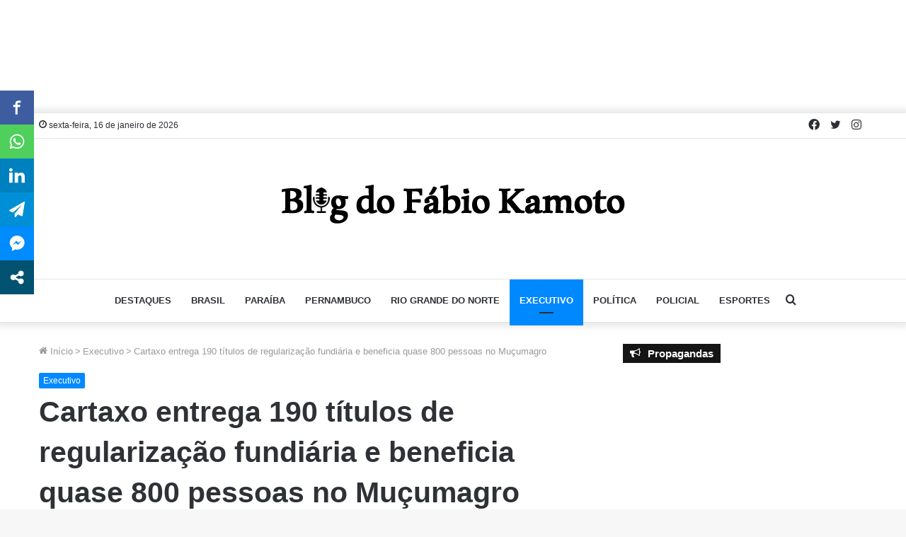

--- FILE ---
content_type: text/html; charset=UTF-8
request_url: https://fabiokamoto.com.br/cartaxo-entrega-190-titulos-de-regularizacao-fundiaria-e-beneficia-quase-800-pessoas-no-mucumagro/
body_size: 54014
content:
<!DOCTYPE html><html lang="pt-BR" class="" data-skin="light"><head><script data-no-optimize="1">var litespeed_docref=sessionStorage.getItem("litespeed_docref");litespeed_docref&&(Object.defineProperty(document,"referrer",{get:function(){return litespeed_docref}}),sessionStorage.removeItem("litespeed_docref"));</script> <meta charset="UTF-8" /><link rel="profile" href="http://gmpg.org/xfn/11" /><meta name='robots' content='index, follow, max-image-preview:large, max-snippet:-1, max-video-preview:-1' /><title>Cartaxo entrega 190 títulos de regularização fundiária e beneficia quase 800 pessoas no Muçumagro - Blog do Fabio Kamoto</title><link rel="canonical" href="https://fabiokamoto.com.br/cartaxo-entrega-190-titulos-de-regularizacao-fundiaria-e-beneficia-quase-800-pessoas-no-mucumagro/" /><meta property="og:locale" content="pt_BR" /><meta property="og:type" content="article" /><meta property="og:title" content="Cartaxo entrega 190 títulos de regularização fundiária e beneficia quase 800 pessoas no Muçumagro - Blog do Fabio Kamoto" /><meta property="og:description" content="A Prefeitura de João Pessoa avança e chega à marca de 1.973 escrituras entregues a moradores de comunidades carentes." /><meta property="og:url" content="https://fabiokamoto.com.br/cartaxo-entrega-190-titulos-de-regularizacao-fundiaria-e-beneficia-quase-800-pessoas-no-mucumagro/" /><meta property="og:site_name" content="Blog do Fabio Kamoto" /><meta property="article:publisher" content="https://www.facebook.com/fabiokamotopb" /><meta property="article:published_time" content="2019-08-18T08:00:55+00:00" /><meta property="og:image" content="https://fabiokamoto.com.br/wp-content/uploads/2020/09/18082019_cartaxo.jpg" /><meta property="og:image:width" content="1" /><meta property="og:image:height" content="1" /><meta property="og:image:type" content="image/jpeg" /><meta name="author" content="Fabio Kamoto" /><meta name="twitter:card" content="summary_large_image" /><meta name="twitter:creator" content="@fabiokamoto" /><meta name="twitter:site" content="@fabiokamoto" /><meta name="twitter:label1" content="Escrito por" /><meta name="twitter:data1" content="Fabio Kamoto" /><meta name="twitter:label2" content="Est. tempo de leitura" /><meta name="twitter:data2" content="3 minutos" /> <script type="application/ld+json" class="yoast-schema-graph">{"@context":"https://schema.org","@graph":[{"@type":"Article","@id":"https://fabiokamoto.com.br/cartaxo-entrega-190-titulos-de-regularizacao-fundiaria-e-beneficia-quase-800-pessoas-no-mucumagro/#article","isPartOf":{"@id":"https://fabiokamoto.com.br/cartaxo-entrega-190-titulos-de-regularizacao-fundiaria-e-beneficia-quase-800-pessoas-no-mucumagro/"},"author":{"name":"Fabio Kamoto","@id":"https://fabiokamoto.com.br/#/schema/person/0be8817a462cfecf0ceb907b30f273cd"},"headline":"Cartaxo entrega 190 títulos de regularização fundiária e beneficia quase 800 pessoas no Muçumagro","datePublished":"2019-08-18T08:00:55+00:00","mainEntityOfPage":{"@id":"https://fabiokamoto.com.br/cartaxo-entrega-190-titulos-de-regularizacao-fundiaria-e-beneficia-quase-800-pessoas-no-mucumagro/"},"wordCount":550,"commentCount":0,"publisher":{"@id":"https://fabiokamoto.com.br/#organization"},"image":{"@id":"https://fabiokamoto.com.br/cartaxo-entrega-190-titulos-de-regularizacao-fundiaria-e-beneficia-quase-800-pessoas-no-mucumagro/#primaryimage"},"thumbnailUrl":"https://fabiokamoto.com.br/wp-content/uploads/2020/09/18082019_cartaxo.jpg","articleSection":["Executivo"],"inLanguage":"pt-BR","potentialAction":[{"@type":"CommentAction","name":"Comment","target":["https://fabiokamoto.com.br/cartaxo-entrega-190-titulos-de-regularizacao-fundiaria-e-beneficia-quase-800-pessoas-no-mucumagro/#respond"]}]},{"@type":"WebPage","@id":"https://fabiokamoto.com.br/cartaxo-entrega-190-titulos-de-regularizacao-fundiaria-e-beneficia-quase-800-pessoas-no-mucumagro/","url":"https://fabiokamoto.com.br/cartaxo-entrega-190-titulos-de-regularizacao-fundiaria-e-beneficia-quase-800-pessoas-no-mucumagro/","name":"Cartaxo entrega 190 títulos de regularização fundiária e beneficia quase 800 pessoas no Muçumagro - Blog do Fabio Kamoto","isPartOf":{"@id":"https://fabiokamoto.com.br/#website"},"primaryImageOfPage":{"@id":"https://fabiokamoto.com.br/cartaxo-entrega-190-titulos-de-regularizacao-fundiaria-e-beneficia-quase-800-pessoas-no-mucumagro/#primaryimage"},"image":{"@id":"https://fabiokamoto.com.br/cartaxo-entrega-190-titulos-de-regularizacao-fundiaria-e-beneficia-quase-800-pessoas-no-mucumagro/#primaryimage"},"thumbnailUrl":"https://fabiokamoto.com.br/wp-content/uploads/2020/09/18082019_cartaxo.jpg","datePublished":"2019-08-18T08:00:55+00:00","breadcrumb":{"@id":"https://fabiokamoto.com.br/cartaxo-entrega-190-titulos-de-regularizacao-fundiaria-e-beneficia-quase-800-pessoas-no-mucumagro/#breadcrumb"},"inLanguage":"pt-BR","potentialAction":[{"@type":"ReadAction","target":["https://fabiokamoto.com.br/cartaxo-entrega-190-titulos-de-regularizacao-fundiaria-e-beneficia-quase-800-pessoas-no-mucumagro/"]}]},{"@type":"ImageObject","inLanguage":"pt-BR","@id":"https://fabiokamoto.com.br/cartaxo-entrega-190-titulos-de-regularizacao-fundiaria-e-beneficia-quase-800-pessoas-no-mucumagro/#primaryimage","url":"https://fabiokamoto.com.br/wp-content/uploads/2020/09/18082019_cartaxo.jpg","contentUrl":"https://fabiokamoto.com.br/wp-content/uploads/2020/09/18082019_cartaxo.jpg"},{"@type":"BreadcrumbList","@id":"https://fabiokamoto.com.br/cartaxo-entrega-190-titulos-de-regularizacao-fundiaria-e-beneficia-quase-800-pessoas-no-mucumagro/#breadcrumb","itemListElement":[{"@type":"ListItem","position":1,"name":"Início","item":"https://fabiokamoto.com.br/"},{"@type":"ListItem","position":2,"name":"Cartaxo entrega 190 títulos de regularização fundiária e beneficia quase 800 pessoas no Muçumagro"}]},{"@type":"WebSite","@id":"https://fabiokamoto.com.br/#website","url":"https://fabiokamoto.com.br/","name":"Blog do Fabio Kamoto","description":"Ligando você a notícia","publisher":{"@id":"https://fabiokamoto.com.br/#organization"},"potentialAction":[{"@type":"SearchAction","target":{"@type":"EntryPoint","urlTemplate":"https://fabiokamoto.com.br/?s={search_term_string}"},"query-input":{"@type":"PropertyValueSpecification","valueRequired":true,"valueName":"search_term_string"}}],"inLanguage":"pt-BR"},{"@type":"Organization","@id":"https://fabiokamoto.com.br/#organization","name":"Blog do Fábio Kamoto","url":"https://fabiokamoto.com.br/","logo":{"@type":"ImageObject","inLanguage":"pt-BR","@id":"https://fabiokamoto.com.br/#/schema/logo/image/","url":"https://fabiokamoto.com.br/wp-content/uploads/2020/09/favicon.png","contentUrl":"https://fabiokamoto.com.br/wp-content/uploads/2020/09/favicon.png","width":512,"height":512,"caption":"Blog do Fábio Kamoto"},"image":{"@id":"https://fabiokamoto.com.br/#/schema/logo/image/"},"sameAs":["https://www.facebook.com/fabiokamotopb","https://x.com/fabiokamoto"]},{"@type":"Person","@id":"https://fabiokamoto.com.br/#/schema/person/0be8817a462cfecf0ceb907b30f273cd","name":"Fabio Kamoto","image":{"@type":"ImageObject","inLanguage":"pt-BR","@id":"https://fabiokamoto.com.br/#/schema/person/image/","url":"https://fabiokamoto.com.br/wp-content/litespeed/avatar/1a466715d78cde62ab6a750c617fa14b.jpg?ver=1768386950","contentUrl":"https://fabiokamoto.com.br/wp-content/litespeed/avatar/1a466715d78cde62ab6a750c617fa14b.jpg?ver=1768386950","caption":"Fabio Kamoto"},"description":"Especialista em Marketing Político e Digital, Publicitário, Radialista, atua desde 2006 no jornalismo político. Passou pelas pelas Rádios Progresso e Jornal AM, Sousense FM, Líder FM e Mais FM.","sameAs":["https://fabiokamoto.com.br"],"url":"https://fabiokamoto.com.br/author/redacao/"}]}</script> <link rel='dns-prefetch' href='//www.google.com' /><link rel='dns-prefetch' href='//stats.wp.com' /><link rel="alternate" type="application/rss+xml" title="Feed para Blog do Fabio Kamoto &raquo;" href="https://fabiokamoto.com.br/feed/" /><link rel="alternate" type="application/rss+xml" title="Feed de comentários para Blog do Fabio Kamoto &raquo;" href="https://fabiokamoto.com.br/comments/feed/" /><link rel="alternate" type="application/rss+xml" title="Feed de comentários para Blog do Fabio Kamoto &raquo; Cartaxo entrega 190 títulos de regularização fundiária e beneficia quase 800 pessoas no Muçumagro" href="https://fabiokamoto.com.br/cartaxo-entrega-190-titulos-de-regularizacao-fundiaria-e-beneficia-quase-800-pessoas-no-mucumagro/feed/" /><link rel="alternate" title="oEmbed (JSON)" type="application/json+oembed" href="https://fabiokamoto.com.br/wp-json/oembed/1.0/embed?url=https%3A%2F%2Ffabiokamoto.com.br%2Fcartaxo-entrega-190-titulos-de-regularizacao-fundiaria-e-beneficia-quase-800-pessoas-no-mucumagro%2F" /><link rel="alternate" title="oEmbed (XML)" type="text/xml+oembed" href="https://fabiokamoto.com.br/wp-json/oembed/1.0/embed?url=https%3A%2F%2Ffabiokamoto.com.br%2Fcartaxo-entrega-190-titulos-de-regularizacao-fundiaria-e-beneficia-quase-800-pessoas-no-mucumagro%2F&#038;format=xml" /><style id='wp-img-auto-sizes-contain-inline-css' type='text/css'>img:is([sizes=auto i],[sizes^="auto," i]){contain-intrinsic-size:3000px 1500px}
/*# sourceURL=wp-img-auto-sizes-contain-inline-css */</style><link data-optimized="2" rel="stylesheet" href="https://fabiokamoto.com.br/wp-content/litespeed/css/4b7b8c4ae028028f4adb6dc1d1d14e18.css?ver=7a580" /><style id='disabled-source-and-content-protection-css-inline-css' type='text/css'>.wf-active .logo-text,.wf-active h1,.wf-active h2,.wf-active h3,.wf-active h4,.wf-active h5,.wf-active h6,.wf-active .the-subtitle{font-family: 'Poppins';}#main-nav .main-menu > ul > li > a{text-transform: uppercase;}.brand-title,a:hover,.tie-popup-search-submit,#logo.text-logo a,.theme-header nav .components #search-submit:hover,.theme-header .header-nav .components > li:hover > a,.theme-header .header-nav .components li a:hover,.main-menu ul.cats-vertical li a.is-active,.main-menu ul.cats-vertical li a:hover,.main-nav li.mega-menu .post-meta a:hover,.main-nav li.mega-menu .post-box-title a:hover,.search-in-main-nav.autocomplete-suggestions a:hover,#main-nav .menu ul:not(.cats-horizontal) li:hover > a,#main-nav .menu ul li.current-menu-item:not(.mega-link-column) > a,.top-nav .menu li:hover > a,.top-nav .menu > .tie-current-menu > a,.search-in-top-nav.autocomplete-suggestions .post-title a:hover,div.mag-box .mag-box-options .mag-box-filter-links a.active,.mag-box-filter-links .flexMenu-viewMore:hover > a,.stars-rating-active,body .tabs.tabs .active > a,.video-play-icon,.spinner-circle:after,#go-to-content:hover,.comment-list .comment-author .fn,.commentlist .comment-author .fn,blockquote::before,blockquote cite,blockquote.quote-simple p,.multiple-post-pages a:hover,#story-index li .is-current,.latest-tweets-widget .twitter-icon-wrap span,.wide-slider-nav-wrapper .slide,.wide-next-prev-slider-wrapper .tie-slider-nav li:hover span,.review-final-score h3,#mobile-menu-icon:hover .menu-text,body .entry a,.dark-skin body .entry a,.entry .post-bottom-meta a:hover,.comment-list .comment-content a,q a,blockquote a,.widget.tie-weather-widget .icon-basecloud-bg:after,.site-footer a:hover,.site-footer .stars-rating-active,.site-footer .twitter-icon-wrap span,.site-info a:hover{color: #0088ff;}#instagram-link a:hover{color: #0088ff !important;border-color: #0088ff !important;}[type='submit'],.button,.generic-button a,.generic-button button,.theme-header .header-nav .comp-sub-menu a.button.guest-btn:hover,.theme-header .header-nav .comp-sub-menu a.checkout-button,nav.main-nav .menu > li.tie-current-menu > a,nav.main-nav .menu > li:hover > a,.main-menu .mega-links-head:after,.main-nav .mega-menu.mega-cat .cats-horizontal li a.is-active,#mobile-menu-icon:hover .nav-icon,#mobile-menu-icon:hover .nav-icon:before,#mobile-menu-icon:hover .nav-icon:after,.search-in-main-nav.autocomplete-suggestions a.button,.search-in-top-nav.autocomplete-suggestions a.button,.spinner > div,.post-cat,.pages-numbers li.current span,.multiple-post-pages > span,#tie-wrapper .mejs-container .mejs-controls,.mag-box-filter-links a:hover,.slider-arrow-nav a:not(.pagination-disabled):hover,.comment-list .reply a:hover,.commentlist .reply a:hover,#reading-position-indicator,#story-index-icon,.videos-block .playlist-title,.review-percentage .review-item span span,.tie-slick-dots li.slick-active button,.tie-slick-dots li button:hover,.digital-rating-static,.timeline-widget li a:hover .date:before,#wp-calendar #today,.posts-list-counter li.widget-post-list:before,.cat-counter a + span,.tie-slider-nav li span:hover,.fullwidth-area .widget_tag_cloud .tagcloud a:hover,.magazine2:not(.block-head-4) .dark-widgetized-area ul.tabs a:hover,.magazine2:not(.block-head-4) .dark-widgetized-area ul.tabs .active a,.magazine1 .dark-widgetized-area ul.tabs a:hover,.magazine1 .dark-widgetized-area ul.tabs .active a,.block-head-4.magazine2 .dark-widgetized-area .tabs.tabs .active a,.block-head-4.magazine2 .dark-widgetized-area .tabs > .active a:before,.block-head-4.magazine2 .dark-widgetized-area .tabs > .active a:after,.demo_store,.demo #logo:after,.demo #sticky-logo:after,.widget.tie-weather-widget,span.video-close-btn:hover,#go-to-top,.latest-tweets-widget .slider-links .button:not(:hover){background-color: #0088ff;color: #FFFFFF;}.tie-weather-widget .widget-title .the-subtitle,.block-head-4.magazine2 #footer .tabs .active a:hover{color: #FFFFFF;}pre,code,.pages-numbers li.current span,.theme-header .header-nav .comp-sub-menu a.button.guest-btn:hover,.multiple-post-pages > span,.post-content-slideshow .tie-slider-nav li span:hover,#tie-body .tie-slider-nav li > span:hover,.slider-arrow-nav a:not(.pagination-disabled):hover,.main-nav .mega-menu.mega-cat .cats-horizontal li a.is-active,.main-nav .mega-menu.mega-cat .cats-horizontal li a:hover,.main-menu .menu > li > .menu-sub-content{border-color: #0088ff;}.main-menu .menu > li.tie-current-menu{border-bottom-color: #0088ff;}.top-nav .menu li.tie-current-menu > a:before,.top-nav .menu li.menu-item-has-children:hover > a:before{border-top-color: #0088ff;}.main-nav .main-menu .menu > li.tie-current-menu > a:before,.main-nav .main-menu .menu > li:hover > a:before{border-top-color: #FFFFFF;}header.main-nav-light .main-nav .menu-item-has-children li:hover > a:before,header.main-nav-light .main-nav .mega-menu li:hover > a:before{border-left-color: #0088ff;}.rtl header.main-nav-light .main-nav .menu-item-has-children li:hover > a:before,.rtl header.main-nav-light .main-nav .mega-menu li:hover > a:before{border-right-color: #0088ff;border-left-color: transparent;}.top-nav ul.menu li .menu-item-has-children:hover > a:before{border-top-color: transparent;border-left-color: #0088ff;}.rtl .top-nav ul.menu li .menu-item-has-children:hover > a:before{border-left-color: transparent;border-right-color: #0088ff;}::-moz-selection{background-color: #0088ff;color: #FFFFFF;}::selection{background-color: #0088ff;color: #FFFFFF;}circle.circle_bar{stroke: #0088ff;}#reading-position-indicator{box-shadow: 0 0 10px rgba( 0,136,255,0.7);}#logo.text-logo a:hover,body .entry a:hover,.dark-skin body .entry a:hover,.comment-list .comment-content a:hover,.block-head-4.magazine2 .site-footer .tabs li a:hover,q a:hover,blockquote a:hover{color: #0056cd;}.button:hover,input[type='submit']:hover,.generic-button a:hover,.generic-button button:hover,a.post-cat:hover,.site-footer .button:hover,.site-footer [type='submit']:hover,.search-in-main-nav.autocomplete-suggestions a.button:hover,.search-in-top-nav.autocomplete-suggestions a.button:hover,.theme-header .header-nav .comp-sub-menu a.checkout-button:hover{background-color: #0056cd;color: #FFFFFF;}.theme-header .header-nav .comp-sub-menu a.checkout-button:not(:hover),body .entry a.button{color: #FFFFFF;}#story-index.is-compact .story-index-content{background-color: #0088ff;}#story-index.is-compact .story-index-content a,#story-index.is-compact .story-index-content .is-current{color: #FFFFFF;}#tie-body .has-block-head-4,#tie-body .mag-box-title h3,#tie-body .comment-reply-title,#tie-body .related.products > h2,#tie-body .up-sells > h2,#tie-body .cross-sells > h2,#tie-body .cart_totals > h2,#tie-body .bbp-form legend,#tie-body .mag-box-title h3 a,#tie-body .section-title-default a,#tie-body #cancel-comment-reply-link {color: #FFFFFF;}#tie-body .has-block-head-4:before,#tie-body .mag-box-title h3:before,#tie-body .comment-reply-title:before,#tie-body .related.products > h2:before,#tie-body .up-sells > h2:before,#tie-body .cross-sells > h2:before,#tie-body .cart_totals > h2:before,#tie-body .bbp-form legend:before {background-color: #0088ff;}#tie-body .block-more-button{color: #0088ff;}#tie-body .block-more-button:hover{color: #0056cd;}#tie-body .tabs,#tie-body .tabs .flexMenu-popup{border-color: #0088ff;}#tie-body .tabs li a{color: #0088ff;}#tie-body .tabs li a:hover{color: #0056cd;}#tie-body .tabs li.active a{color: #FFFFFF;background-color: #0088ff;}.brand-title,a:hover,.tie-popup-search-submit,#logo.text-logo a,.theme-header nav .components #search-submit:hover,.theme-header .header-nav .components > li:hover > a,.theme-header .header-nav .components li a:hover,.main-menu ul.cats-vertical li a.is-active,.main-menu ul.cats-vertical li a:hover,.main-nav li.mega-menu .post-meta a:hover,.main-nav li.mega-menu .post-box-title a:hover,.search-in-main-nav.autocomplete-suggestions a:hover,#main-nav .menu ul:not(.cats-horizontal) li:hover > a,#main-nav .menu ul li.current-menu-item:not(.mega-link-column) > a,.top-nav .menu li:hover > a,.top-nav .menu > .tie-current-menu > a,.search-in-top-nav.autocomplete-suggestions .post-title a:hover,div.mag-box .mag-box-options .mag-box-filter-links a.active,.mag-box-filter-links .flexMenu-viewMore:hover > a,.stars-rating-active,body .tabs.tabs .active > a,.video-play-icon,.spinner-circle:after,#go-to-content:hover,.comment-list .comment-author .fn,.commentlist .comment-author .fn,blockquote::before,blockquote cite,blockquote.quote-simple p,.multiple-post-pages a:hover,#story-index li .is-current,.latest-tweets-widget .twitter-icon-wrap span,.wide-slider-nav-wrapper .slide,.wide-next-prev-slider-wrapper .tie-slider-nav li:hover span,.review-final-score h3,#mobile-menu-icon:hover .menu-text,body .entry a,.dark-skin body .entry a,.entry .post-bottom-meta a:hover,.comment-list .comment-content a,q a,blockquote a,.widget.tie-weather-widget .icon-basecloud-bg:after,.site-footer a:hover,.site-footer .stars-rating-active,.site-footer .twitter-icon-wrap span,.site-info a:hover{color: #0088ff;}#instagram-link a:hover{color: #0088ff !important;border-color: #0088ff !important;}[type='submit'],.button,.generic-button a,.generic-button button,.theme-header .header-nav .comp-sub-menu a.button.guest-btn:hover,.theme-header .header-nav .comp-sub-menu a.checkout-button,nav.main-nav .menu > li.tie-current-menu > a,nav.main-nav .menu > li:hover > a,.main-menu .mega-links-head:after,.main-nav .mega-menu.mega-cat .cats-horizontal li a.is-active,#mobile-menu-icon:hover .nav-icon,#mobile-menu-icon:hover .nav-icon:before,#mobile-menu-icon:hover .nav-icon:after,.search-in-main-nav.autocomplete-suggestions a.button,.search-in-top-nav.autocomplete-suggestions a.button,.spinner > div,.post-cat,.pages-numbers li.current span,.multiple-post-pages > span,#tie-wrapper .mejs-container .mejs-controls,.mag-box-filter-links a:hover,.slider-arrow-nav a:not(.pagination-disabled):hover,.comment-list .reply a:hover,.commentlist .reply a:hover,#reading-position-indicator,#story-index-icon,.videos-block .playlist-title,.review-percentage .review-item span span,.tie-slick-dots li.slick-active button,.tie-slick-dots li button:hover,.digital-rating-static,.timeline-widget li a:hover .date:before,#wp-calendar #today,.posts-list-counter li.widget-post-list:before,.cat-counter a + span,.tie-slider-nav li span:hover,.fullwidth-area .widget_tag_cloud .tagcloud a:hover,.magazine2:not(.block-head-4) .dark-widgetized-area ul.tabs a:hover,.magazine2:not(.block-head-4) .dark-widgetized-area ul.tabs .active a,.magazine1 .dark-widgetized-area ul.tabs a:hover,.magazine1 .dark-widgetized-area ul.tabs .active a,.block-head-4.magazine2 .dark-widgetized-area .tabs.tabs .active a,.block-head-4.magazine2 .dark-widgetized-area .tabs > .active a:before,.block-head-4.magazine2 .dark-widgetized-area .tabs > .active a:after,.demo_store,.demo #logo:after,.demo #sticky-logo:after,.widget.tie-weather-widget,span.video-close-btn:hover,#go-to-top,.latest-tweets-widget .slider-links .button:not(:hover){background-color: #0088ff;color: #FFFFFF;}.tie-weather-widget .widget-title .the-subtitle,.block-head-4.magazine2 #footer .tabs .active a:hover{color: #FFFFFF;}pre,code,.pages-numbers li.current span,.theme-header .header-nav .comp-sub-menu a.button.guest-btn:hover,.multiple-post-pages > span,.post-content-slideshow .tie-slider-nav li span:hover,#tie-body .tie-slider-nav li > span:hover,.slider-arrow-nav a:not(.pagination-disabled):hover,.main-nav .mega-menu.mega-cat .cats-horizontal li a.is-active,.main-nav .mega-menu.mega-cat .cats-horizontal li a:hover,.main-menu .menu > li > .menu-sub-content{border-color: #0088ff;}.main-menu .menu > li.tie-current-menu{border-bottom-color: #0088ff;}.top-nav .menu li.tie-current-menu > a:before,.top-nav .menu li.menu-item-has-children:hover > a:before{border-top-color: #0088ff;}.main-nav .main-menu .menu > li.tie-current-menu > a:before,.main-nav .main-menu .menu > li:hover > a:before{border-top-color: #FFFFFF;}header.main-nav-light .main-nav .menu-item-has-children li:hover > a:before,header.main-nav-light .main-nav .mega-menu li:hover > a:before{border-left-color: #0088ff;}.rtl header.main-nav-light .main-nav .menu-item-has-children li:hover > a:before,.rtl header.main-nav-light .main-nav .mega-menu li:hover > a:before{border-right-color: #0088ff;border-left-color: transparent;}.top-nav ul.menu li .menu-item-has-children:hover > a:before{border-top-color: transparent;border-left-color: #0088ff;}.rtl .top-nav ul.menu li .menu-item-has-children:hover > a:before{border-left-color: transparent;border-right-color: #0088ff;}::-moz-selection{background-color: #0088ff;color: #FFFFFF;}::selection{background-color: #0088ff;color: #FFFFFF;}circle.circle_bar{stroke: #0088ff;}#reading-position-indicator{box-shadow: 0 0 10px rgba( 0,136,255,0.7);}#logo.text-logo a:hover,body .entry a:hover,.dark-skin body .entry a:hover,.comment-list .comment-content a:hover,.block-head-4.magazine2 .site-footer .tabs li a:hover,q a:hover,blockquote a:hover{color: #0056cd;}.button:hover,input[type='submit']:hover,.generic-button a:hover,.generic-button button:hover,a.post-cat:hover,.site-footer .button:hover,.site-footer [type='submit']:hover,.search-in-main-nav.autocomplete-suggestions a.button:hover,.search-in-top-nav.autocomplete-suggestions a.button:hover,.theme-header .header-nav .comp-sub-menu a.checkout-button:hover{background-color: #0056cd;color: #FFFFFF;}.theme-header .header-nav .comp-sub-menu a.checkout-button:not(:hover),body .entry a.button{color: #FFFFFF;}#story-index.is-compact .story-index-content{background-color: #0088ff;}#story-index.is-compact .story-index-content a,#story-index.is-compact .story-index-content .is-current{color: #FFFFFF;}#tie-body .has-block-head-4,#tie-body .mag-box-title h3,#tie-body .comment-reply-title,#tie-body .related.products > h2,#tie-body .up-sells > h2,#tie-body .cross-sells > h2,#tie-body .cart_totals > h2,#tie-body .bbp-form legend,#tie-body .mag-box-title h3 a,#tie-body .section-title-default a,#tie-body #cancel-comment-reply-link {color: #FFFFFF;}#tie-body .has-block-head-4:before,#tie-body .mag-box-title h3:before,#tie-body .comment-reply-title:before,#tie-body .related.products > h2:before,#tie-body .up-sells > h2:before,#tie-body .cross-sells > h2:before,#tie-body .cart_totals > h2:before,#tie-body .bbp-form legend:before {background-color: #0088ff;}#tie-body .block-more-button{color: #0088ff;}#tie-body .block-more-button:hover{color: #0056cd;}#tie-body .tabs,#tie-body .tabs .flexMenu-popup{border-color: #0088ff;}#tie-body .tabs li a{color: #0088ff;}#tie-body .tabs li a:hover{color: #0056cd;}#tie-body .tabs li.active a{color: #FFFFFF;background-color: #0088ff;}#tie-popup-adblock .container-wrapper{background-color: #3498db !important;color: #FFFFFF;}.tie-cat-2,.tie-cat-item-2 > span{background-color:#0088ff !important;color:#FFFFFF !important;}.tie-cat-2:after{border-top-color:#0088ff !important;}.tie-cat-2:hover{background-color:#006ae1 !important;}.tie-cat-2:hover:after{border-top-color:#006ae1 !important;}.tie-cat-9,.tie-cat-item-9 > span{background-color:#2ecc71 !important;color:#FFFFFF !important;}.tie-cat-9:after{border-top-color:#2ecc71 !important;}.tie-cat-9:hover{background-color:#10ae53 !important;}.tie-cat-9:hover:after{border-top-color:#10ae53 !important;}.tie-cat-13,.tie-cat-item-13 > span{background-color:#9b59b6 !important;color:#FFFFFF !important;}.tie-cat-13:after{border-top-color:#9b59b6 !important;}.tie-cat-13:hover{background-color:#7d3b98 !important;}.tie-cat-13:hover:after{border-top-color:#7d3b98 !important;}.tie-cat-16,.tie-cat-item-16 > span{background-color:#34495e !important;color:#FFFFFF !important;}.tie-cat-16:after{border-top-color:#34495e !important;}.tie-cat-16:hover{background-color:#162b40 !important;}.tie-cat-16:hover:after{border-top-color:#162b40 !important;}.tie-cat-19,.tie-cat-item-19 > span{background-color:#795548 !important;color:#FFFFFF !important;}.tie-cat-19:after{border-top-color:#795548 !important;}.tie-cat-19:hover{background-color:#5b372a !important;}.tie-cat-19:hover:after{border-top-color:#5b372a !important;}.tie-cat-20,.tie-cat-item-20 > span{background-color:#4CAF50 !important;color:#FFFFFF !important;}.tie-cat-20:after{border-top-color:#4CAF50 !important;}.tie-cat-20:hover{background-color:#2e9132 !important;}.tie-cat-20:hover:after{border-top-color:#2e9132 !important;}
/*# sourceURL=disabled-source-and-content-protection-css-inline-css */</style><style id='rocket-lazyload-inline-css' type='text/css'>.rll-youtube-player{position:relative;padding-bottom:56.23%;height:0;overflow:hidden;max-width:100%;}.rll-youtube-player:focus-within{outline: 2px solid currentColor;outline-offset: 5px;}.rll-youtube-player iframe{position:absolute;top:0;left:0;width:100%;height:100%;z-index:100;background:0 0}.rll-youtube-player img{bottom:0;display:block;left:0;margin:auto;max-width:100%;width:100%;position:absolute;right:0;top:0;border:none;height:auto;-webkit-transition:.4s all;-moz-transition:.4s all;transition:.4s all}.rll-youtube-player img:hover{-webkit-filter:brightness(75%)}.rll-youtube-player .play{height:100%;width:100%;left:0;top:0;position:absolute;background:url(https://fabiokamoto.com.br/wp-content/plugins/rocket-lazy-load/assets/img/youtube.png) no-repeat center;background-color: transparent !important;cursor:pointer;border:none;}
/*# sourceURL=rocket-lazyload-inline-css */</style> <script type="litespeed/javascript" data-src="https://fabiokamoto.com.br/wp-includes/js/jquery/jquery.min.js" id="jquery-core-js"></script> <script id="google_recaptcha_recaptcha_main-js-extra" type="litespeed/javascript">var google_recaptcha_recaptcha={"site_key":"6Le2JvQZAAAAAJDYxb80xtwwW5_RlR7z4Lyp3ZyZ"}</script> <script type="litespeed/javascript" data-src="https://www.google.com/recaptcha/api.js?hl=pt_BR&amp;onload=google_recaptcha&amp;render=explicit&amp;ver=6.9" id="google_recaptcha_recaptcha-js"></script> <link rel="https://api.w.org/" href="https://fabiokamoto.com.br/wp-json/" /><link rel="alternate" title="JSON" type="application/json" href="https://fabiokamoto.com.br/wp-json/wp/v2/posts/131" /><link rel="EditURI" type="application/rsd+xml" title="RSD" href="https://fabiokamoto.com.br/xmlrpc.php?rsd" /><meta name="generator" content="WordPress 6.9" /><link rel='shortlink' href='https://fabiokamoto.com.br/?p=131' /><style>.notifyjs-bootstrap-base {
			background-color: #F2DEDE !important;
			border-color: #F2DEDE!important;
			color: #B94A48!important;
		}</style> <script type="litespeed/javascript">(function(i,s,o,g,r,a,m){i.GoogleAnalyticsObject=r;i[r]=i[r]||function(){(i[r].q=i[r].q||[]).push(arguments)},i[r].l=1*new Date();a=s.createElement(o),m=s.getElementsByTagName(o)[0];a.async=1;a.src=g;m.parentNode.insertBefore(a,m)})(window,document,'script','https://www.google-analytics.com/analytics.js','ga');ga('create','UA-137904976-1','auto');ga('require','displayfeatures');ga('require','linkid');ga('set','anonymizeIp',!0);ga('set','forceSSL',!0);ga('send','pageview')</script> <style>img#wpstats{display:none}</style><meta http-equiv="X-UA-Compatible" content="IE=edge"><meta name="theme-color" content="#0088ff" /><meta name="viewport" content="width=device-width, initial-scale=1.0" /><svg aria-hidden="true" style="display:none !important;" version="1.1" xmlns="http://www.w3.org/2000/svg" xmlns:xlink="http://www.w3.org/1999/xlink">
<defs>
<symbol id="wpusb-angle-double-left" viewBox="0 0 19 32">
<path d="M11.361 24.121q0 0.254-0.195 0.449l-0.976 0.976q-0.195 0.195-0.449 0.195t-0.449-0.195l-9.097-9.097q-0.195-0.195-0.195-0.449t0.195-0.449l9.097-9.097q0.195-0.195 0.449-0.195t0.449 0.195l0.976 0.976q0.195 0.195 0.195 0.449t-0.195 0.449l-7.672 7.672 7.672 7.672q0.195 0.195 0.195 0.449zM18.857 24.121q0 0.254-0.195 0.449l-0.976 0.976q-0.195 0.195-0.449 0.195t-0.449-0.195l-9.097-9.097q-0.195-0.195-0.195-0.449t0.195-0.449l9.097-9.097q0.195-0.195 0.449-0.195t0.449 0.195l0.976 0.976q0.195 0.195 0.195 0.449t-0.195 0.449l-7.672 7.672 7.672 7.672q0.195 0.195 0.195 0.449z"></path>
</symbol>
<symbol id="wpusb-angle-double-right" viewBox="0 0 18 32">
<path d="M10.673 16q0 0.238-0.183 0.422l-8.545 8.545q-0.183 0.183-0.422 0.183t-0.422-0.183l-0.917-0.917q-0.183-0.183-0.183-0.422t0.183-0.422l7.207-7.207-7.207-7.207q-0.183-0.183-0.183-0.422t0.183-0.422l0.917-0.917q0.183-0.183 0.422-0.183t0.422 0.183l8.545 8.545q0.183 0.183 0.183 0.422zM17.714 16q0 0.238-0.183 0.422l-8.545 8.545q-0.183 0.183-0.422 0.183t-0.422-0.183l-0.917-0.917q-0.183-0.183-0.183-0.422t0.183-0.422l7.207-7.207-7.207-7.207q-0.183-0.183-0.183-0.422t0.183-0.422l0.917-0.917q0.183-0.183 0.422-0.183t0.422 0.183l8.545 8.545q0.183 0.183 0.183 0.422z"></path>
</symbol>
<symbol id="wpusb-share" viewBox="0 0 27 32">
<path d="M21.714 18.286q2.375 0 4.045 1.67t1.67 4.045-1.67 4.045-4.045 1.67-4.045-1.67-1.67-4.045q0-0.214 0.036-0.607l-6.429-3.214q-1.643 1.536-3.893 1.536-2.375 0-4.045-1.67t-1.67-4.045 1.67-4.045 4.045-1.67q2.25 0 3.893 1.536l6.429-3.214q-0.036-0.393-0.036-0.607 0-2.375 1.67-4.045t4.045-1.67 4.045 1.67 1.67 4.045-1.67 4.045-4.045 1.67q-2.25 0-3.893-1.536l-6.429 3.214q0.036 0.393 0.036 0.607t-0.036 0.607l6.429 3.214q1.643-1.536 3.893-1.536z"></path>
</symbol>
<symbol id="wpusb-share-square" viewBox="0 0 32 32">
<path d="M1.837 0.177c-0.717 0.22-1.296 0.739-1.632 1.457l-0.205 0.439v27.891l0.198 0.417c0.271 0.578 0.717 1.040 1.296 1.325l0.483 0.234h27.891l0.483-0.234c0.578-0.285 1.025-0.747 1.296-1.325l0.198-0.417v-27.891l-0.205-0.439c-0.344-0.732-0.922-1.237-1.662-1.457-0.351-0.102-1.794-0.117-14.085-0.11-11.947 0-13.741 0.015-14.055 0.11zM22.913 6.172c0.659 0.176 1.274 0.534 1.794 1.061 0.798 0.798 1.171 1.698 1.171 2.826 0 1.12-0.425 2.072-1.281 2.877-0.813 0.761-1.589 1.062-2.709 1.062-0.871 0-1.53-0.198-2.233-0.681l-0.439-0.3-5.3 2.386v1.223l0.659 0.293c0.359 0.161 1.552 0.695 2.65 1.193l1.991 0.908 0.447-0.3c0.695-0.476 1.354-0.681 2.225-0.681 1.171-0.007 1.962 0.322 2.826 1.193 0.827 0.827 1.164 1.625 1.164 2.753 0 1.12-0.373 2.020-1.171 2.818-0.805 0.805-1.698 1.171-2.84 1.171-1.083 0-2.035-0.417-2.811-1.23-0.695-0.732-1.054-1.523-1.135-2.518l-0.044-0.556-2.562-1.164c-1.406-0.637-2.643-1.193-2.752-1.244-0.176-0.073-0.234-0.059-0.512 0.124-0.996 0.674-2.467 0.805-3.609 0.322-2.167-0.908-3.097-3.419-2.035-5.512 0.264-0.52 0.9-1.23 1.391-1.545 1.237-0.791 2.914-0.813 4.173-0.051l0.41 0.242 5.498-2.482 0.044-0.556c0.088-1.062 0.483-1.896 1.259-2.635 0.542-0.512 1.076-0.827 1.698-0.996 0.483-0.132 1.515-0.132 2.035 0z"></path>
</symbol>
<symbol id="wpusb-share-rounded" viewBox="0 0 32 32">
<path d="M16 0c-8.822 0-15.999 7.177-15.999 15.999s7.177 16.001 15.999 16.001 15.999-7.178 15.999-16.001c0-8.822-7.177-15.999-15.999-15.999zM11.801 15.972c0 0.161-0.016 0.318-0.039 0.473l6.733 3.296c0.576-0.606 1.388-0.985 2.29-0.985 1.747 0 3.163 1.416 3.163 3.163s-1.416 3.163-3.163 3.163-3.163-1.416-3.163-3.163c0-0.161 0.016-0.318 0.039-0.473l-6.733-3.296c-0.576 0.606-1.388 0.985-2.29 0.985-1.747 0-3.163-1.416-3.163-3.163s1.416-3.163 3.163-3.163c0.906 0 1.721 0.383 2.298 0.994l6.723-3.26c-0.022-0.151-0.037-0.304-0.037-0.461 0-1.747 1.416-3.163 3.163-3.163s3.163 1.416 3.163 3.163-1.416 3.163-3.163 3.163c-0.906 0-1.721-0.383-2.298-0.994l-6.723 3.26c0.023 0.151 0.037 0.304 0.037 0.461z"></path>
</symbol>
<symbol id="wpusb-vk" viewBox="0 0 32 32">
<path d="M28.42 19.647c0 0 2.566 2.535 3.201 3.707 0.017 0.025 0.025 0.044 0.029 0.056 0.259 0.433 0.322 0.773 0.195 1.024-0.214 0.414-0.94 0.622-1.186 0.64 0 0-4.409 0-4.536 0-0.316 0-0.973-0.082-1.773-0.635-0.611-0.427-1.219-1.13-1.808-1.817-0.879-1.020-1.639-1.906-2.409-1.906-0.098 0-0.194 0.016-0.286 0.048-0.582 0.184-1.322 1.014-1.322 3.225 0 0.692-0.546 1.086-0.928 1.086 0 0-1.981 0-2.077 0-0.708 0-4.393-0.248-7.661-3.693-4.004-4.218-7.6-12.681-7.635-12.755-0.224-0.548 0.246-0.846 0.754-0.846h4.58c0.614 0 0.814 0.371 0.954 0.705 0.162 0.382 0.762 1.912 1.746 3.631 1.593 2.796 2.573 3.934 3.355 3.934 0.148 0 0.287-0.037 0.419-0.111 1.022-0.562 0.832-4.212 0.784-4.964 0-0.146-0.002-1.63-0.525-2.347-0.375-0.514-1.013-0.714-1.398-0.787 0.103-0.149 0.322-0.378 0.603-0.513 0.7-0.349 1.965-0.4 3.22-0.4h0.697c1.362 0.019 1.714 0.106 2.209 0.232 0.997 0.238 1.016 0.884 0.928 3.084-0.025 0.628-0.052 1.336-0.052 2.169 0 0.178-0.008 0.376-0.008 0.578-0.030 1.128-0.070 2.4 0.727 2.922 0.102 0.063 0.221 0.098 0.344 0.098 0.276 0 1.103 0 3.346-3.849 0.984-1.7 1.746-3.704 1.798-3.855 0.044-0.084 0.178-0.321 0.34-0.416 0.124-0.076 0.289-0.089 0.375-0.089h5.388c0.587 0 0.986 0.089 1.063 0.311 0.13 0.36-0.025 1.46-2.485 4.787-0.414 0.554-0.778 1.033-1.097 1.452-2.23 2.927-2.23 3.074 0.132 5.296z"></path>
</symbol>
<symbol id="wpusb-vk-square" viewBox="0 0 32 32">
<path d="M32 28.444v-24.889c0-1.956-1.605-3.556-3.564-3.556h-24.871c-2.044 0-3.564 1.516-3.564 3.556v24.889c0 2.041 1.52 3.556 3.564 3.556h24.871c1.959 0 3.564-1.598 3.564-3.556zM25.216 18.857c0 0 2.012 1.986 2.508 2.907 0.014 0.020 0.020 0.037 0.025 0.044 0.201 0.338 0.252 0.604 0.151 0.8-0.167 0.325-0.736 0.489-0.93 0.503 0 0-3.454 0-3.554 0-0.249 0-0.764-0.064-1.39-0.496-0.48-0.334-0.955-0.887-1.417-1.426-0.69-0.8-1.287-1.493-1.888-1.493-0.076 0-0.153 0.012-0.224 0.037-0.457 0.146-1.036 0.795-1.036 2.528 0 0.542-0.427 0.852-0.729 0.852 0 0-1.55 0-1.628 0-0.555 0-3.444-0.194-6.002-2.894-3.14-3.307-5.959-9.94-5.984-9.998-0.178-0.428 0.19-0.661 0.59-0.661h3.591c0.482 0 0.636 0.292 0.747 0.553 0.124 0.297 0.594 1.495 1.362 2.843 1.25 2.192 2.020 3.084 2.633 3.084 0.114 0 0.224-0.030 0.327-0.087 0.802-0.443 0.652-3.301 0.617-3.892 0-0.112-0.002-1.278-0.411-1.838-0.295-0.405-0.795-0.56-1.097-0.619 0.080-0.116 0.252-0.295 0.473-0.402 0.549-0.274 1.54-0.313 2.524-0.313h0.548c1.068 0.014 1.346 0.084 1.732 0.181 0.78 0.187 0.796 0.693 0.727 2.418-0.020 0.491-0.041 1.047-0.041 1.7 0 0.14-0.005 0.295-0.005 0.455-0.025 0.882-0.053 1.879 0.569 2.288 0.082 0.050 0.172 0.078 0.268 0.078 0.217 0 0.866 0 2.624-3.017 0.773-1.332 1.369-2.903 1.41-3.020 0.036-0.064 0.14-0.252 0.263-0.325 0.1-0.059 0.228-0.069 0.295-0.069h4.222c0.462 0 0.775 0.069 0.834 0.245 0.101 0.283-0.020 1.145-1.948 3.751-0.327 0.432-0.61 0.809-0.859 1.138-1.749 2.29-1.749 2.407 0.103 4.146z"></path>
</symbol>
<symbol id="wpusb-vk-rounded" viewBox="0 0 32 32">
<path d="M16 0c-8.837 0-16 7.163-16 16s7.163 16 16 16 16-7.163 16-16-7.163-16-16-16zM22.153 18.052c0 0 1.415 1.397 1.763 2.045 0.010 0.013 0.015 0.027 0.018 0.033 0.142 0.238 0.175 0.423 0.105 0.562-0.117 0.23-0.517 0.343-0.653 0.353 0 0-2.43 0-2.5 0-0.173 0-0.537-0.045-0.977-0.348-0.338-0.237-0.672-0.625-0.997-1.003-0.485-0.563-0.905-1.050-1.328-1.050-0.053 0-0.108 0.008-0.158 0.025-0.32 0.103-0.73 0.56-0.73 1.777 0 0.38-0.3 0.598-0.512 0.598 0 0-1.092 0-1.145 0-0.39 0-2.422-0.137-4.222-2.035-2.203-2.325-4.187-6.988-4.203-7.032-0.125-0.302 0.133-0.463 0.415-0.463h2.525c0.337 0 0.447 0.205 0.523 0.387 0.090 0.212 0.42 1.053 0.962 2 0.878 1.543 1.417 2.17 1.848 2.17 0.082 0 0.157-0.022 0.232-0.060 0.563-0.313 0.458-2.322 0.433-2.738 0-0.078-0.002-0.898-0.29-1.292-0.207-0.285-0.558-0.393-0.772-0.433 0.055-0.082 0.178-0.207 0.332-0.282 0.387-0.193 1.083-0.222 1.775-0.222h0.385c0.75 0.010 0.943 0.058 1.215 0.127 0.55 0.132 0.562 0.487 0.513 1.702-0.015 0.345-0.030 0.735-0.030 1.195 0 0.1-0.005 0.207-0.005 0.32-0.017 0.618-0.037 1.32 0.4 1.608 0.057 0.035 0.122 0.055 0.19 0.055 0.152 0 0.608 0 1.845-2.122 0.542-0.937 0.962-2.042 0.992-2.123 0.025-0.043 0.098-0.177 0.185-0.228 0.068-0.040 0.16-0.048 0.207-0.048h2.968c0.323 0 0.545 0.048 0.587 0.173 0.073 0.198-0.013 0.803-1.368 2.638-0.228 0.303-0.43 0.568-0.605 0.798-1.228 1.61-1.228 1.692 0.077 2.913z"></path>
</symbol>
<symbol id="wpusb-buffer" viewBox="0 0 32 32">
<path d="M15.12 0.162c-0.548 0.149-14.614 6.954-14.863 7.187-0.224 0.216-0.257 0.456-0.083 0.705 0.075 0.1 3.203 1.66 7.494 3.734l7.369 3.56h1.909l1.909-0.921c10.954-5.278 12.846-6.216 12.971-6.407 0.174-0.266 0.058-0.589-0.315-0.83-0.573-0.365-14.241-6.921-14.689-7.037-0.556-0.141-1.154-0.141-1.701 0.008z"></path>
<path d="M2.548 14.378c-2.307 1.087-2.49 1.212-2.49 1.593 0 0.124 0.083 0.299 0.183 0.39 0.199 0.183 14.241 6.979 14.788 7.162 0.423 0.133 1.51 0.133 1.925 0 0.349-0.116 14.075-6.739 14.573-7.029 0.183-0.108 0.332-0.274 0.365-0.398 0.1-0.407-0.133-0.589-1.859-1.427-0.896-0.432-1.734-0.805-1.859-0.83-0.166-0.033-1.419 0.539-5.651 2.573-5.992 2.896-6.041 2.913-7.079 2.722-0.548-0.1-0.631-0.141-9.336-4.332-1.129-0.548-2.116-0.988-2.199-0.988-0.091 0-0.697 0.257-1.361 0.564z"></path>
<path d="M27.485 22.27c-0.274 0.124-2.705 1.303-5.394 2.606-2.697 1.295-5.054 2.407-5.228 2.456-0.456 0.124-1.353 0.116-1.793-0.025-0.349-0.108-1.535-0.664-7.917-3.759-1.701-0.83-2.954-1.386-3.162-1.411-0.299-0.041-0.531 0.050-2.042 0.788-1.054 0.506-1.743 0.888-1.801 0.996-0.149 0.274-0.108 0.465 0.133 0.697 0.183 0.158 11.153 5.519 14.207 6.938 0.755 0.349 1.544 0.432 2.29 0.241 0.44-0.116 14.232-6.714 14.78-7.071 0.299-0.191 0.415-0.49 0.29-0.755-0.075-0.166-0.481-0.398-1.875-1.079-0.971-0.473-1.826-0.863-1.884-0.863s-0.332 0.108-0.606 0.241z"></path>
</symbol>
<symbol id="wpusb-buffer-square" viewBox="0 0 32 32">
<path d="M1.859 0.090c-0.692 0.215-1.315 0.775-1.668 1.488l-0.187 0.381v28.103l0.201 0.415c0.263 0.533 0.789 1.059 1.322 1.322l0.415 0.201h28.241l0.415-0.201c0.533-0.263 1.059-0.789 1.322-1.322l0.201-0.415v-28.103l-0.201-0.415c-0.263-0.533-0.789-1.059-1.322-1.322l-0.415-0.201-14.017-0.014c-11.504-0.007-14.072 0.007-14.308 0.083zM19.662 5.143c1.599 0.748 3.032 1.419 3.184 1.488 2.104 0.962 5.212 2.45 5.309 2.54 0.166 0.152 0.159 0.346-0.028 0.464-0.090 0.055-2.077 0.997-4.416 2.090s-4.845 2.263-5.572 2.603c-1.433 0.671-1.827 0.789-2.353 0.685-0.311-0.062-11.207-5.088-11.636-5.371-0.208-0.132-0.215-0.381-0.007-0.526 0.152-0.111 10.874-5.122 11.331-5.302 0.152-0.055 0.429-0.083 0.761-0.062 0.512 0.021 0.575 0.048 3.426 1.391zM11.653 16.481l3.959 1.848h1.038l3.966-1.848 3.959-1.855h0.519c0.505 0 0.554 0.014 1.696 0.547 1.502 0.699 1.661 0.831 1.336 1.128-0.090 0.076-2.18 1.080-4.658 2.236-2.471 1.156-4.859 2.263-5.295 2.471-1.495 0.706-1.564 0.727-2.139 0.699-0.526-0.028-0.54-0.035-5.060-2.146-2.492-1.163-5.018-2.34-5.607-2.616-1.308-0.602-1.384-0.651-1.384-0.865s0.069-0.263 1.384-0.872c1.336-0.616 1.322-0.616 1.869-0.595 0.429 0.014 0.623 0.097 4.416 1.869zM8.725 21.818c0.609 0.277 1.917 0.886 2.907 1.357 0.99 0.464 2.305 1.080 2.928 1.364l1.128 0.519 0.533-0.028c0.533-0.035 0.547-0.042 4.409-1.855l3.876-1.827h0.588l0.588-0.007 1.142 0.54c0.63 0.298 1.211 0.588 1.301 0.644 0.187 0.125 0.194 0.311 0.028 0.471-0.069 0.062-2.665 1.301-5.766 2.755l-5.634 2.644h-1.246l-5.434-2.547c-2.99-1.398-5.524-2.582-5.641-2.63-0.27-0.118-0.471-0.346-0.436-0.505 0.014-0.083 0.311-0.27 0.886-0.554 1.474-0.734 1.779-0.844 2.284-0.851 0.415 0 0.54 0.042 1.557 0.512z"></path>
</symbol>
<symbol id="wpusb-buffer-rounded" viewBox="0 0 32 32">
<path d="M14.997 0.067c-0.159 0.017-0.652 0.075-1.087 0.125s-1.279 0.217-1.881 0.368c-5.669 1.455-10.084 5.87-11.539 11.539-0.401 1.58-0.485 2.433-0.435 4.457 0.067 2.692 0.46 4.264 1.647 6.664 0.962 1.94 1.998 3.294 3.637 4.791 1.054 0.962 2.065 1.639 3.512 2.358 1.505 0.744 2.425 1.070 3.963 1.396 0.987 0.217 1.179 0.234 3.186 0.234s2.199-0.017 3.186-0.234c1.539-0.326 2.458-0.652 3.963-1.396 1.94-0.962 3.294-1.998 4.791-3.637 0.962-1.054 1.639-2.065 2.358-3.512 1.187-2.4 1.58-3.972 1.647-6.664 0.050-2.024-0.033-2.876-0.435-4.457-1.597-6.221-6.79-10.92-13.128-11.874-0.853-0.125-2.851-0.226-3.386-0.159zM21.201 9.307c2.851 1.296 5.142 2.383 5.109 2.417-0.033 0.042-2.375 1.104-5.184 2.366l-5.126 2.291-5.117-2.291c-2.818-1.263-5.159-2.325-5.193-2.366-0.050-0.042 10.109-4.741 10.302-4.766 0.025 0 2.366 1.062 5.209 2.35zM12.154 16.707l3.846 1.731 3.855-1.731c2.299-1.037 3.905-1.714 3.997-1.681 0.426 0.134 2.408 1.095 2.4 1.171-0.008 0.092-9.833 4.54-10.168 4.599-0.15 0.033-1.656-0.61-5.268-2.233-2.784-1.254-5.076-2.316-5.092-2.358-0.017-0.067 2.341-1.204 2.525-1.221 0.033 0 1.798 0.778 3.905 1.722zM12.296 20.996l3.704 1.664 7.634-3.428 1.054 0.477c0.577 0.268 1.196 0.535 1.371 0.61 0.167 0.067 0.309 0.151 0.309 0.176s-2.333 1.095-5.184 2.375l-5.184 2.325-5.184-2.325c-2.851-1.279-5.184-2.341-5.184-2.366 0-0.1 2.651-1.246 2.801-1.212 0.092 0.025 1.831 0.786 3.863 1.706z"></path>
</symbol>
<symbol id="wpusb-like" viewBox="0 0 27 32">
<path d="M4.571 25.143q0-0.464-0.339-0.804t-0.804-0.339-0.804 0.339-0.339 0.804 0.339 0.804 0.804 0.339 0.804-0.339 0.339-0.804zM25.143 14.857q0-0.911-0.696-1.598t-1.589-0.688h-6.286q0-1.036 0.857-2.848t0.857-2.866q0-1.75-0.571-2.589t-2.286-0.839q-0.464 0.464-0.679 1.518t-0.545 2.241-1.063 1.955q-0.393 0.411-1.375 1.625-0.071 0.089-0.411 0.536t-0.563 0.732-0.616 0.759-0.714 0.786-0.688 0.634-0.714 0.482-0.634 0.161h-0.571v11.429h0.571q0.232 0 0.563 0.054t0.589 0.116 0.679 0.196 0.625 0.205 0.634 0.223 0.518 0.188q3.768 1.304 6.107 1.304h2.161q3.429 0 3.429-2.982 0-0.464-0.089-1 0.536-0.286 0.848-0.938t0.313-1.313-0.321-1.232q0.946-0.893 0.946-2.125 0-0.446-0.179-0.991t-0.446-0.848q0.571-0.018 0.955-0.839t0.384-1.446zM27.429 14.839q0 1.589-0.875 2.911 0.161 0.589 0.161 1.232 0 1.375-0.679 2.571 0.054 0.375 0.054 0.768 0 1.804-1.071 3.179 0.018 2.482-1.518 3.92t-4.054 1.438h-2.304q-1.714 0-3.384-0.402t-3.866-1.17q-2.071-0.714-2.464-0.714h-5.143q-0.946 0-1.616-0.67t-0.67-1.616v-11.429q0-0.946 0.67-1.616t1.616-0.67h4.893q0.643-0.429 2.446-2.768 1.036-1.339 1.911-2.286 0.429-0.446 0.634-1.527t0.545-2.259 1.107-1.929q0.696-0.661 1.607-0.661 1.5 0 2.696 0.58t1.821 1.813 0.625 3.321q0 1.661-0.857 3.429h3.143q1.857 0 3.214 1.357t1.357 3.196z"></path>
</symbol>
<symbol id="wpusb-like-square" viewBox="0 0 32 32">
<path d="M2.769 0.154c-0.814 0.219-1.791 0.937-2.106 1.532-0.055 0.116-0.144 0.212-0.185 0.212s-0.062 0.020-0.034 0.041c0.021 0.020-0.021 0.191-0.096 0.376-0.068 0.191-0.13 0.403-0.13 0.479s-0.027 0.123-0.055 0.103c-0.034-0.021-0.041 0.062-0.027 0.178 0.020 0.13-0.007 0.232-0.062 0.273-0.075 0.048-0.075 0.075-0.007 0.103 0.041 0.014 0.082 0.062 0.082 0.096 0 0.041-0.027 0.055-0.062 0.027-0.041-0.021-0.048 0.062-0.021 0.219 0.027 0.144 0.048 5.88 0.048 12.752 0 6.865 0.021 12.471 0.048 12.458 0.041-0.027 0.157 0.479 0.144 0.636 0 0.048 0.014 0.089 0.041 0.089s0.123 0.13 0.212 0.287c0.41 0.752 1.176 1.388 1.983 1.668 0.362 0.123 0.8 0.13 13.401 0.13 7.166 0 13.169-0.014 13.34-0.034 0.178-0.020 0.308-0.055 0.294-0.075s0.109-0.103 0.267-0.171c0.157-0.068 0.369-0.185 0.472-0.253 0.103-0.075 0.212-0.109 0.267-0.082 0.048 0.034 0.068 0.027 0.041-0.014-0.048-0.075 0.431-0.547 0.52-0.513 0.034 0.007 0.041-0.007 0.020-0.041s0.048-0.185 0.157-0.328c0.103-0.144 0.267-0.458 0.362-0.691 0.096-0.239 0.191-0.41 0.212-0.383 0.027 0.020 0.041-5.908 0.027-13.183-0.014-13.176-0.014-13.224-0.157-13.606-0.321-0.875-0.896-1.559-1.641-1.956-0.862-0.458 0.116-0.431-14.112-0.424-10.851 0-12.943 0.021-13.244 0.096zM18.584 3.258c-0.027 0.034 0.027 0.048 0.109 0.021 0.109-0.027 0.13-0.014 0.089 0.055-0.034 0.055-0.027 0.075 0.020 0.048 0.089-0.062 0.301 0.014 0.253 0.089-0.020 0.027 0.020 0.048 0.089 0.041 0.062 0 0.109 0.034 0.096 0.082-0.007 0.055 0.014 0.075 0.055 0.048 0.096-0.055 0.834 0.65 0.793 0.759-0.020 0.055 0 0.109 0.041 0.137 0.048 0.027 0.055 0.021 0.027-0.027s-0.034-0.082-0.020-0.082c0.055 0 0.41 0.581 0.41 0.663 0 0.048 0.027 0.089 0.062 0.089s0.048 0.027 0.027 0.062c-0.020 0.034 0.007 0.082 0.068 0.103 0.062 0.027 0.096 0.089 0.068 0.144-0.020 0.055-0.007 0.103 0.027 0.103s0.041 0.048 0.020 0.116c-0.027 0.068-0.014 0.096 0.034 0.062 0.089-0.055 0.178 0.198 0.109 0.308-0.034 0.055-0.020 0.062 0.041 0.027 0.062-0.041 0.068-0.014 0.034 0.103s-0.027 0.144 0.041 0.103c0.062-0.041 0.075-0.014 0.048 0.089-0.027 0.082-0.014 0.15 0.027 0.15 0.034 0 0.041 0.062 0.020 0.144-0.062 0.191 0.020 0.492 0.116 0.431 0.048-0.034 0.062 0.021 0.041 0.171-0.014 0.116 0 0.212 0.034 0.212s0.048 0.232 0.027 0.561c-0.027 0.356-0.020 0.479 0.014 0.328 0.041-0.178 0.055-0.068 0.055 0.41s-0.014 0.588-0.055 0.41c-0.034-0.15-0.041-0.007-0.020 0.41 0.020 0.444 0.007 0.608-0.041 0.513s-0.055-0.027-0.027 0.239c0.027 0.287 0.020 0.349-0.041 0.273-0.055-0.075-0.062-0.041-0.027 0.164 0.034 0.191 0.027 0.253-0.027 0.219s-0.068 0.021-0.034 0.171c0.034 0.164 0.020 0.205-0.048 0.164-0.062-0.034-0.068-0.014-0.034 0.096 0.055 0.178-0.089 0.841-0.171 0.793-0.034-0.021-0.041 0.027-0.020 0.096 0.041 0.164 0.39 0.178 4.089 0.205 2.462 0.014 3.173 0.062 3.077 0.212-0.020 0.041 0 0.048 0.055 0.027s0.15 0.014 0.212 0.075c0.062 0.062 0.109 0.096 0.109 0.068 0-0.021 0.096 0.014 0.205 0.068 0.116 0.062 0.191 0.137 0.171 0.171-0.020 0.041 0 0.048 0.055 0.027 0.103-0.034 0.212 0.075 0.219 0.212 0 0.034 0.048 0.062 0.103 0.055 0.13-0.021 0.636 0.656 0.581 0.779-0.020 0.062 0 0.075 0.048 0.048 0.055-0.034 0.062-0.014 0.034 0.068-0.027 0.062-0.020 0.096 0.014 0.075s0.082-0.007 0.109 0.034c0.020 0.034 0.007 0.068-0.027 0.068-0.041 0-0.075 0.034-0.075 0.075 0 0.034 0.027 0.055 0.062 0.034 0.089-0.055 0.157 0.28 0.109 0.533-0.034 0.157-0.027 0.185 0.027 0.109s0.075 0 0.068 0.308c0 0.308-0.020 0.376-0.068 0.273s-0.055-0.068-0.020 0.123c0.027 0.191 0.014 0.253-0.041 0.219-0.062-0.034-0.068-0.007-0.041 0.089 0.048 0.144-0.082 0.506-0.164 0.458-0.027-0.014-0.082 0.055-0.13 0.157-0.075 0.171-0.068 0.178 0.027 0.055 0.137-0.178 0.13-0.089-0.007 0.178-0.068 0.13-0.075 0.185-0.020 0.157 0.062-0.041 0.068-0.007 0.034 0.13-0.034 0.13-0.020 0.178 0.027 0.144 0.055-0.034 0.062 0.034 0.034 0.219-0.034 0.185-0.027 0.232 0.027 0.164 0.048-0.075 0.068-0.034 0.089 0.171 0.034 0.438-0.020 0.882-0.096 0.773-0.041-0.062-0.048-0.020-0.020 0.137 0.041 0.178 0.027 0.219-0.041 0.178-0.062-0.041-0.075-0.020-0.041 0.062 0.096 0.239-0.554 1.183-0.759 1.101-0.082-0.027-0.096 0.082-0.075 0.745 0.014 0.431 0 0.745-0.027 0.704-0.034-0.048-0.041 0.041-0.014 0.191 0.020 0.171 0.014 0.239-0.020 0.185-0.048-0.075-0.075-0.055-0.109 0.075-0.020 0.096-0.062 0.226-0.082 0.301-0.034 0.103-0.027 0.103 0.034 0.020 0.109-0.157 0.089-0.020-0.034 0.219-0.123 0.246-0.697 0.875-0.793 0.875-0.034 0-0.041-0.034-0.014-0.082 0.027-0.041 0.020-0.062-0.014-0.034-0.034 0.020-0.055 0.267-0.048 0.554s-0.014 0.52-0.048 0.52c-0.034 0-0.048 0.048-0.027 0.103 0.048 0.123-0.239 0.759-0.444 0.991l-0.157 0.171 0.301-0.479-0.178 0.198c-0.089 0.116-0.15 0.232-0.13 0.267 0.041 0.062-0.171 0.321-0.267 0.321-0.034 0-0.041-0.027-0.020-0.068 0.075-0.123-0.007-0.075-0.144 0.082-0.13 0.15-0.13 0.157 0.007 0.055 0.123-0.096 0.13-0.096 0.041 0.014-0.157 0.205-1.046 0.615-1.224 0.567-0.103-0.027-0.144-0.014-0.116 0.034 0.020 0.034-0.014 0.068-0.082 0.068-0.068 0.007-2.598 0.007-5.627 0.007-3.214 0-5.449 0.027-5.367 0.062 0.096 0.041-0.034 0.062-0.41 0.062-0.403 0.007-0.52-0.014-0.444-0.068s0.034-0.062-0.171-0.027c-0.212 0.027-0.253 0.020-0.171-0.034 0.082-0.062 0.062-0.068-0.089-0.034-0.144 0.027-0.185 0.020-0.144-0.041 0.027-0.055 0.021-0.062-0.034-0.034-0.109 0.068-0.362-0.020-0.308-0.109 0.027-0.048 0.014-0.055-0.027-0.027-0.075 0.048-0.492-0.13-0.492-0.205 0-0.020 0.034-0.014 0.082 0.014s0.055 0.020 0.027-0.034c-0.041-0.062-0.075-0.062-0.164 0.007-0.089 0.075-0.103 0.068-0.062-0.034 0.027-0.082 0.021-0.109-0.027-0.075-0.041 0.027-0.055 0.13-0.034 0.246 0.021 0.109 0.014 0.185-0.021 0.164-0.068-0.041-0.171 0.164-0.109 0.219 0.021 0.020 0.034-0.007 0.034-0.055s0.021-0.075 0.041-0.055c0.103 0.103-0.52 0.875-0.711 0.875-0.027 0-2.031 0-4.451 0l-4.396 0.007-0.232-0.178c-0.13-0.103-0.321-0.308-0.424-0.465l-0.185-0.28-0.020-6.42-0.014-6.427 0.171-0.294c0.096-0.164 0.212-0.301 0.253-0.301 0.062 0 0.062 0.021 0 0.082-0.048 0.048-0.082 0.109-0.082 0.15 0 0.034 0.041 0.007 0.096-0.062 0.055-0.075 0.082-0.157 0.068-0.185-0.055-0.082 0.403-0.335 0.54-0.301 0.062 0.014 0.103 0.007 0.082-0.027-0.021-0.027 0.075-0.068 0.198-0.082 0.13-0.014 0.219 0 0.198 0.027-0.014 0.034 1.771 0.048 3.966 0.041 2.202-0.014 3.973 0 3.932 0.021-0.034 0.021 0 0.062 0.075 0.082 0.082 0.021 0.13 0.007 0.103-0.027-0.068-0.109 0.082-0.068 0.321 0.096 0.308 0.205 0.554 0.581 0.499 0.752-0.027 0.089-0.014 0.116 0.034 0.082 0.055-0.034 0.068 0.014 0.041 0.15-0.027 0.103-0.021 0.157 0.014 0.123 0.103-0.13 0.369-0.246 0.444-0.198 0.041 0.027 0.055 0.021 0.034-0.021-0.048-0.075 1.217-1.354 1.333-1.354 0.041 0 0.082-0.055 0.096-0.123 0.021-0.171 0.568-0.882 0.636-0.834 0.034 0.014 0.055-0.021 0.048-0.089 0-0.062 0.027-0.109 0.068-0.103 0.048 0.007 0.075-0.034 0.068-0.103 0-0.062 0.027-0.109 0.075-0.103 0.048 0.014 0.068-0.021 0.048-0.075-0.048-0.116 0.308-0.67 0.39-0.615 0.034 0.021 0.041-0.021 0.014-0.082-0.034-0.089-0.021-0.103 0.048-0.062 0.055 0.034 0.075 0.027 0.048-0.014s0.068-0.301 0.198-0.574c0.137-0.28 0.273-0.574 0.308-0.663 0.034-0.096 0.096-0.137 0.144-0.109s0.055 0.021 0.027-0.034c-0.068-0.109 0.021-0.362 0.109-0.308 0.048 0.027 0.055 0.014 0.027-0.034-0.068-0.109 0.021-0.362 0.109-0.308 0.041 0.027 0.055 0.014 0.027-0.027-0.020-0.034 0-0.267 0.055-0.506 0.13-0.567 0.171-1.491 0.103-2.379-0.116-1.47-0.137-1.32 0.28-1.75 0.513-0.526 0.916-0.711 1.559-0.711 0.28 0 0.485 0.027 0.465 0.062z"></path>
<path d="M2.441 20.427c0 3.364 0.007 4.745 0.014 3.056 0.014-1.682 0.014-4.431 0-6.12-0.007-1.682-0.014-0.301-0.014 3.063z"></path>
<path d="M10.851 20.461c0 3.309 0.007 4.67 0.014 3.029 0.014-1.641 0.014-4.349 0-6.017-0.007-1.668-0.014-0.321-0.014 2.988z"></path>
<path d="M8.417 23.265c-0.369 0.205-0.417 0.711-0.096 1.032 0.465 0.465 1.231-0.123 0.971-0.745-0.164-0.383-0.499-0.492-0.875-0.287z"></path>
<path d="M19.206 31.962c1.744 0.014 4.588 0.014 6.325 0 1.744-0.007 0.321-0.014-3.159-0.014s-4.902 0.007-3.166 0.014z"></path>
</symbol>
<symbol id="wpusb-like-rounded" viewBox="0 0 32 32">
<path d="M13.349 0.048c-2.329 0.578-3.084 0.819-4.193 1.333-1.799 0.851-3.149 1.799-4.578 3.213-2.024 2.040-3.422 4.45-4.193 7.245-0.321 1.189-0.369 1.735-0.369 4.177s0.048 2.988 0.369 4.177c0.771 2.795 2.169 5.205 4.193 7.245 2.040 2.024 4.45 3.422 7.245 4.193 1.189 0.321 1.735 0.369 4.177 0.369 3.341 0 4.562-0.257 7.149-1.526 4.080-1.976 7.277-5.863 8.466-10.281 0.321-1.173 0.369-1.751 0.369-4.177 0-2.442-0.048-2.988-0.369-4.177-1.51-5.542-5.815-9.88-11.357-11.422-1.044-0.289-1.783-0.369-3.936-0.402-1.462-0.016-2.795 0-2.972 0.032zM19.293 6.249c1.173 0.916 1.365 3.036 0.482 5.141-0.112 0.273 0.032 0.289 1.751 0.289 2.088 0 2.731 0.193 3.004 0.932 0.193 0.514 0.080 1.044-0.353 1.623-0.289 0.402-0.305 0.466-0.064 1.124 0.305 0.884 0.321 0.819-0.177 1.558-0.369 0.546-0.402 0.675-0.241 1.108 0.273 0.787 0.209 1.365-0.225 1.944-0.225 0.289-0.402 0.723-0.402 0.948 0 0.659-0.273 1.012-1.092 1.43-1.189 0.594-2.361 0.803-4.45 0.787-2.040-0.016-3.743-0.305-5.43-0.9l-0.996-0.353-0.048-3.711-0.032-3.711 2.522-1.767c1.398-0.98 2.651-1.912 2.795-2.072 0.514-0.594 0.803-1.382 1.012-2.795 0.112-0.803 0.241-1.478 0.273-1.51 0.594-0.482 1.108-0.514 1.671-0.064zM10.297 18.506v4.659h-2.892l-0.048-4.498c-0.016-2.474 0-4.594 0.048-4.707 0.048-0.145 0.434-0.193 1.478-0.161l1.414 0.048v4.659z"></path>
<path d="M8 20.402c-0.739 0.787-0.193 2.040 0.867 2.040 0.627 0 1.189-0.578 1.189-1.221 0-1.044-1.349-1.574-2.056-0.819z"></path>
</symbol>
<symbol id="wpusb-facebook" viewBox="0 0 32 32">
<path d="M18.154 2c-2.974 0-5.385 2.411-5.385 5.385v3.231h-4.308v4.308h4.308v15.077h4.308v-15.077h4.846l1.077-4.308h-5.923v-3.231c0-0.595 0.482-1.077 1.077-1.077h5.385v-4.308h-5.385z"></path>
</symbol>
<symbol id="wpusb-facebook-square" viewBox="0 0 32 32">
<path d="M26.667 0h-21.334c-2.945 0-5.333 2.388-5.333 5.334v21.332c0 2.946 2.387 5.334 5.333 5.334h10.667v-14h-4v-4h4v-3c0-2.761 2.239-5 5-5h5v4h-5c-0.552 0-1 0.448-1 1v3h5.5l-1 4h-4.5v14h6.667c2.945 0 5.333-2.388 5.333-5.334v-21.332c0-2.946-2.387-5.334-5.333-5.334z"></path>
</symbol>
<symbol id="wpusb-facebook-rounded" viewBox="0 0 32 32">
<path d="M16 0c-8.837 0-16 7.163-16 16s7.163 16 16 16v-12h-4v-4h4v-3c0-2.761 2.239-5 5-5h5v4h-5c-0.552 0-1 0.448-1 1v3h5.5l-1 4h-4.5v11.496c6.901-1.776 12-8.041 12-15.496 0-8.837-7.163-16-16-16z"></path>
</symbol>
<symbol id="wpusb-twitter" viewBox="0 0 32 32">
<path d="M32 6.076c-1.177 0.522-2.443 0.875-3.771 1.034 1.355-0.813 2.396-2.099 2.887-3.632-1.269 0.752-2.674 1.299-4.169 1.593-1.198-1.276-2.904-2.073-4.792-2.073-3.626 0-6.565 2.939-6.565 6.565 0 0.515 0.058 1.016 0.17 1.496-5.456-0.274-10.294-2.888-13.532-6.86-0.565 0.97-0.889 2.097-0.889 3.301 0 2.278 1.159 4.287 2.921 5.465-1.076-0.034-2.088-0.329-2.974-0.821-0.001 0.027-0.001 0.055-0.001 0.083 0 3.181 2.263 5.834 5.266 6.437-0.551 0.15-1.131 0.23-1.73 0.23-0.423 0-0.834-0.041-1.235-0.118 0.835 2.608 3.26 4.506 6.133 4.559-2.247 1.761-5.078 2.81-8.154 2.81-0.53 0-1.052-0.031-1.566-0.092 2.905 1.863 6.356 2.95 10.064 2.95 12.076 0 18.679-10.004 18.679-18.679 0-0.285-0.006-0.568-0.019-0.849 1.283-0.926 2.396-2.082 3.276-3.398z"></path>
</symbol>
<symbol id="wpusb-twitter-square" viewBox="0 0 32 32">
<path d="M26.667 0h-21.333c-2.934 0-5.334 2.4-5.334 5.334v21.332c0 2.936 2.4 5.334 5.334 5.334h21.333c2.934 0 5.333-2.398 5.333-5.334v-21.332c0-2.934-2.399-5.334-5.333-5.334zM23.952 11.921c0.008 0.176 0.012 0.353 0.012 0.531 0 5.422-4.127 11.675-11.675 11.675-2.317 0-4.474-0.679-6.29-1.844 0.321 0.038 0.648 0.058 0.979 0.058 1.922 0 3.692-0.656 5.096-1.757-1.796-0.033-3.311-1.219-3.833-2.849 0.251 0.048 0.508 0.074 0.772 0.074 0.374 0 0.737-0.050 1.081-0.144-1.877-0.377-3.291-2.035-3.291-4.023 0-0.017 0-0.034 0-0.052 0.553 0.307 1.186 0.492 1.858 0.513-1.101-0.736-1.825-1.992-1.825-3.415 0-0.752 0.202-1.457 0.556-2.063 2.024 2.482 5.047 4.116 8.457 4.287-0.070-0.3-0.106-0.614-0.106-0.935 0-2.266 1.837-4.103 4.103-4.103 1.18 0 2.247 0.498 2.995 1.296 0.935-0.184 1.813-0.525 2.606-0.996-0.306 0.958-0.957 1.762-1.804 2.27 0.83-0.099 1.621-0.32 2.357-0.646-0.55 0.823-1.245 1.545-2.047 2.124z"></path>
</symbol>
<symbol id="wpusb-twitter-rounded" viewBox="0 0 32 32">
<path d="M16 0c-8.837 0-16 7.163-16 16s7.163 16 16 16 16-7.163 16-16-7.163-16-16-16zM23.952 11.921c0.008 0.176 0.012 0.353 0.012 0.531 0 5.422-4.127 11.675-11.675 11.675-2.317 0-4.474-0.679-6.29-1.844 0.321 0.038 0.648 0.058 0.979 0.058 1.922 0 3.692-0.656 5.096-1.757-1.796-0.033-3.311-1.219-3.833-2.849 0.251 0.048 0.508 0.074 0.772 0.074 0.374 0 0.737-0.050 1.081-0.144-1.877-0.377-3.291-2.035-3.291-4.023 0-0.017 0-0.034 0-0.052 0.553 0.307 1.186 0.492 1.858 0.513-1.101-0.736-1.825-1.992-1.825-3.415 0-0.752 0.202-1.457 0.556-2.063 2.024 2.482 5.047 4.116 8.457 4.287-0.070-0.3-0.106-0.614-0.106-0.935 0-2.266 1.837-4.103 4.103-4.103 1.18 0 2.247 0.498 2.995 1.296 0.935-0.184 1.813-0.525 2.606-0.996-0.306 0.958-0.957 1.762-1.804 2.27 0.83-0.099 1.621-0.32 2.357-0.646-0.55 0.823-1.245 1.545-2.047 2.124z"></path>
</symbol>
<symbol id="wpusb-linkedin" viewBox="0 0 32 32">
<path d="M11.429 10.286h6.325v3.242h0.090c0.88-1.578 3.034-3.242 6.244-3.242 6.677 0 7.911 4.156 7.911 9.562v11.009h-6.593v-9.76c0-2.328-0.048-5.322-3.43-5.322-3.434 0-3.958 2.535-3.958 5.153v9.929h-6.591v-20.571z"></path>
<path d="M0 10.286h6.857v20.571h-6.857v-20.571z"></path>
<path d="M6.857 4.571c0 1.894-1.535 3.429-3.429 3.429s-3.429-1.535-3.429-3.429c0-1.894 1.535-3.429 3.429-3.429s3.429 1.535 3.429 3.429z"></path>
</symbol>
<symbol id="wpusb-linkedin-square" viewBox="0 0 32 32">
<path d="M26.625 0h-21.25c-2.956 0-5.375 2.419-5.375 5.375v21.25c0 2.956 2.419 5.375 5.375 5.375h21.25c2.956 0 5.375-2.419 5.375-5.375v-21.25c0-2.956-2.419-5.375-5.375-5.375zM12 26h-4v-14h4v14zM10 10c-1.105 0-2-0.895-2-2s0.895-2 2-2 2 0.895 2 2-0.895 2-2 2zM26 26h-4v-8c0-1.105-0.895-2-2-2s-2 0.895-2 2v8h-4v-14h4v2.483c0.825-1.133 2.086-2.483 3.5-2.483 2.485 0 4.5 2.239 4.5 5v9z"></path>
</symbol>
<symbol id="wpusb-linkedin-rounded" viewBox="0 0 32 32">
<path d="M16 0c-8.837 0-16 7.163-16 16s7.163 16 16 16 16-7.163 16-16-7.163-16-16-16zM12.083 22.632h-3.24v-10.427h3.24v10.427zM10.443 10.925c-1.023 0-1.685-0.725-1.685-1.622 0-0.915 0.682-1.618 1.727-1.618s1.685 0.703 1.705 1.618c0 0.897-0.66 1.622-1.747 1.622zM23.917 22.632h-3.24v-5.778c0-1.345-0.47-2.258-1.642-2.258-0.895 0-1.427 0.618-1.662 1.213-0.087 0.212-0.108 0.512-0.108 0.81v6.012h-3.242v-7.1c0-1.302-0.042-2.39-0.085-3.327h2.815l0.148 1.448h0.065c0.427-0.68 1.472-1.683 3.22-1.683 2.132 0 3.73 1.428 3.73 4.498v6.165z"></path>
</symbol>
<symbol id="wpusb-pinterest" viewBox="0 0 23 32">
<path d="M-0.001 11.806q0-1.928 0.669-3.632t1.847-2.972 2.713-2.195 3.302-1.392 3.605-0.464q2.82 0 5.247 1.187t3.944 3.454 1.517 5.122q0 1.713-0.339 3.355t-1.071 3.159-1.785 2.668-2.588 1.838-3.373 0.687q-1.214 0-2.409-0.571t-1.713-1.571q-0.178 0.696-0.5 2.008t-0.419 1.696-0.366 1.267-0.464 1.267-0.571 1.116-0.821 1.383-1.107 1.544l-0.25 0.089-0.161-0.178q-0.268-2.802-0.268-3.355 0-1.642 0.384-3.686t1.187-5.131 0.928-3.623q-0.571-1.16-0.571-3.016 0-1.481 0.928-2.784t2.356-1.303q1.089 0 1.696 0.723t0.607 1.829q0 1.178-0.785 3.409t-0.785 3.338q0 1.124 0.803 1.865t1.945 0.741q0.982 0 1.821-0.446t1.401-1.214 1-1.696 0.678-1.972 0.357-1.981 0.116-1.776q0-3.088-1.954-4.81t-5.096-1.722q-3.57 0-5.961 2.311t-2.392 5.863q0 0.785 0.223 1.517t0.482 1.16 0.482 0.812 0.223 0.544q0 0.5-0.268 1.303t-0.66 0.803q-0.036 0-0.303-0.054-0.91-0.268-1.615-1t-1.089-1.687-0.58-1.928-0.196-1.901z"></path>
</symbol>
<symbol id="wpusb-pinterest-square" viewBox="0 0 32 32">
<path d="M26.667 0h-21.334c-2.945 0-5.333 2.388-5.333 5.334v21.332c0 2.946 2.387 5.334 5.333 5.334h21.334c2.945 0 5.333-2.388 5.333-5.334v-21.332c0-2.946-2.387-5.334-5.333-5.334zM17.915 25.126c-1.621 0-3.145-0.842-3.667-1.837 0 0-0.802 3.055-0.997 3.803-0.361 1.39-1.336 3.132-1.989 4.195l-1.093-0.387c-0.14-1.266-0.266-3.208 0.055-4.59 0.291-1.249 1.876-7.953 1.876-7.953s-0.479-0.958-0.479-2.375c0-2.225 1.29-3.886 2.895-3.886 1.365 0 2.025 1.025 2.025 2.254 0 1.373-0.874 3.425-1.325 5.327-0.377 1.593 0.799 2.892 2.369 2.892 2.844 0 5.030-2.999 5.030-7.327 0-3.831-2.753-6.509-6.683-6.509-4.552 0-7.225 3.415-7.225 6.943 0 1.375 0.53 2.85 1.191 3.651 0.131 0.158 0.15 0.297 0.111 0.459-0.121 0.506-0.391 1.593-0.444 1.815-0.070 0.293-0.232 0.355-0.535 0.214-1.998-0.93-3.248-3.852-3.248-6.198 0-5.047 3.667-9.682 10.572-9.682 5.55 0 9.864 3.955 9.864 9.241 0 5.514-3.477 9.952-8.302 9.952z"></path>
</symbol>
<symbol id="wpusb-pinterest-rounded" viewBox="0 0 32 32">
<path d="M16 0c-8.837 0-16 7.163-16 16 0 6.778 4.217 12.568 10.169 14.899-0.14-1.266-0.266-3.208 0.055-4.59 0.291-1.249 1.876-7.953 1.876-7.953s-0.479-0.958-0.479-2.375c0-2.225 1.29-3.886 2.895-3.886 1.365 0 2.024 1.025 2.024 2.254 0 1.373-0.874 3.425-1.325 5.327-0.377 1.593 0.799 2.892 2.369 2.892 2.844 0 5.030-2.999 5.030-7.327 0-3.831-2.753-6.509-6.683-6.509-4.552 0-7.225 3.415-7.225 6.943 0 1.375 0.53 2.85 1.191 3.651 0.131 0.158 0.15 0.297 0.111 0.459-0.121 0.506-0.391 1.593-0.444 1.815-0.070 0.293-0.232 0.355-0.535 0.214-1.998-0.93-3.248-3.852-3.248-6.198 0-5.047 3.667-9.682 10.572-9.682 5.55 0 9.864 3.955 9.864 9.241 0 5.514-3.477 9.952-8.302 9.952-1.621 0-3.145-0.842-3.667-1.837 0 0-0.802 3.055-0.997 3.803-0.361 1.39-1.337 3.132-1.989 4.195 1.497 0.463 3.088 0.713 4.738 0.713 8.836-0 16-7.163 16-16s-7.163-16-16-16z"></path>
</symbol>
<symbol id="wpusb-whatsapp" viewBox="0 0 32 32">
<path d="M22.841 18.978c-0.372-0.186-2.198-1.085-2.539-1.209s-0.588-0.186-0.836 0.186c-0.248 0.372-0.96 1.209-1.176 1.456s-0.433 0.279-0.805 0.093c-0.372-0.186-1.569-0.578-2.988-1.844-1.105-0.985-1.85-2.201-2.067-2.573s-0.023-0.573 0.163-0.758c0.167-0.166 0.372-0.434 0.557-0.651s0.248-0.372 0.371-0.62c0.124-0.248 0.062-0.465-0.031-0.651s-0.836-2.014-1.146-2.758c-0.302-0.724-0.608-0.626-0.836-0.638-0.216-0.011-0.464-0.013-0.712-0.013s-0.65 0.093-0.991 0.465c-0.341 0.372-1.3 1.271-1.3 3.099s1.331 3.594 1.517 3.842c0.186 0.248 2.62 4 6.347 5.609 0.886 0.383 1.579 0.611 2.118 0.782 0.89 0.283 1.7 0.243 2.34 0.147 0.714-0.107 2.198-0.899 2.508-1.766s0.31-1.611 0.217-1.766c-0.093-0.155-0.341-0.248-0.712-0.434zM16.062 28.232h-0.005c-2.218-0.001-4.393-0.596-6.291-1.722l-0.451-0.268-4.678 1.227 1.249-4.559-0.294-0.467c-1.237-1.967-1.891-4.241-1.89-6.576 0.003-6.813 5.547-12.355 12.365-12.355 3.301 0.001 6.404 1.288 8.738 3.624s3.618 5.44 3.617 8.741c-0.003 6.813-5.547 12.356-12.36 12.356zM26.581 5.36c-2.808-2.81-6.541-4.358-10.519-4.36-8.196 0-14.867 6.668-14.871 14.865-0.001 2.62 0.684 5.178 1.985 7.432l-2.11 7.703 7.883-2.067c2.172 1.184 4.617 1.808 7.106 1.809h0.006c8.195 0 14.867-6.669 14.87-14.866 0.001-3.972-1.544-7.707-4.351-10.517z"></path>
</symbol>
<symbol id="wpusb-whatsapp-square" viewBox="0 0 32 32">
<path d="M3.010 0.131c-1.017 0.243-2.034 1.048-2.526 1.996-0.48 0.936-0.449-0.156-0.449 13.873s-0.031 12.937 0.449 13.873c0.356 0.686 0.961 1.291 1.647 1.647 0.936 0.48-0.15 0.449 13.854 0.449 8.777 0 12.65-0.019 12.881-0.069 0.181-0.037 0.593-0.193 0.911-0.343 0.811-0.387 1.397-0.973 1.784-1.784 0.15-0.318 0.306-0.73 0.343-0.911 0.094-0.468 0.094-25.257 0-25.725-0.037-0.181-0.193-0.593-0.349-0.917-0.362-0.761-0.936-1.354-1.678-1.74-0.936-0.48 0.162-0.449-13.904-0.443-10.642 0.006-12.657 0.019-12.962 0.094zM17.687 3.587c4.211 0.524 7.828 3.119 9.65 6.924 0.543 1.129 0.929 2.495 1.085 3.836 0.112 0.973 0.037 2.757-0.156 3.693-0.405 1.915-1.235 3.712-2.395 5.165-3.549 4.448-9.737 5.901-14.858 3.481l-0.724-0.337-3.356 1.067c-1.846 0.586-3.368 1.054-3.387 1.042-0.012-0.019 0.468-1.478 1.067-3.25l1.092-3.219-0.393-0.761c-3.556-6.968 0.237-15.351 7.841-17.335 1.273-0.337 3.231-0.462 4.535-0.306z"></path>
<path d="M15.386 5.527c-4.048 0.312-7.616 3.094-8.889 6.918-0.405 1.229-0.499 1.809-0.499 3.244 0 1.098 0.019 1.372 0.143 1.934 0.281 1.31 0.755 2.483 1.453 3.574l0.312 0.48-0.624 1.859c-0.343 1.017-0.618 1.859-0.611 1.865s0.88-0.262 1.94-0.599l1.934-0.618 0.312 0.187c1.011 0.599 2.177 1.054 3.356 1.31 0.549 0.119 0.83 0.137 2.009 0.137s1.46-0.019 2.009-0.137c1.435-0.312 2.888-0.942 4.011-1.74 1.522-1.092 2.863-2.801 3.537-4.522 0.536-1.366 0.736-2.558 0.686-4.104-0.062-1.984-0.586-3.612-1.69-5.271-2.058-3.081-5.645-4.809-9.388-4.516zM13.19 10.311c0.137 0.187 1.191 2.695 1.191 2.844 0 0.187-0.299 0.686-0.649 1.085-0.193 0.218-0.349 0.455-0.349 0.524 0 0.299 0.923 1.541 1.628 2.196 0.249 0.231 0.68 0.574 0.961 0.755 0.636 0.424 1.684 0.917 1.896 0.892 0.15-0.019 0.256-0.131 1.198-1.241l0.287-0.337 0.299 0.081c0.162 0.044 0.848 0.349 1.522 0.686 1.41 0.699 1.391 0.674 1.266 1.391-0.162 0.942-0.53 1.404-1.472 1.865-0.973 0.474-1.634 0.48-3 0.025-2.083-0.686-3.175-1.316-4.51-2.607-1.472-1.422-2.795-3.375-3.1-4.591-0.15-0.568-0.137-1.416 0.025-1.94 0.231-0.73 0.986-1.678 1.422-1.772 0.094-0.025 0.193-0.044 0.218-0.050 0.031-0.006 0.274 0 0.555 0.019 0.43 0.025 0.518 0.050 0.611 0.175z"></path>
</symbol>
<symbol id="wpusb-whatsapp-rounded" viewBox="0 0 32 32">
<path d="M16.355 7.667c-4.403 0-7.984 3.581-7.986 7.982-0.001 1.508 0.421 2.977 1.22 4.248l0.19 0.302-0.806 2.946 3.021-0.792 0.291 0.173c1.226 0.727 2.63 1.112 4.063 1.113h0.003c4.4 0 7.981-3.581 7.982-7.983 0.001-2.133-0.829-4.139-2.336-5.647s-3.511-2.34-5.644-2.341zM21.050 19.081c-0.2 0.56-1.159 1.072-1.62 1.141-0.414 0.062-0.937 0.088-1.512-0.095-0.349-0.111-0.796-0.258-1.368-0.506-2.407-1.040-3.98-3.463-4.099-3.624s-0.98-1.301-0.98-2.482c0-1.181 0.62-1.762 0.84-2.002s0.48-0.3 0.64-0.3 0.32 0.002 0.46 0.008c0.147 0.008 0.345-0.056 0.54 0.412 0.2 0.481 0.68 1.662 0.74 1.782s0.1 0.26 0.020 0.42c-0.080 0.16-0.12 0.26-0.24 0.4s-0.252 0.313-0.36 0.42c-0.12 0.12-0.245 0.25-0.105 0.49s0.622 1.026 1.335 1.662c0.916 0.818 1.69 1.071 1.93 1.191s0.38 0.1 0.52-0.060c0.14-0.16 0.6-0.701 0.76-0.941s0.32-0.2 0.54-0.12c0.22 0.080 1.4 0.661 1.64 0.781s0.4 0.18 0.46 0.28c0.060 0.1 0.060 0.58-0.14 1.141z"></path>
<path d="M16 0c-8.836 0-16 7.163-16 15.999s7.164 16 16 16c8.836 0 16-7.164 16-16s-7.164-15.999-16-15.999zM16.351 25.26c-0 0 0 0 0 0h-0.004c-1.607-0.001-3.187-0.404-4.59-1.169l-5.091 1.336 1.362-4.977c-0.84-1.456-1.283-3.109-1.282-4.801 0.002-5.295 4.311-9.603 9.604-9.603 2.569 0.001 4.981 1.001 6.794 2.817s2.811 4.228 2.81 6.795c-0.002 5.295-4.311 9.604-9.604 9.604z"></path>
</symbol>
<symbol id="wpusb-tumblr" viewBox="0 0 32 32">
<path d="M17.748 14.25l-0 6.404c0 1.625-0.021 2.561 0.151 3.022 0.171 0.458 0.599 0.934 1.066 1.209 0.62 0.372 1.327 0.557 2.125 0.557 1.418 0 2.255-0.187 3.657-1.108v4.209c-1.195 0.562-2.239 0.891-3.208 1.119-0.971 0.225-2.020 0.339-3.146 0.339-1.28 0-2.036-0.161-3.019-0.483-0.983-0.325-1.823-0.788-2.516-1.382-0.696-0.599-1.176-1.236-1.445-1.909s-0.402-1.652-0.402-2.932v-9.819h-3.758v-3.965c1.099-0.357 2.329-0.869 3.111-1.535 0.786-0.669 1.416-1.469 1.89-2.405 0.476-0.934 0.803-2.125 0.981-3.569h4.514l-0 7h6.999v5.25h-6.999z"></path>
</symbol>
<symbol id="wpusb-tumblr-square" viewBox="0 0 32 32">
<path d="M29 0h-26c-1.65 0-3 1.35-3 3v26c0 1.65 1.35 3 3 3h26c1.65 0 3-1.35 3-3v-26c0-1.65-1.35-3-3-3zM22.869 25.769c-0.944 0.444-1.8 0.756-2.563 0.938-0.762 0.175-1.594 0.269-2.481 0.269-1.012 0-1.606-0.125-2.381-0.381s-1.438-0.619-1.988-1.087c-0.55-0.475-0.925-0.975-1.137-1.506s-0.319-1.3-0.319-2.313v-7.744h-3v-3.125c0.869-0.281 1.875-0.688 2.488-1.213 0.619-0.525 1.119-1.156 1.488-1.894 0.375-0.737 0.631-1.675 0.775-2.813h3.138v5.1h5.113v3.944h-5.106v5.662c0 1.281-0.019 2.019 0.119 2.381s0.475 0.738 0.844 0.95c0.488 0.294 1.050 0.438 1.675 0.438 1.119 0 2.231-0.363 3.337-1.087v3.481z"></path>
</symbol>
<symbol id="wpusb-tumblr-rounded" viewBox="0 0 32 32">
<path d="M16 0c-8.822 0-16 7.178-16 16s7.178 16 16 16c8.822 0 16-7.178 16-16s-7.177-16-16-16zM21.409 23.626c-0.741 0.349-1.415 0.597-2.020 0.737-0.603 0.14-1.253 0.211-1.954 0.211-0.795 0-1.265-0.101-1.875-0.301-0.612-0.202-1.133-0.49-1.564-0.859-0.433-0.372-0.731-0.767-0.898-1.185s-0.251-1.027-0.251-1.823v-6.101h-2.364v-2.465c0.683-0.222 1.475-0.539 1.962-0.954 0.489-0.416 0.88-0.913 1.173-1.494 0.297-0.579 0.499-1.32 0.611-2.216h2.474v4.022h4.022v3.106h-4.022v4.46c0 1.009-0.014 1.593 0.094 1.878 0.107 0.284 0.372 0.579 0.662 0.75 0.387 0.231 0.825 0.347 1.321 0.347 0.881 0 1.758-0.285 2.628-0.858v2.743h0.001z"></path>
</symbol>
<symbol id="wpusb-gmail" viewBox="0 0 32 32">
<path d="M31.996 7.806v-0.76c0-1.442-1.18-2.622-2.622-2.622l-0.001 0.001-0.002 0.001 0.002-0.002-26.753 0.001c-1.442 0-2.622 1.18-2.622 2.622v17.908c0 1.442 1.18 2.621 2.622 2.621l25.74-0.001c2.75-0.032 3.576-0.712 3.639-2.619l-0.004-17.151zM27.421 5.066l-11.466 8.446-11.391-8.446h22.857zM4.203 11.628l10.631 7.323-10.637 7.397 0.006-14.72zM4.478 26.934l10.919-7.592 0.192 0.133c0.11 0.077 0.238 0.115 0.367 0.115 0.127 0 0.563-0.25 0.563-0.25l10.922 7.594h-22.961zM27.713 26.343l-10.631-7.392 10.631-7.323v14.715z"></path>
</symbol>
<symbol id="wpusb-gmail-square" viewBox="0 0 32 32">
<path d="M6.895 8.491c-1.131 0.371-1.62 1.978-1.091 3.588 0.528 1.618 1.873 2.621 3.003 2.254 1.132-0.374 1.622-1.98 1.095-3.593-0.528-1.612-1.872-2.62-3.007-2.25z"></path>
<path d="M27.352 10.748h-10.879l5.441 4.196z"></path>
<path d="M9.008 17.974c-2.885 0-4.561 1.44-4.561 2.819 0 1.377 1.566 2.491 3.493 2.491 1.93 0 3.493-1.115 3.493-2.491 0.001-1.379-1.628-1.791-2.424-2.819z"></path>
<path d="M27.258 20.288v-6.585l-3.933 3.229z"></path>
<path d="M16.306 13.703v6.585l3.934-3.356z"></path>
<path d="M26.024 0.28h-20.047c-3.302 0-5.977 2.627-5.977 5.871v19.699c0 3.241 2.676 5.87 5.977 5.87h20.047c3.299 0 5.976-2.63 5.976-5.87v-19.699c0-3.244-2.677-5.871-5.976-5.871zM12.315 11.41c0 1.62-1.174 3.004-2.833 3.563-0.037 0.649 2.391 2.825 2.632 3.177 1.171 1.708 1.057 5.949-4.581 6.265-2.908 0-5.265-1.541-5.265-3.44 0-1.902 2.357-3.444 5.265-3.444 0.197 0 0.395 0.007 0.584 0.022-0.739-0.812-0.689-1.723-0.53-2.323-2.341-0.12-4.201-1.781-4.201-3.819 0-2.113 2.002-3.824 4.467-3.824 0.381 0 0.751 0.041 1.105 0.116l4.285-0.116-1.294 0.826h-1.325c1.029 0.704 1.69 1.784 1.69 2.998zM29.732 22.274h-15.839v-11.782h15.839v11.782z"></path>
<path d="M27.206 20.697l-4.112-3.596-1.233 0.895-1.299-0.895-4.29 3.596v1.32h10.934z"></path>
</symbol>
<symbol id="wpusb-gmail-rounded" viewBox="0 0 32 32">
<path d="M16.68 18.027l6.442 4.48v-8.917l-2.849 1.963z"></path>
<path d="M16 0c-8.836 0-16 7.163-16 15.999s7.164 16 16 16c8.836 0 16-7.164 16-16s-7.164-15.999-16-15.999zM23.516 23.253v0h-15.599c-0.874 0-1.589-0.715-1.589-1.589v-10.852c0-0.874 0.715-1.589 1.589-1.589v-0h16.213c0.874 0 1.589 0.715 1.589 1.589v0.461l0.003 10.394c-0.038 1.155-0.539 1.568-2.205 1.587z"></path>
<path d="M15.997 18.414c-0.078 0-0.155-0.023-0.222-0.070l-0.116-0.081-6.617 4.601h13.915l-6.619-4.602c0 0-0.264 0.152-0.341 0.152z"></path>
<path d="M24.129 9.223l0-0-0.001 0.001z"></path>
<path d="M22.946 9.612h-13.851l6.903 5.118z"></path>
<path d="M15.312 18.022l-6.436-4.433-0.004 8.92 6.446-4.482z"></path>
</symbol>
<symbol id="wpusb-email" viewBox="0 0 32 32">
<path d="M29.714 25.714v-13.714q-0.571 0.643-1.232 1.179-4.786 3.679-7.607 6.036-0.911 0.768-1.482 1.196t-1.545 0.866-1.83 0.438h-0.036q-0.857 0-1.83-0.438t-1.545-0.866-1.482-1.196q-2.821-2.357-7.607-6.036-0.661-0.536-1.232-1.179v13.714q0 0.232 0.17 0.402t0.402 0.17h26.286q0.232 0 0.402-0.17t0.17-0.402zM29.714 6.946v-0.438t-0.009-0.232-0.054-0.223-0.098-0.161-0.161-0.134-0.25-0.045h-26.286q-0.232 0-0.402 0.17t-0.17 0.402q0 3 2.625 5.072 3.446 2.714 7.161 5.661 0.107 0.089 0.625 0.527t0.821 0.67 0.795 0.563 0.902 0.491 0.768 0.161h0.036q0.357 0 0.768-0.161t0.902-0.491 0.795-0.563 0.821-0.67 0.625-0.527q3.714-2.946 7.161-5.661 0.964-0.768 1.795-2.063t0.83-2.348zM32 6.286v19.429q0 1.179-0.839 2.018t-2.018 0.839h-26.286q-1.179 0-2.018-0.839t-0.839-2.018v-19.429q0-1.179 0.839-2.018t2.018-0.839h26.286q1.179 0 2.018 0.839t0.839 2.018z"></path>
</symbol>
<symbol id="wpusb-email-square" viewBox="0 0 32 32">
<path d="M2.381 0.111c-0.916 0.237-1.606 0.787-2.015 1.595l-0.248 0.506-0.032 13.567c-0.032 15.42-0.086 14.342 0.83 15.258 0.927 0.927-0.129 0.862 15.043 0.862 15.161 0 14.138 0.054 15.043-0.851s0.851 0.119 0.851-15.043c0-14.655 0.032-13.976-0.636-14.892-0.205-0.28-0.539-0.55-0.948-0.744l-0.625-0.313-13.47-0.022c-7.403 0-13.61 0.022-13.793 0.075zM26.626 7.212c0.086 0.151-9.526 9.817-9.935 9.989-0.431 0.183-1.045 0.205-0.937 0.032 0.043-0.086 0-0.097-0.162-0.043-0.14 0.043-0.226 0.022-0.226-0.054 0-0.065-0.054-0.086-0.119-0.043-0.108 0.065-9.784-9.612-9.881-9.881-0.054-0.129 21.174-0.129 21.26 0zM8.707 11.49c1.972 1.993 3.588 3.685 3.588 3.771 0 0.162-7.123 7.478-7.284 7.478-0.054 0-0.097-2.974-0.097-7.435 0-4.601 0.043-7.435 0.097-7.435 0.065 0 1.724 1.627 3.696 3.621zM27.004 15.37c0 4.062-0.043 7.371-0.086 7.349-0.215-0.086-7.263-7.306-7.22-7.403 0.054-0.172 7.101-7.338 7.209-7.338 0.054 0 0.097 2.974 0.097 7.392zM13.771 16.652c1.099 1.099 1.444 1.272 2.511 1.218 0.442-0.022 0.765-0.075 0.722-0.129-0.032-0.054 0.022-0.075 0.119-0.032 0.097 0.032 0.205 0.011 0.248-0.054 0.054-0.075 0.022-0.086-0.065-0.032-0.065 0.043 0.291-0.323 0.808-0.819s1.002-0.905 1.067-0.905c0.129 0 7.392 7.295 7.392 7.424 0 0.032-4.752 0.065-10.571 0.065-6.487 0-10.549-0.043-10.528-0.097 0.032-0.097 7.295-7.554 7.36-7.554 0.011 0 0.442 0.409 0.937 0.916z"></path>
</symbol>
<symbol id="wpusb-email-rounded" viewBox="0 0 32 32">
<path d="M16 0c-8.837 0-16 7.163-16 16s7.163 16 16 16 16-7.163 16-16-7.163-16-16-16zM8 8h16c0.286 0 0.563 0.061 0.817 0.177l-8.817 10.286-8.817-10.287c0.254-0.116 0.531-0.177 0.817-0.177zM6 22v-12c0-0.042 0.002-0.084 0.004-0.125l5.864 6.842-5.8 5.8c-0.045-0.167-0.069-0.34-0.069-0.517zM24 24h-16c-0.177 0-0.35-0.024-0.517-0.069l5.691-5.691 2.826 3.297 2.826-3.297 5.691 5.691c-0.167 0.045-0.34 0.069-0.517 0.069zM26 22c0 0.177-0.024 0.35-0.069 0.517l-5.8-5.8 5.865-6.842c0.003 0.041 0.004 0.083 0.004 0.125v12z"></path>
</symbol>
<symbol id="wpusb-telegram" viewBox="0 0 32 32">
<path d="M31.501 0.208q0.589 0.428 0.482 1.142l-4.568 27.409q-0.089 0.517-0.571 0.803-0.25 0.143-0.553 0.143-0.196 0-0.428-0.089l-8.083-3.301-4.318 5.264q-0.321 0.41-0.874 0.41-0.232 0-0.393-0.071-0.339-0.125-0.544-0.419t-0.205-0.651v-6.228l15.417-18.897-19.075 16.506-7.048-2.891q-0.66-0.25-0.714-0.981-0.036-0.714 0.571-1.053l29.693-17.13q0.268-0.161 0.571-0.161 0.357 0 0.642 0.196z"></path>
</symbol>
<symbol id="wpusb-telegram-square" viewBox="0 0 32 32">
<path d="M2.533 0.131c-1.123 0.299-2.115 1.297-2.408 2.426-0.081 0.324-0.094 1.903-0.094 13.442 0 14.416-0.031 13.386 0.393 14.185 0.249 0.487 0.904 1.142 1.391 1.391 0.798 0.424-0.231 0.393 14.185 0.393s13.386 0.031 14.185-0.393c0.487-0.25 1.142-0.904 1.391-1.391 0.424-0.798 0.393 0.231 0.393-14.185s0.031-13.386-0.393-14.185c-0.25-0.487-0.904-1.142-1.391-1.391-0.798-0.424 0.237-0.393-14.216-0.387-11.234 0-13.149 0.012-13.436 0.094zM23.966 9.045c0.2 0.137 0.287 0.536 0.237 1.042-0.025 0.231-0.655 3.194-1.397 6.581l-1.354 6.157-0.25 0.112c-0.374 0.181-0.755 0.119-1.16-0.175-0.181-0.131-0.636-0.462-1.017-0.73-0.374-0.268-0.711-0.53-0.736-0.58s-0.081-0.087-0.125-0.087c-0.044 0-0.218-0.131-0.387-0.287-0.175-0.156-0.487-0.412-0.705-0.568-0.356-0.25-0.405-0.268-0.499-0.187-0.056 0.050-0.524 0.462-1.042 0.917-0.998 0.88-1.566 1.235-1.772 1.123-0.075-0.037-0.175-0.237-0.256-0.48-0.075-0.237-0.206-0.574-0.287-0.755s-0.15-0.381-0.15-0.443c0-0.062-0.087-0.362-0.187-0.667-0.412-1.191-0.511-1.51-0.618-1.927-0.243-0.911-0.019-0.755-2.314-1.591-1.117-0.405-2.052-0.774-2.083-0.823s-0.037-0.168-0.012-0.256c0.094-0.393 0.287-0.48 7.211-3.262 3.655-1.466 6.98-2.788 7.392-2.932 0.811-0.293 1.273-0.343 1.51-0.181z"></path>
<path d="M21.121 11.708c-0.081 0.025-0.287 0.143-0.462 0.256-0.175 0.106-0.337 0.193-0.368 0.181-0.025-0.006-0.050 0.012-0.050 0.050 0 0.062-0.374 0.281-0.449 0.262-0.031-0.006-0.050 0.012-0.050 0.050 0 0.062-0.349 0.268-0.399 0.237-0.019-0.012-0.075 0.037-0.125 0.106-0.056 0.069-0.1 0.1-0.1 0.075s-0.062 0.006-0.137 0.075c-0.069 0.069-0.15 0.112-0.175 0.1-0.031-0.019-0.069 0.012-0.087 0.069-0.019 0.050-0.062 0.075-0.1 0.056-0.031-0.019-0.062-0.012-0.062 0.025 0 0.069-0.374 0.293-0.449 0.268-0.031-0.006-0.050 0.012-0.050 0.050 0 0.056-0.331 0.256-0.412 0.249-0.019-0.006-0.075 0.044-0.125 0.106-0.044 0.062-0.087 0.087-0.087 0.062s-0.062 0.006-0.137 0.075c-0.069 0.069-0.15 0.112-0.175 0.1-0.031-0.019-0.069 0.012-0.087 0.069-0.025 0.056-0.056 0.087-0.075 0.069-0.025-0.019-0.094 0.019-0.168 0.081-0.069 0.069-0.143 0.106-0.168 0.094-0.031-0.019-0.069 0.012-0.087 0.069-0.019 0.050-0.062 0.075-0.1 0.056-0.031-0.019-0.062-0.012-0.062 0.012 0 0.062-0.387 0.306-0.449 0.281-0.031-0.006-0.050 0.019-0.050 0.050 0 0.037-0.031 0.062-0.062 0.062-0.037 0-0.125 0.056-0.2 0.125-0.075 0.062-0.156 0.106-0.187 0.087-0.025-0.019-0.050 0-0.050 0.031 0 0.037-0.031 0.069-0.062 0.069-0.037 0-0.125 0.056-0.2 0.125-0.075 0.062-0.156 0.106-0.187 0.087-0.025-0.019-0.050 0-0.050 0.031 0 0.037-0.031 0.069-0.062 0.069-0.037 0-0.125 0.056-0.2 0.125-0.075 0.062-0.156 0.106-0.187 0.087-0.025-0.019-0.050 0-0.050 0.031 0 0.037-0.044 0.069-0.094 0.069s-0.094 0.025-0.094 0.062c0 0.031-0.044 0.062-0.094 0.062s-0.094 0.025-0.094 0.062c0 0.031-0.069 0.075-0.156 0.1-0.087 0.019-0.156 0.062-0.156 0.094s-0.044 0.056-0.094 0.056c-0.050 0-0.094 0.025-0.094 0.062 0 0.031-0.069 0.075-0.156 0.1-0.087 0.019-0.156 0.062-0.156 0.094s-0.044 0.056-0.094 0.056c-0.050 0-0.094 0.025-0.094 0.062 0 0.031-0.069 0.075-0.156 0.1-0.087 0.019-0.156 0.062-0.156 0.094s-0.044 0.056-0.094 0.056c-0.050 0-0.094 0.025-0.094 0.062 0 0.031-0.037 0.062-0.087 0.062-0.162 0-0.175 0.119-0.050 0.48 0.069 0.2 0.156 0.518 0.2 0.705 0.037 0.187 0.125 0.455 0.181 0.593 0.062 0.137 0.131 0.331 0.156 0.437 0.075 0.331 0.231 0.848 0.505 1.684 0.15 0.443 0.281 0.867 0.293 0.936 0.025 0.112 0.031 0.106 0.069-0.031 0.025-0.087 0.125-0.873 0.231-1.747s0.206-1.647 0.218-1.715c0.069-0.324 2.495-2.551 4.897-4.491 0.293-0.237 0.586-0.487 0.661-0.555 0.405-0.412 1.166-1.067 1.229-1.067 0.044 0 0.075-0.037 0.075-0.075 0-0.044 0.075-0.15 0.175-0.237 0.268-0.256 0.187-0.455-0.137-0.331z"></path>
</symbol>
<symbol id="wpusb-telegram-rounded" viewBox="0 0 32 32">
<path d="M16 0c-8.838 0-16 7.162-16 16s7.162 16 16 16 16-7.163 16-16-7.163-16-16-16zM23.863 10.969l-2.625 12.369c-0.181 0.881-0.712 1.087-1.45 0.681l-4-2.956-1.919 1.869c-0.225 0.219-0.4 0.4-0.8 0.4-0.519 0-0.431-0.194-0.606-0.688l-1.363-4.475-3.956-1.231c-0.856-0.262-0.862-0.85 0.194-1.269l15.412-5.95c0.7-0.319 1.381 0.169 1.113 1.25z"></path>
</symbol>
<symbol id="wpusb-skype" viewBox="0 0 32 32">
<path d="M29.378 18.579c0.16-0.835 0.245-1.697 0.245-2.579 0-7.524-6.1-13.623-13.623-13.623-0.882 0-1.744 0.085-2.579 0.245-3.008-2.622-7.574-2.503-10.438 0.361s-2.983 7.43-0.361 10.438c-0.16 0.835-0.245 1.697-0.245 2.579 0 7.524 6.1 13.623 13.623 13.623 0.882 0 1.744-0.085 2.58-0.245 3.007 2.622 7.574 2.503 10.438-0.361s2.983-7.43 0.361-10.438zM16.26 24.391c-4.035 0-7.397-1.803-7.397-4.004 0-0.978 0.55-1.865 1.803-1.865 1.926 0 2.11 2.751 5.411 2.751 1.589 0 2.598-0.703 2.598-1.62 0-1.131-0.978-1.314-2.567-1.712l-2.629-0.642c-2.599-0.642-4.616-1.712-4.616-4.708 0-3.638 3.607-4.982 6.694-4.982 3.393 0 6.817 1.345 6.817 3.393 0 1.039-0.704 1.957-1.865 1.957-1.742 0-1.804-2.048-4.616-2.048-1.559 0-2.567 0.428-2.567 1.376 0 1.039 1.009 1.283 2.385 1.589l1.864 0.428c2.537 0.58 5.563 1.65 5.563 4.769 0 3.637-3.516 5.318-6.878 5.318z"></path>
</symbol>
<symbol id="wpusb-skype-square" viewBox="0 0 32 32">
<path d="M26 0h-20c-3.314 0-6 2.686-6 6v20c0 3.314 2.686 6 6 6h20c3.314 0 6-2.686 6-6v-20c0-3.314-2.686-6-6-6zM20.338 25.46c-1.020 0-1.97-0.292-2.78-0.792-0.52 0.094-1.054 0.148-1.604 0.148-4.87 0-8.816-3.926-8.816-8.77 0-0.47 0.038-0.932 0.11-1.382-0.538-0.824-0.848-1.808-0.848-2.864 0-2.906 2.354-5.26 5.26-5.262 1.060 0 2.044 0.314 2.872 0.854 0.46-0.076 0.936-0.116 1.42-0.116 4.868 0 8.816 3.928 8.816 8.77 0 0.404-0.030 0.8-0.082 1.19 0.578 0.846 0.914 1.866 0.914 2.962 0 2.908-2.354 5.262-5.262 5.262z"></path>
<path d="M14.848 14.358c-2.548-0.62-1.154-2.8 0.91-2.768 2.004 0.032 3.024 2.148 3.93 2.038 0.91-0.11 1.684-1.472 0.254-2.692-1.234-1.056-2.8-1.638-5.204-1.42-1.884 0.17-3.674 1.384-3.894 3.748-0.218 2.366 2.586 3.568 4.806 3.898 1.556 0.228 3.676 0.982 2.4 2.438-1.168 1.338-3.384 0.51-3.966 0.146-0.582-0.368-1.238-1.676-2.33-1.606-1.094 0.074-1.632 1.51-0.29 2.77 1.202 1.126 2.512 1.748 5.314 1.6 2.804-0.146 5.316-2.62 4.332-4.952-0.984-2.328-3.714-2.582-6.262-3.2z"></path>
</symbol>
<symbol id="wpusb-skype-rounded" viewBox="0 0 32 32">
<path d="M19.607 15.753c-0.383-0.257-0.857-0.478-1.402-0.658-0.538-0.178-1.147-0.342-1.812-0.488-0.523-0.123-0.905-0.222-1.132-0.287-0.222-0.062-0.443-0.15-0.66-0.263-0.207-0.107-0.372-0.235-0.488-0.382-0.108-0.137-0.163-0.3-0.163-0.492 0-0.313 0.167-0.577 0.508-0.807 0.353-0.238 0.832-0.358 1.418-0.358 0.633 0 1.093 0.107 1.368 0.322 0.283 0.222 0.53 0.537 0.733 0.937 0.177 0.313 0.335 0.53 0.49 0.667 0.165 0.15 0.402 0.228 0.705 0.228 0.335 0 0.617-0.12 0.842-0.362 0.223-0.238 0.337-0.512 0.337-0.813 0-0.313-0.088-0.638-0.257-0.96s-0.437-0.632-0.795-0.922c-0.358-0.29-0.812-0.52-1.352-0.693-0.537-0.173-1.182-0.26-1.912-0.26-0.917 0-1.725 0.13-2.405 0.39-0.688 0.263-1.223 0.647-1.59 1.138-0.37 0.495-0.557 1.068-0.557 1.705 0 0.667 0.178 1.233 0.53 1.687 0.345 0.447 0.82 0.803 1.407 1.062 0.577 0.25 1.297 0.472 2.148 0.66 0.623 0.133 1.13 0.263 1.502 0.383 0.357 0.113 0.652 0.28 0.875 0.495 0.212 0.205 0.315 0.465 0.315 0.802 0 0.42-0.198 0.762-0.605 1.052-0.418 0.293-0.973 0.44-1.65 0.44-0.493 0-0.892-0.072-1.19-0.218-0.295-0.143-0.525-0.325-0.687-0.543-0.168-0.228-0.325-0.518-0.47-0.86-0.13-0.315-0.293-0.557-0.482-0.723-0.195-0.173-0.44-0.257-0.72-0.257-0.345 0-0.632 0.11-0.857 0.325-0.227 0.222-0.342 0.488-0.342 0.798 0 0.492 0.177 1.007 0.525 1.52 0.345 0.515 0.798 0.928 1.35 1.233 0.77 0.42 1.757 0.632 2.933 0.632 0.98 0 1.84-0.157 2.56-0.462 0.725-0.31 1.285-0.748 1.663-1.298 0.38-0.553 0.573-1.188 0.573-1.882 0-0.58-0.112-1.080-0.333-1.485-0.222-0.403-0.533-0.738-0.925-1.002zM16 0c-8.837 0-16 7.163-16 16s7.163 16 16 16 16-7.163 16-16-7.163-16-16-16zM19.835 24.958c-0.812 0-1.577-0.208-2.247-0.58-0.485 0.095-0.987 0.143-1.5 0.143-4.522 0-8.19-3.777-8.19-8.428 0-0.583 0.058-1.15 0.167-1.697-0.415-0.723-0.653-1.567-0.653-2.468 0-2.698 2.127-4.89 4.752-4.89 0.928 0 1.793 0.277 2.527 0.752 0.453-0.082 0.923-0.123 1.398-0.123 4.525 0 8.192 3.773 8.192 8.428 0 0.618-0.065 1.223-0.188 1.807 0.315 0.655 0.493 1.39 0.493 2.172-0.002 2.697-2.127 4.885-4.75 4.885z"></path>
</symbol>
<symbol id="wpusb-viber" viewBox="0 0 32 32">
<path d="M15.385 0.225c-0.568 0.243-0.762 0.974-0.4 1.486 0.212 0.293 0.562 0.424 1.167 0.424 2.229 0.006 4.919 0.793 6.942 2.023 1.742 1.061 3.359 2.622 4.476 4.314 1.392 2.091 2.204 4.576 2.304 7.023 0.037 0.993 0.131 1.305 0.449 1.548 0.287 0.218 0.843 0.243 1.111 0.037 0.462-0.343 0.531-0.705 0.406-2.16-0.337-3.789-1.86-7.142-4.47-9.845-1.336-1.38-2.815-2.46-4.495-3.284-1.13-0.556-1.916-0.849-2.997-1.124-1.754-0.449-3.983-0.668-4.495-0.443z"></path>
<path d="M4.423 3.777c-0.462 0.131-0.88 0.443-1.567 1.161-1.398 1.455-2.204 2.972-2.622 4.894-0.2 0.924-0.2 2.722 0.006 3.664 0.275 1.305 0.687 2.266 1.554 3.652 3.121 5 8.003 9.888 13.035 13.053 1.405 0.886 2.397 1.311 3.708 1.592 0.936 0.2 2.741 0.206 3.658 0.006 0.943-0.206 1.536-0.412 2.428-0.855 0.949-0.474 1.642-0.968 2.516-1.804 0.712-0.687 0.955-1.030 1.105-1.561 0.206-0.699-0.031-1.648-0.512-2.11-0.456-0.437-4.332-3.44-4.638-3.59-0.3-0.156-0.412-0.175-0.936-0.175-0.749 0-1.105 0.15-1.723 0.73-0.874 0.824-1.723 1.217-2.803 1.28-1.067 0.062-1.867-0.2-3.109-1.036-1.96-1.317-3.858-3.209-5.175-5.169-0.812-1.217-1.099-2.091-1.030-3.14s0.462-1.91 1.28-2.772c0.581-0.618 0.73-0.974 0.73-1.729 0-0.543-0.019-0.63-0.187-0.955-0.237-0.449-3.409-4.476-3.721-4.726-0.531-0.418-1.367-0.593-1.998-0.412z"></path>
<path d="M15.572 5.506c-0.662 0.144-0.999 0.968-0.612 1.486 0.268 0.362 0.393 0.406 1.373 0.487 2.366 0.206 4.214 1.068 5.793 2.716 1.492 1.554 2.285 3.409 2.441 5.693 0.044 0.718 0.131 0.93 0.462 1.18 0.406 0.3 1.067 0.169 1.355-0.275 0.156-0.231 0.162-0.287 0.156-0.911-0.031-1.941-0.768-4.17-1.935-5.818-0.562-0.799-1.879-2.11-2.659-2.653-1.292-0.893-2.84-1.523-4.345-1.767-0.868-0.144-1.742-0.2-2.029-0.137z"></path>
<path d="M15.385 10.9c-0.562 0.243-0.762 0.974-0.4 1.48 0.194 0.268 0.462 0.381 1.061 0.437 0.899 0.081 1.642 0.437 2.241 1.068 0.543 0.568 0.936 1.486 0.936 2.204 0.006 0.4 0.175 0.78 0.443 0.974 0.281 0.2 0.837 0.212 1.092 0.019 0.456-0.337 0.556-0.812 0.368-1.804-0.406-2.185-2.079-3.902-4.245-4.345-0.655-0.137-1.23-0.15-1.498-0.031z"></path>
</symbol>
<symbol id="wpusb-viber-square" viewBox="0 0 32 32">
<path d="M4.793 0.123c-2.116 0.2-4.019 1.882-4.598 4.053-0.122 0.457-0.156 2.672-0.156 11.88 0 12.348-0.033 11.747 0.635 13.072 0.367 0.713 1.492 1.837 2.205 2.205 1.325 0.668 0.713 0.635 13.183 0.635h11.424l0.757-0.267c1.782-0.635 2.917-1.804 3.496-3.608l0.256-0.813v-11.045c0-6.558-0.045-11.312-0.111-11.702-0.356-2.227-2.327-4.12-4.576-4.409-0.969-0.122-21.211-0.122-22.514 0zM18.355 6.024c1.214 0.312 2.739 1.080 3.641 1.826 2.104 1.748 3.251 4.019 3.552 7.026 0.122 1.136 0.111 1.303-0.056 1.559-0.212 0.312-0.735 0.39-0.946 0.122-0.067-0.089-0.178-0.701-0.234-1.358-0.256-2.928-1.269-4.944-3.229-6.436-1.37-1.058-2.594-1.537-4.454-1.737-1.225-0.145-1.559-0.29-1.559-0.701 0-0.122 0.089-0.323 0.2-0.445 0.167-0.189 0.29-0.212 1.191-0.156 0.557 0.033 1.403 0.167 1.893 0.301zM9.314 6.18c0.735 0.312 2.694 2.694 3.374 4.131 0.612 1.247 0.501 1.648-0.679 2.605-0.412 0.334-0.791 0.724-0.846 0.868-0.39 1.024 0.445 2.906 2.004 4.521 1.37 1.425 3.229 2.527 4.287 2.527 0.501 0 0.579-0.033 0.946-0.468 1.203-1.381 1.147-1.347 1.893-1.403 0.668-0.045 0.701-0.033 1.715 0.568 1.548 0.924 3.429 2.494 3.63 3.017 0.29 0.768-0.089 1.648-1.314 2.984-0.991 1.080-2.060 1.481-3.14 1.169-0.913-0.267-4.031-1.859-5.3-2.717-4.331-2.895-7.794-6.948-9.798-11.446-0.991-2.227-1.202-3.196-0.835-3.919 0.468-0.913 2.672-2.594 3.396-2.594 0.167 0 0.468 0.067 0.668 0.156zM18.077 8.384c0.278 0.067 0.924 0.312 1.447 0.568 2.149 1.013 3.563 3.262 3.563 5.667 0 0.902-0.1 1.091-0.568 1.091-0.401 0-0.657-0.367-0.657-0.958 0-1.225-0.523-2.617-1.314-3.507-0.857-0.958-2.060-1.559-3.552-1.77-0.846-0.111-1.214-0.401-1.080-0.824 0.156-0.546 0.69-0.612 2.16-0.267zM17.988 10.823c1.581 0.334 2.516 1.436 2.628 3.073 0.045 0.779 0.045 0.813-0.245 0.935-0.445 0.212-0.813-0.011-0.902-0.534-0.278-1.626-0.713-2.093-2.149-2.316-0.69-0.111-0.946-0.757-0.445-1.102 0.301-0.212 0.356-0.212 1.113-0.056z"></path>
</symbol>
<symbol id="wpusb-viber-rounded" viewBox="0 0 32 32">
<path d="M12.957 0.249c-2.133 0.424-4.552 1.472-6.323 2.744-1.147 0.836-2.956 2.656-3.766 3.804-1.21 1.709-2.195 4.053-2.644 6.248-0.125 0.636-0.187 1.659-0.187 2.968 0 2.881 0.349 4.452 1.521 6.797 2.369 4.701 6.298 7.782 11.323 8.867 1.484 0.324 4.751 0.324 6.235 0 5.026-1.085 8.954-4.165 11.323-8.867 1.172-2.345 1.521-3.916 1.521-6.797 0-1.309-0.062-2.332-0.187-2.968-0.461-2.282-1.459-4.589-2.756-6.397-0.836-1.147-2.656-2.956-3.804-3.766-1.721-1.222-4.14-2.232-6.26-2.644-1.247-0.237-4.789-0.237-5.998 0.012zM17.16 8.355c0.499 0.112 1.372 0.424 1.958 0.711 1.397 0.673 2.968 2.195 3.654 3.542 0.574 1.097 0.96 2.556 0.96 3.604 0 0.673-0.037 0.811-0.262 0.923-0.474 0.262-0.686-0.112-0.773-1.284-0.212-3.429-3.093-6.36-6.51-6.659-0.811-0.075-1.060-0.2-1.060-0.524 0-0.549 0.574-0.636 2.033-0.312zM10.5 8.605c0.187 0.112 0.499 0.449 0.698 0.761 0.187 0.312 0.823 1.185 1.397 1.945 0.561 0.761 1.035 1.496 1.035 1.621 0 0.137-0.175 0.387-0.387 0.574-0.224 0.175-0.648 0.561-0.96 0.848-0.536 0.511-0.549 0.561-0.499 1.097 0.037 0.312 0.224 0.885 0.424 1.272 0.436 0.86 2.083 2.581 2.968 3.093 0.773 0.449 1.783 0.786 2.145 0.711 0.162-0.025 0.536-0.387 0.873-0.823 0.686-0.885 0.885-1.073 1.172-1.073 0.125 0 0.748 0.412 1.397 0.91s1.521 1.122 1.945 1.397c1.197 0.786 1.397 1.334 0.848 2.419-0.349 0.673-1.322 1.609-2.020 1.945-0.661 0.312-1.235 0.187-2.569-0.574-4.29-2.432-6.697-4.377-8.58-6.909-1.521-2.045-3.255-5.001-3.492-5.936-0.125-0.511-0.112-0.648 0.1-1.16 0.474-1.072 2.008-2.307 2.868-2.32 0.162 0 0.449 0.087 0.636 0.2zM17.933 10.525c1.771 0.611 2.98 1.871 3.542 3.666 0.424 1.372 0.324 2.195-0.262 2.195-0.299 0-0.424-0.299-0.511-1.172-0.15-1.472-1.16-2.906-2.519-3.567-0.299-0.15-0.923-0.337-1.397-0.424-0.86-0.15-1.035-0.312-0.86-0.773 0.1-0.262 1.147-0.224 2.008 0.075zM18.345 12.72c0.299 0.175 0.698 0.574 0.885 0.873 0.624 0.96 0.611 2.12-0.012 2.020-0.299-0.037-0.387-0.2-0.599-0.96-0.187-0.711-0.698-1.222-1.322-1.334-0.574-0.1-0.798-0.249-0.798-0.536 0-0.611 0.873-0.636 1.846-0.062z"></path>
</symbol>
<symbol id="wpusb-printer" viewBox="0 0 32 32">
<path d="M8 2h16v4h-16v-4z"></path>
<path d="M30 8h-28c-1.1 0-2 0.9-2 2v10c0 1.1 0.9 2 2 2h6v8h16v-8h6c1.1 0 2-0.9 2-2v-10c0-1.1-0.9-2-2-2zM4 14c-1.105 0-2-0.895-2-2s0.895-2 2-2 2 0.895 2 2-0.895 2-2 2zM22 28h-12v-10h12v10z"></path>
</symbol>
<symbol id="wpusb-printer-square" viewBox="0 0 32 32">
<path d="M0.754 0.266c-0.231 0.124-0.426 0.328-0.55 0.594l-0.204 0.39v29.613l0.195 0.355c0.115 0.195 0.364 0.452 0.568 0.568l0.364 0.213h29.702l0.355-0.204c0.195-0.115 0.435-0.355 0.55-0.55l0.204-0.355v-29.738l-0.266-0.39c-0.506-0.763 0.985-0.701-15.729-0.701h-14.833l-0.355 0.204zM21.815 5.154c0.142 0.169 0.142 8.898 0 9.067-0.151 0.186-11.542 0.186-11.693 0-0.151-0.177-0.142-8.898 0-9.076 0.151-0.177 11.542-0.169 11.693 0.009zM9.049 11.143c0.053 0.106 0.089 0.949 0.089 2.129v1.961h13.662v-1.978c0-1.482 0.027-2.023 0.115-2.138 0.098-0.142 0.248-0.151 1.26-0.124 1.003 0.027 1.207 0.053 1.597 0.248 0.603 0.293 1.331 1.038 1.623 1.659l0.24 0.515v4.214c0 4.196 0 4.214-0.204 4.649-0.444 0.967-1.357 1.748-2.298 1.97-0.719 0.169-1.881 0.16-2.138-0.018-0.195-0.133-0.195-0.169-0.195-2.174v-2.032h-13.662v1.978c0 2.537 0.071 2.404-1.278 2.351-0.727-0.035-1.118-0.098-1.49-0.24-0.71-0.275-1.411-0.932-1.774-1.677l-0.293-0.594v-4.214c0-4.196 0-4.214 0.204-4.649 0.399-0.869 1.136-1.57 1.97-1.854 0.275-0.098 0.727-0.142 1.437-0.151 0.94 0 1.047 0.018 1.136 0.169zM21.815 21.035c0.142 0.169 0.142 5.704 0 5.882-0.151 0.169-11.542 0.169-11.693 0-0.142-0.177-0.142-5.713 0-5.882 0.089-0.106 1.020-0.124 5.846-0.124s5.758 0.018 5.846 0.124z"></path>
<path d="M11.577 6.751c-0.098 0.071-0.16 0.231-0.16 0.408 0 0.541-0.098 0.532 4.542 0.532 2.324 0 4.267-0.035 4.32-0.071 0.328-0.213 0.319-0.807-0.009-0.94-0.080-0.027-2.032-0.053-4.338-0.053-3.389 0-4.223 0.027-4.356 0.124z"></path>
<path d="M11.657 9.093c-0.213 0.142-0.311 0.452-0.204 0.656 0.062 0.115 0.151 0.231 0.204 0.266s1.996 0.071 4.32 0.071c4.64 0 4.542 0.009 4.542-0.532s0.098-0.532-4.542-0.532c-2.324 0-4.267 0.036-4.32 0.071z"></path>
<path d="M11.577 11.542c-0.098 0.071-0.16 0.231-0.16 0.408 0 0.541-0.098 0.532 4.516 0.532 2.307 0 4.258-0.027 4.338-0.053 0.328-0.133 0.337-0.727 0.009-0.94-0.053-0.036-1.996-0.071-4.32-0.071-3.416 0-4.25 0.027-4.383 0.124z"></path>
<path d="M24.388 12.704c-0.248 0.133-0.523 0.621-0.523 0.923s0.231 0.772 0.452 0.932c0.337 0.231 0.914 0.186 1.233-0.106 0.949-0.843-0.053-2.351-1.162-1.748z"></path>
</symbol>
<symbol id="wpusb-printer-rounded" viewBox="0 0 32 32">
<path d="M13.162 0.188c-2.213 0.412-4.838 1.525-6.6 2.813-3.3 2.412-5.662 6.2-6.375 10.213-0.237 1.425-0.237 4.15 0 5.575 0.575 3.225 2.225 6.363 4.588 8.675 2.287 2.25 5.3 3.8 8.438 4.35 1.425 0.237 4.15 0.237 5.575 0 6.6-1.163 11.863-6.425 13.025-13.025 0.237-1.425 0.237-4.15 0-5.575-1.163-6.6-6.425-11.863-13.025-13.025-1.337-0.225-4.35-0.225-5.625 0zM22 8.175v2.175l0.788 0.050c1 0.063 1.113 0.1 1.3 0.463 0.225 0.412 0.238 8.762 0.012 8.987-0.087 0.087-0.1 0.15-0.025 0.15 0.063 0-0.050 0.113-0.262 0.25-0.3 0.2-0.587 0.25-1.4 0.25h-1.038v1.425c0 1.188-0.038 1.438-0.2 1.5-0.113 0.038-2.35 0.075-4.988 0.075-3.787 0-4.813-0.038-4.912-0.163-0.075-0.087-0.162-0.775-0.175-1.512l-0.037-1.363-1.25 0.025c-1.063 0.012-1.3-0.012-1.625-0.238-0.2-0.137-0.325-0.25-0.263-0.25 0.075 0 0.063-0.063-0.025-0.15-0.225-0.225-0.213-8.575 0.013-8.988 0.2-0.363 0.3-0.4 1.375-0.463l0.838-0.050v-4.35h11.875v2.175z"></path>
<path d="M11.188 7.35c-0.037 0.1-0.063 0.813-0.063 1.6v1.425h10.125v-1.425c0-1.050-0.050-1.45-0.175-1.563-0.262-0.225-9.8-0.263-9.887-0.037z"></path>
<path d="M11.5 17.538c0 0.063-0.063 0.063-0.125 0.025-0.088-0.050-0.113 0.875-0.1 2.837l0.037 2.913h9.875v-5.75l-4.85-0.063c-2.662-0.038-4.838-0.012-4.838 0.038zM19.625 18.75c0 0.25-0.087 0.25-3.625 0.25s-3.625 0-3.625-0.25c0-0.25 0.088-0.25 3.625-0.25s3.625 0 3.625 0.25zM19.625 21.25c0 0.25-0.087 0.25-3.625 0.25s-3.625 0-3.625-0.25c0-0.25 0.088-0.25 3.625-0.25s3.625 0 3.625 0.25z"></path>
</symbol>
<symbol id="wpusb-reddit" viewBox="0 0 32 32">
<path d="M32 16.018q0 1.036-0.527 1.884t-1.42 1.295q0.214 0.821 0.214 1.714 0 2.768-1.902 5.125t-5.188 3.723-7.143 1.366-7.134-1.366-5.179-3.723-1.902-5.125q0-0.839 0.196-1.679-0.911-0.446-1.464-1.313t-0.554-1.902q0-1.464 1.036-2.509t2.518-1.045q1.518 0 2.589 1.125 3.893-2.714 9.197-2.893l2.071-9.304q0.054-0.232 0.268-0.375t0.464-0.089l6.589 1.446q0.321-0.661 0.964-1.063t1.411-0.402q1.107 0 1.893 0.777t0.786 1.884-0.786 1.893-1.893 0.786-1.884-0.777-0.777-1.884l-5.964-1.321-1.857 8.429q5.357 0.161 9.268 2.857 1.036-1.089 2.554-1.089 1.482 0 2.518 1.045t1.036 2.509zM7.464 19.571q0 1.107 0.777 1.893t1.884 0.786 1.893-0.786 0.786-1.893-0.786-1.884-1.893-0.777q-1.089 0-1.875 0.786t-0.786 1.875zM21.929 25.911q0.196-0.196 0.196-0.464t-0.196-0.464q-0.179-0.179-0.446-0.179t-0.464 0.179q-0.732 0.75-2.161 1.107t-2.857 0.357-2.857-0.357-2.161-1.107q-0.196-0.179-0.464-0.179t-0.446 0.179q-0.196 0.179-0.196 0.455t0.196 0.473q0.768 0.768 2.116 1.214t2.188 0.527 1.625 0.080 1.625-0.080 2.188-0.527 2.116-1.214zM21.875 22.25q1.107 0 1.884-0.786t0.777-1.893q0-1.089-0.786-1.875t-1.875-0.786q-1.107 0-1.893 0.777t-0.786 1.884 0.786 1.893 1.893 0.786z"></path>
</symbol>
<symbol id="wpusb-reddit-square" viewBox="0 0 32 32">
<path d="M3.735 0.177c-1.397 0.376-2.577 1.346-3.207 2.642-0.528 1.071-0.492 0.087-0.463 13.304 0.014 9.2 0.043 11.965 0.109 12.211 0.152 0.514 0.579 1.339 0.941 1.788 0.666 0.825 1.614 1.433 2.649 1.708 0.478 0.123 1.107 0.13 12.24 0.13s11.762-0.007 12.24-0.13c1.035-0.275 1.983-0.883 2.649-1.708 0.362-0.449 0.789-1.274 0.941-1.788 0.065-0.246 0.094-3.004 0.109-12.167 0.029-13.152 0.058-12.29-0.456-13.34-0.644-1.317-1.817-2.28-3.243-2.656-0.478-0.123-1.1-0.13-12.269-0.123-10.988 0-11.798 0.007-12.24 0.13zM24.371 7.155c0.84 0.384 1.173 0.869 1.173 1.723 0 0.832-0.405 1.433-1.238 1.824-0.398 0.188-0.521 0.21-0.905 0.181-0.565-0.051-1.107-0.311-1.448-0.717-0.261-0.304-0.485-0.818-0.485-1.122 0-0.145-0.101-0.181-1.354-0.485-1.658-0.405-2.186-0.514-2.215-0.478-0.036 0.036-0.796 2.143-1.1 3.033-0.13 0.376-0.261 0.746-0.29 0.811-0.043 0.116-0.007 0.13 0.333 0.13 0.883 0 2.816 0.405 3.93 0.825 0.268 0.101 0.796 0.347 1.187 0.543l0.702 0.362 0.261-0.174c0.702-0.463 1.715-0.528 2.475-0.152 0.47 0.224 1.013 0.782 1.23 1.259 0.239 0.521 0.224 1.433-0.036 1.99-0.109 0.224-0.355 0.572-0.55 0.76l-0.355 0.347-0.036 0.869c-0.029 0.702-0.072 0.955-0.232 1.361-0.992 2.57-4.090 4.459-8.020 4.886-0.905 0.101-3.091 0.101-3.93 0-0.68-0.080-1.462-0.268-2.128-0.507-0.413-0.152-1.346-0.673-1.419-0.789-0.029-0.043-0.268-0.188-0.543-0.326-0.955-0.478-1.998-1.462-2.591-2.447-0.449-0.738-0.622-1.361-0.637-2.28l-0.022-0.825-0.29-0.246c-0.174-0.152-0.391-0.449-0.528-0.738-0.217-0.434-0.239-0.543-0.232-1.064 0.014-1.021 0.536-1.86 1.404-2.273 0.333-0.152 0.499-0.188 1.057-0.188 0.615 0 0.695 0.014 1.165 0.261l0.507 0.261 0.572-0.319c1.6-0.869 2.685-1.158 5.465-1.433l0.405-0.043 0.224-0.449c0.311-0.608 0.622-1.491 0.767-2.15 0.166-0.753 0.695-2.244 0.796-2.244 0.051 0 0.999 0.217 2.114 0.478 1.896 0.449 2.019 0.47 2.092 0.347 0.21-0.376 0.746-0.84 1.122-0.977 0.521-0.181 0.912-0.145 1.6 0.174z"></path>
<path d="M22.858 7.821c-0.601 0.369-0.767 1.107-0.384 1.708 0.42 0.666 1.288 0.767 1.918 0.217 0.34-0.297 0.456-1.006 0.232-1.44-0.319-0.615-1.165-0.847-1.766-0.485z"></path>
<path d="M23.72 14.096l-0.391 0.152 0.514 0.478c0.594 0.55 1.129 1.252 1.383 1.802 0.101 0.21 0.21 0.369 0.253 0.355 0.123-0.043 0.398-0.478 0.478-0.767 0.116-0.413 0.087-0.738-0.101-1.136-0.21-0.449-0.572-0.76-1.079-0.919-0.485-0.152-0.572-0.152-1.057 0.036z"></path>
<path d="M6.811 14.133c-0.355 0.181-0.622 0.47-0.803 0.854-0.275 0.579-0.203 1.245 0.188 1.715l0.195 0.232 0.224-0.449c0.29-0.572 0.738-1.158 1.346-1.737 0.261-0.253 0.478-0.478 0.478-0.492 0-0.022-0.116-0.087-0.253-0.145-0.333-0.138-1.1-0.13-1.375 0.022z"></path>
<path d="M12.146 16.137c-0.63 0.304-0.724 0.478-0.753 1.303-0.014 0.507 0 0.565 0.203 0.818 0.514 0.644 1.433 0.782 2.085 0.304 0.811-0.601 0.832-1.679 0.036-2.323-0.232-0.188-0.42-0.275-0.68-0.304-0.319-0.043-0.427-0.022-0.89 0.203z"></path>
<path d="M18.53 16.101c-0.297 0.159-0.391 0.261-0.579 0.651-0.239 0.485-0.282 0.984-0.123 1.383 0.080 0.188 0.311 0.427 0.311 0.326 0-0.036 0.058-0.007 0.13 0.058 0.239 0.217 0.673 0.347 1.093 0.333 0.405-0.014 0.731-0.116 0.731-0.21 0-0.029 0.065-0.072 0.138-0.094 0.080-0.022 0.217-0.203 0.326-0.427 0.507-1.079-0.080-2.121-1.238-2.186-0.362-0.022-0.492 0.007-0.789 0.167z"></path>
<path d="M12.363 20.973c-0.166 0.166-0.094 0.398 0.203 0.659 0.282 0.261 0.854 0.601 0.963 0.572 0.029-0.007 0.051 0.022 0.051 0.072 0 0.043 0.022 0.058 0.051 0.036 0.022-0.029 0.087-0.014 0.145 0.029 0.051 0.043 0.094 0.058 0.094 0.029s0.051-0.014 0.109 0.036c0.065 0.051 0.13 0.072 0.159 0.051 0.022-0.029 0.087-0.014 0.138 0.029 0.058 0.043 0.145 0.065 0.203 0.043s0.123-0.022 0.152 0.007c0.065 0.065 0.297 0.087 1.375 0.123 0.984 0.036 1.802-0.065 1.983-0.246 0.072-0.072 0.166-0.109 0.21-0.094 0.094 0.029 0.594-0.246 0.68-0.376 0.029-0.043 0.058-0.058 0.058-0.029 0 0.058 0.21-0.094 0.485-0.355 0.188-0.181 0.217-0.47 0.058-0.601-0.123-0.101-0.615-0.036-0.615 0.080 0 0.043-0.094 0.109-0.217 0.145-0.116 0.043-0.217 0.109-0.217 0.152 0 0.036-0.029 0.043-0.072 0.022-0.036-0.022-0.072-0.007-0.072 0.029 0 0.043-0.022 0.072-0.051 0.065-0.116-0.029-0.717 0.109-0.811 0.181-0.13 0.109-0.195 0.116-1.274 0.188-0.688 0.043-1.035 0.036-1.296-0.036-0.195-0.043-0.405-0.072-0.456-0.051s-0.094 0-0.094-0.051c0-0.043-0.036-0.058-0.072-0.036-0.043 0.022-0.123-0.007-0.188-0.072s-0.166-0.101-0.224-0.080c-0.145 0.058-0.543-0.159-0.485-0.261 0.029-0.043 0.022-0.058-0.029-0.029-0.036 0.022-0.174-0.036-0.29-0.138-0.232-0.195-0.514-0.232-0.651-0.094z"></path>
</symbol>
<symbol id="wpusb-reddit-rounded" viewBox="0 0 32 32">
<path d="M19.554 20.839q0.286 0.286 0 0.554-1.107 1.107-3.554 1.107t-3.554-1.107q-0.286-0.268 0-0.554 0.107-0.107 0.268-0.107t0.268 0.107q0.857 0.875 3.018 0.875 2.143 0 3.018-0.875 0.107-0.107 0.268-0.107t0.268 0.107zM14.071 17.607q0 0.661-0.464 1.125t-1.125 0.464-1.134-0.464-0.473-1.125q0-0.679 0.473-1.143t1.134-0.464 1.125 0.473 0.464 1.134zM21.125 17.607q0 0.661-0.473 1.125t-1.134 0.464-1.125-0.464-0.464-1.125 0.464-1.134 1.125-0.473 1.134 0.464 0.473 1.143zM25.607 15.464q0-0.875-0.625-1.5t-1.518-0.625-1.536 0.643q-2.321-1.607-5.554-1.714l1.125-5.054 3.571 0.804q0 0.661 0.464 1.125t1.125 0.464 1.134-0.473 0.473-1.134-0.473-1.134-1.134-0.473q-0.964 0-1.429 0.893l-3.946-0.875q-0.339-0.089-0.446 0.286l-1.232 5.571q-3.214 0.125-5.518 1.732-0.625-0.661-1.554-0.661-0.893 0-1.518 0.625t-0.625 1.5q0 0.625 0.33 1.143t0.884 0.786q-0.107 0.482-0.107 1 0 2.536 2.5 4.339t6.018 1.804q3.536 0 6.036-1.804t2.5-4.339q0-0.571-0.125-1.018 0.536-0.268 0.857-0.777t0.321-1.134zM32 16q0 3.25-1.268 6.214t-3.411 5.107-5.107 3.411-6.214 1.268-6.214-1.268-5.107-3.411-3.411-5.107-1.268-6.214 1.268-6.214 3.411-5.107 5.107-3.411 6.214-1.268 6.214 1.268 5.107 3.411 3.411 5.107 1.268 6.214z"></path>
</symbol>
<symbol id="wpusb-flipboard" viewBox="0 0 32 32">
<path d="M0 16v16h10.667v-10.667h10.667v-10.667h10.667v-10.667h-32v16z"></path>
</symbol>
<symbol id="wpusb-flipboard-square" viewBox="0 0 32 32">
<path d="M5.057 0.4c-1.771 0.486-3.314 1.743-4.2 3.486l-0.714 1.371v21.486l0.743 1.4c0.914 1.771 2.657 3.143 4.543 3.543 1.943 0.429 19.2 0.429 21.143 0 1.886-0.4 3.629-1.771 4.543-3.543l0.743-1.4v-21.486l-0.743-1.4c-0.914-1.771-2.657-3.143-4.543-3.543-2.143-0.457-19.743-0.371-21.514 0.086zM25.286 10v3l-6.143 0.171v5.971h-6v6h-6.286v-8.943c0-4.943 0.086-9.057 0.2-9.143 0.114-0.114 4.257-0.171 9.2-0.143l9.029 0.086v3z"></path>
</symbol>
<symbol id="wpusb-flipboard-rounded" viewBox="0 0 32 32">
<path d="M14.5 0.075c-3.068 0.294-6.13 1.537-8.536 3.481-3.743 3.012-5.961 7.649-5.961 12.448 0 3.606 1.275 7.217 3.549 10.036 3.012 3.743 7.649 5.961 12.448 5.961 3.606 0 7.217-1.275 10.036-3.549 3.743-3.012 5.961-7.648 5.961-12.448 0-3.606-1.275-7.217-3.549-10.036-2.706-3.362-6.692-5.493-11.042-5.899-0.781-0.069-2.125-0.069-2.906 0.006zM25.123 11.317v2.687l-2.699 0.012-2.706 0.019-0.019 2.699-0.012 2.706-2.706 0.012-2.699 0.019-0.019 2.731-0.012 2.737h-5.436v-16.309h16.309v2.687z"></path>
</symbol>
<symbol id="wpusb-messenger" viewBox="0 0 30 32">
<path d="M14.539 0.084c-0.922 0.046-2.103 0.224-2.954 0.448-0.25 0.066-0.616 0.158-0.815 0.209-0.866 0.219-2.276 0.82-3.29 1.4-2.735 1.568-4.807 3.794-6.090 6.549-0.968 2.062-1.39 4.201-1.283 6.467 0.051 1.064 0.214 1.996 0.56 3.178 0.229 0.784 0.28 0.917 0.667 1.772 0.657 1.456 1.487 2.668 2.745 3.992l0.759 0.794v3.544c0 2.898 0.010 3.544 0.066 3.544 0.036 0 0.306-0.153 0.596-0.336s0.57-0.351 0.616-0.372c0.046-0.015 0.336-0.188 0.637-0.377 0.754-0.468 1.421-0.876 1.716-1.044 0.137-0.076 0.392-0.224 0.56-0.336 0.173-0.107 0.519-0.316 0.774-0.463 0.25-0.148 0.647-0.387 0.876-0.535l0.423-0.27 0.85 0.183c1.416 0.3 1.976 0.362 3.376 0.362 1.349 0 2.113-0.081 3.285-0.356 0.311-0.071 0.723-0.163 0.917-0.204 0.199-0.041 0.677-0.204 1.069-0.356s0.856-0.336 1.029-0.402c0.178-0.066 0.499-0.214 0.713-0.336 0.219-0.117 0.57-0.311 0.779-0.423 0.499-0.275 1.451-0.927 1.93-1.324 1.849-1.517 3.259-3.351 4.186-5.434 0.219-0.489 0.413-0.962 0.433-1.044 0.015-0.081 0.107-0.413 0.204-0.733 0.372-1.278 0.535-2.388 0.535-3.692 0-1.482-0.148-2.48-0.596-3.997-0.219-0.733-0.326-1.018-0.698-1.803-1.283-2.755-3.356-4.98-6.090-6.549-1.013-0.581-2.429-1.187-3.29-1.4-0.194-0.051-0.514-0.132-0.713-0.188-1.273-0.341-3.111-0.535-4.481-0.469zM18.057 14.195c0.402-0.229 1.024-0.57 2.439-1.36 0.423-0.234 1.039-0.575 1.375-0.764s0.957-0.53 1.375-0.764c0.423-0.234 0.922-0.514 1.115-0.621s0.367-0.188 0.392-0.183c0.020 0.010-0.764 0.896-1.747 1.976-0.978 1.080-2.185 2.409-2.679 2.954s-1.166 1.278-1.487 1.63c-0.326 0.351-0.906 0.988-1.293 1.416l-0.708 0.784-3.987-3.987-0.535 0.3c-0.29 0.163-0.871 0.489-1.293 0.723-0.418 0.234-1.039 0.575-1.375 0.764s-0.952 0.53-1.375 0.764c-0.418 0.234-1.013 0.565-1.324 0.738-0.794 0.448-1.197 0.657-1.217 0.631-0.010-0.010 0.438-0.524 1.003-1.141 0.56-0.616 1.446-1.589 1.966-2.164 0.519-0.57 1.324-1.451 1.787-1.961 0.463-0.504 1.365-1.497 2.006-2.21l1.166-1.283 1.996 1.991 1.996 1.996 0.402-0.229z"></path>
</symbol>
<symbol id="wpusb-messenger-square" viewBox="0 0 32 32">
<path d="M6.598 0.126c-1.865 0.237-3.137 0.822-4.377 2.031-0.98 0.956-1.612 2.118-1.952 3.571-0.142 0.601-0.15 1.138-0.15 10.232 0 8.976 0.008 9.64 0.142 10.232 0.553 2.457 2.236 4.385 4.543 5.223 1.122 0.411 1.383 0.427 11.117 0.427 9.047 0 9.845-0.024 10.785-0.284 1.114-0.316 2.212-0.964 3.050-1.801 1.161-1.169 1.809-2.505 2.007-4.156 0.111-0.909 0.111-18.37 0-19.279-0.363-3.018-2.536-5.397-5.531-6.068-0.537-0.119-1.509-0.134-9.995-0.142-5.175-0.008-9.505 0-9.639 0.016zM18.37 4.417c0.98 0.198 1.659 0.395 2.37 0.679 4.938 1.975 7.941 6.629 7.475 11.575-0.427 4.591-3.619 8.407-8.296 9.924-1.406 0.458-2.489 0.601-4.196 0.569-1.13-0.024-1.675-0.079-2.378-0.221l-0.924-0.182-0.498 0.277c-0.277 0.158-0.68 0.379-0.901 0.498-0.213 0.126-0.664 0.371-0.988 0.553-1.193 0.672-1.643 0.909-1.73 0.909-0.063 0-0.087-0.656-0.087-2.197v-2.189l-0.324-0.237c-0.553-0.403-1.746-1.707-2.252-2.449-1.327-1.975-1.952-3.943-1.952-6.202 0-3.642 1.77-6.993 4.875-9.189 1.746-1.24 3.429-1.873 6.092-2.299 0.569-0.087 2.939 0.032 3.714 0.182z"></path>
<path d="M23.688 12.547c-0.024 0.071-2.647 1.549-5.104 2.876l-0.735 0.395-1.161-1.209c-0.64-0.672-1.351-1.414-1.58-1.651l-0.411-0.435-0.419 0.435c-0.229 0.237-1.209 1.288-2.189 2.331-0.972 1.043-1.825 1.92-1.896 1.952-0.063 0.032-0.079 0.055-0.040 0.055 0.047 0.008-0.174 0.253-0.474 0.545-0.806 0.766-1.699 1.73-1.699 1.833 0 0.047 0.332-0.087 0.727-0.3 1.335-0.703 2.394-1.296 2.513-1.391 0.063-0.055 0.348-0.229 0.632-0.379 0.284-0.158 0.695-0.379 0.909-0.498 0.221-0.119 0.608-0.332 0.869-0.474l0.474-0.261 1.082 1.161c1.438 1.533 1.817 1.936 1.967 2.046 0.103 0.079 0.174 0.040 0.435-0.205 0.292-0.292 1.264-1.343 1.47-1.604 0.055-0.071 0.387-0.427 0.735-0.79s0.988-1.035 1.414-1.493c0.435-0.458 1.225-1.28 1.762-1.825 0.798-0.822 0.948-1.019 0.861-1.090-0.063-0.055-0.126-0.063-0.142-0.024z"></path>
</symbol>
<symbol id="wpusb-messenger-rounded" viewBox="0 0 32 32">
<path d="M14.5 0.075c-3.068 0.294-6.13 1.537-8.536 3.481-3.743 3.012-5.961 7.649-5.961 12.448 0 3.606 1.275 7.217 3.549 10.036 3.012 3.743 7.649 5.961 12.448 5.961 3.606 0 7.217-1.275 10.036-3.549 3.743-3.012 5.961-7.648 5.961-12.448 0-3.606-1.275-7.217-3.549-10.036-2.706-3.362-6.692-5.493-11.042-5.899-0.781-0.069-2.125-0.069-2.906 0.006zM25.317 8.373l0.15 0.119-0.019 5.305-0.019 5.299-0.156 0.144c-0.15 0.131-0.2 0.137-1.387 0.137h-1.231l0.019 1.406c0.019 1.312 0.012 1.406-0.094 1.406-0.063 0-0.744-0.631-1.518-1.406l-1.406-1.406h-9.104l-0.362-0.362v-10.454l0.156-0.15 0.15-0.156h7.336c7.142 0 7.342 0.006 7.486 0.119zM9.689 16.847c0 2.087 0.012 2.431 0.1 2.612 0.206 0.431 0.1 0.419 4.28 0.419h3.749l-0.019 1.412c-0.019 1.312-0.025 1.418-0.137 1.5-0.106 0.075-0.619 0.087-3.031 0.087h-2.906l-1.475 1.468c-0.806 0.806-1.506 1.468-1.55 1.468-0.056 0-0.075-0.369-0.087-1.456l-0.019-1.45-0.95-0.031c-0.731-0.025-0.975-0.050-1.044-0.125-0.081-0.081-0.094-0.637-0.1-4.080-0.013-3.712 0-3.999 0.1-4.112s0.206-0.119 1.6-0.119h1.487v2.406z"></path>
<path d="M16.137 12.029c-0.181 0.219-0.406 0.481-0.5 0.581-0.094 0.094-0.444 0.5-0.775 0.9s-0.769 0.906-0.969 1.131c-0.2 0.219-0.431 0.487-0.512 0.587s-0.206 0.25-0.281 0.331l-0.131 0.15 0.187-0.106c0.106-0.056 0.581-0.344 1.062-0.637 0.481-0.3 0.962-0.587 1.062-0.65 0.106-0.056 0.406-0.237 0.669-0.4 0.269-0.162 0.525-0.287 0.575-0.275 0.044 0.012 0.594 0.512 1.218 1.119l1.137 1.1 0.731-0.75c1.244-1.281 2.35-2.431 2.45-2.543 0.050-0.056 0.181-0.2 0.281-0.306 0.187-0.206 0.175-0.2-0.5 0.131-2.181 1.087-2.887 1.425-2.956 1.425-0.038 0-0.569-0.487-1.169-1.081-0.606-0.587-1.131-1.081-1.175-1.094-0.044-0.006-0.225 0.169-0.406 0.387z"></path>
</symbol>
</defs>
</svg><link rel="icon" href="https://fabiokamoto.com.br/wp-content/uploads/2020/09/cropped-favicon-32x32.png" sizes="32x32" /><link rel="icon" href="https://fabiokamoto.com.br/wp-content/uploads/2020/09/cropped-favicon-192x192.png" sizes="192x192" /><link rel="apple-touch-icon" href="https://fabiokamoto.com.br/wp-content/uploads/2020/09/cropped-favicon-180x180.png" /><meta name="msapplication-TileImage" content="https://fabiokamoto.com.br/wp-content/uploads/2020/09/cropped-favicon-270x270.png" />
<noscript><style id="rocket-lazyload-nojs-css">.rll-youtube-player, [data-lazy-src]{display:none !important;}</style></noscript></head><body id="tie-body" class="wp-singular post-template-default single single-post postid-131 single-format-standard wp-theme-kamoto wpusb-position-fixed-active wrapper-has-shadow block-head-4 magazine2 is-thumb-overlay-disabled is-desktop is-header-layout-2 has-header-ad has-header-below-ad sidebar-right has-sidebar post-layout-1 narrow-title-narrow-media has-mobile-share hide_share_post_top hide_share_post_bottom hide_post_newsletter"><div class="background-overlay"><div id="tie-container" class="site tie-container"><div id="tie-wrapper"><div class="stream-item stream-item-above-header">
<a href="" title=""  >
<img src="data:image/svg+xml,%3Csvg%20xmlns='http://www.w3.org/2000/svg'%20viewBox='0%200%20728%2091'%3E%3C/svg%3E" alt="" width="728" height="91" data-lazy-src="https://fabiokamoto.com.br/wp-content/uploads/2026/01/BANNER_970X150.png" /><noscript><img src="https://fabiokamoto.com.br/wp-content/uploads/2026/01/BANNER_970X150.png" alt="" width="728" height="91" /></noscript>
</a></div><header id="theme-header" class="theme-header header-layout-2 main-nav-light main-nav-default-light main-nav-below has-stream-item top-nav-active top-nav-light top-nav-default-light top-nav-above has-shadow has-normal-width-logo has-custom-sticky-logo mobile-header-default"><nav id="top-nav"  class="has-date-components top-nav header-nav" aria-label="Navegação Secundária"><div class="container"><div class="topbar-wrapper"><div class="topbar-today-date tie-icon">
sexta-feira, 16 de janeiro de 2026</div><div class="tie-alignleft"></div><div class="tie-alignright"><ul class="components"><li class="social-icons-item"><a class="social-link instagram-social-icon" rel="external noopener nofollow" target="_blank" href="https://www.instagram.com/fabiokamoto/"><span class="tie-social-icon tie-icon-instagram"></span><span class="screen-reader-text">Instagram</span></a></li><li class="social-icons-item"><a class="social-link twitter-social-icon" rel="external noopener nofollow" target="_blank" href="https://twitter.com/fabiokamoto"><span class="tie-social-icon tie-icon-twitter"></span><span class="screen-reader-text">Twitter</span></a></li><li class="social-icons-item"><a class="social-link facebook-social-icon" rel="external noopener nofollow" target="_blank" href="https://www.facebook.com/fabiokamotopb"><span class="tie-social-icon tie-icon-facebook"></span><span class="screen-reader-text">Facebook</span></a></li></ul></div></div></div></nav><div class="container header-container"><div class="tie-row logo-row"><div class="logo-wrapper"><div class="tie-col-md-4 logo-container clearfix"><div id="logo" class="image-logo" >
<a title="Blog do Fabio Kamoto" href="https://fabiokamoto.com.br/">
<picture class="tie-logo-default tie-logo-picture">
<source class="tie-logo-source-default tie-logo-source" srcset="https://fabiokamoto.com.br/wp-content/uploads/2020/09/logo.png">
<img class="tie-logo-img-default tie-logo-img" src="data:image/svg+xml,%3Csvg%20xmlns='http://www.w3.org/2000/svg'%20viewBox='0%200%20496%2097'%3E%3C/svg%3E" alt="Blog do Fabio Kamoto" width="496" height="97" style="max-height:97px; width: auto;" data-lazy-src="https://fabiokamoto.com.br/wp-content/uploads/2020/09/logo.png" /><noscript><img class="tie-logo-img-default tie-logo-img" src="https://fabiokamoto.com.br/wp-content/uploads/2020/09/logo.png" alt="Blog do Fabio Kamoto" width="496" height="97" style="max-height:97px; width: auto;" /></noscript>
</picture>
</a></div></div></div><div class="tie-col-md-8 stream-item stream-item-top-wrapper"><div class="stream-item-top"> <!— INICIO TAG —>
<!—
Id: 8489
Campanha:  OBRAS PATRÍMONIO JPA
Server: Metrike
Veículo:  EXTRA PARAIBA
Cliente:  GOV PB
Formato: GOV | EXTRA PARAIBA - 728x90
Data de Veiculação: 09/10/2025 - 31/10/2025
—>
<ins data-revive-zoneid="8489" data-revive-id="566f260197bf822e7263f1a3667caa2f"></ins> <script type="litespeed/javascript" data-src="//ads.metrike.com/asyncjs.php"></script> <!— FIM TAG —></div></div></div></div><div class="main-nav-wrapper"><nav id="main-nav" data-skin="search-in-main-nav" class="main-nav header-nav live-search-parent"  aria-label="Navegação Primária"><div class="container"><div class="main-menu-wrapper"><div id="menu-components-wrap"><div id="sticky-logo" class="image-logo">
<a title="Blog do Fabio Kamoto" href="https://fabiokamoto.com.br/">
<picture class="tie-logo-default tie-logo-picture">
<source class="tie-logo-source-default tie-logo-source" srcset="https://fabiokamoto.com.br/wp-content/uploads/2021/07/logo-menu.png">
<img class="tie-logo-img-default tie-logo-img" src="data:image/svg+xml,%3Csvg%20xmlns='http://www.w3.org/2000/svg'%20viewBox='0%200%200%200'%3E%3C/svg%3E" alt="Blog do Fabio Kamoto" style="max-height:49px; width: auto;" data-lazy-src="https://fabiokamoto.com.br/wp-content/uploads/2021/07/logo-menu.png" /><noscript><img class="tie-logo-img-default tie-logo-img" src="https://fabiokamoto.com.br/wp-content/uploads/2021/07/logo-menu.png" alt="Blog do Fabio Kamoto" style="max-height:49px; width: auto;" /></noscript>
</picture>
</a></div><div class="flex-placeholder"></div><div class="main-menu main-menu-wrap tie-alignleft"><div id="main-nav-menu" class="main-menu header-menu"><ul id="menu-menu-principal" class="menu" role="menubar"><li id="menu-item-2989" class="menu-item menu-item-type-taxonomy menu-item-object-category menu-item-2989"><a href="https://fabiokamoto.com.br/category/destaques/">Destaques</a></li><li id="menu-item-3854" class="menu-item menu-item-type-taxonomy menu-item-object-category menu-item-3854"><a href="https://fabiokamoto.com.br/category/brasil/">Brasil</a></li><li id="menu-item-3855" class="menu-item menu-item-type-taxonomy menu-item-object-category menu-item-3855"><a href="https://fabiokamoto.com.br/category/paraiba/">Paraíba</a></li><li id="menu-item-4831" class="menu-item menu-item-type-taxonomy menu-item-object-category menu-item-4831"><a href="https://fabiokamoto.com.br/category/pernambuco/">Pernambuco</a></li><li id="menu-item-3856" class="menu-item menu-item-type-taxonomy menu-item-object-category menu-item-3856"><a href="https://fabiokamoto.com.br/category/rio-grande-do-norte/">Rio Grande do Norte</a></li><li id="menu-item-2913" class="menu-item menu-item-type-taxonomy menu-item-object-category current-post-ancestor current-menu-parent current-post-parent menu-item-2913 tie-current-menu"><a href="https://fabiokamoto.com.br/category/executivo/">Executivo</a></li><li id="menu-item-2916" class="menu-item menu-item-type-taxonomy menu-item-object-category menu-item-2916"><a href="https://fabiokamoto.com.br/category/politica/">Política</a></li><li id="menu-item-2915" class="menu-item menu-item-type-taxonomy menu-item-object-category menu-item-2915"><a href="https://fabiokamoto.com.br/category/policial/">Policial</a></li><li id="menu-item-2911" class="menu-item menu-item-type-taxonomy menu-item-object-category menu-item-2911"><a href="https://fabiokamoto.com.br/category/esportes/">Esportes</a></li></ul></div></div><ul class="components"><li class="search-compact-icon menu-item custom-menu-link">
<a href="#" class="tie-search-trigger">
<span class="tie-icon-search tie-search-icon" aria-hidden="true"></span>
<span class="screen-reader-text">Procurar por</span>
</a></li></ul></div></div></div></nav></div></header><div class="stream-item stream-item-below-header"><script type="litespeed/javascript">var rnd=window.rnd||Math.floor(Math.random()*10e6);var pid1064241=window.pid1064241||rnd;var plc1064241=window.plc1064241||0;var abkw=window.abkw||'';var absrc='https://servedby.metrike.com.br/adserve/;ID=181570;size=728x90;setID=1064241;type=js;sw='+screen.width+';sh='+screen.height+';spr='+window.devicePixelRatio+';kw='+abkw+';pid='+pid1064241+';place='+(plc1064241++)+';rnd='+rnd+'';document.write('<scr'+'ipt src="'+absrc+'" type="text/javascript"></scr'+'ipt>')</script></div><div id="content" class="site-content container"><div id="main-content-row" class="tie-row main-content-row"><div class="main-content tie-col-md-8 tie-col-xs-12" role="main"><article id="the-post" class="container-wrapper post-content"><header class="entry-header-outer"><nav id="breadcrumb"><a href="https://fabiokamoto.com.br/"><span class="tie-icon-home" aria-hidden="true"></span> Início</a><em class="delimiter">&gt;</em><a href="https://fabiokamoto.com.br/category/executivo/">Executivo</a><em class="delimiter">&gt;</em><span class="current">Cartaxo entrega 190 títulos de regularização fundiária e beneficia quase 800 pessoas no Muçumagro</span></nav><script type="application/ld+json">{"@context":"http:\/\/schema.org","@type":"BreadcrumbList","@id":"#Breadcrumb","itemListElement":[{"@type":"ListItem","position":1,"item":{"name":"In\u00edcio","@id":"https:\/\/fabiokamoto.com.br\/"}},{"@type":"ListItem","position":2,"item":{"name":"Executivo","@id":"https:\/\/fabiokamoto.com.br\/category\/executivo\/"}}]}</script> <div class="entry-header"><span class="post-cat-wrap"><a class="post-cat tie-cat-2" href="https://fabiokamoto.com.br/category/executivo/">Executivo</a></span><h1 class="post-title entry-title">Cartaxo entrega 190 títulos de regularização fundiária e beneficia quase 800 pessoas no Muçumagro</h1><div id="single-post-meta" class="post-meta clearfix"><span class="author-meta single-author with-avatars"><span class="meta-item meta-author-wrapper meta-author-2">
<span class="meta-author-avatar">
<a href="https://fabiokamoto.com.br/author/redacao/"><img alt='Foto de Fabio Kamoto' src="data:image/svg+xml,%3Csvg%20xmlns='http://www.w3.org/2000/svg'%20viewBox='0%200%20140%20140'%3E%3C/svg%3E" data-lazy-srcset='https://fabiokamoto.com.br/wp-content/litespeed/avatar/a6ae8033ff2dbc7a0427d00ae2c5981e.jpg?ver=1768386950 2x' class='avatar avatar-140 photo' height='140' width='140' decoding='async' data-lazy-src="https://fabiokamoto.com.br/wp-content/litespeed/avatar/6b04407877102cf94284a5b72524bc21.jpg?ver=1768386950"/><noscript><img alt='Foto de Fabio Kamoto' src='https://fabiokamoto.com.br/wp-content/litespeed/avatar/6b04407877102cf94284a5b72524bc21.jpg?ver=1768386950' srcset='https://fabiokamoto.com.br/wp-content/litespeed/avatar/a6ae8033ff2dbc7a0427d00ae2c5981e.jpg?ver=1768386950 2x' class='avatar avatar-140 photo' height='140' width='140' decoding='async'/></noscript></a>
</span>
<span class="meta-author"><a href="https://fabiokamoto.com.br/author/redacao/" class="author-name tie-icon" title="Fabio Kamoto">Fabio Kamoto</a></span>
<a href="mailto:fabiokamotof5@gmail.com" class="author-email-link" target="_blank" rel="nofollow noopener" title="Mande um e-mail">
<span class="tie-icon-envelope" aria-hidden="true"></span>
<span class="screen-reader-text">Mande um e-mail</span>
</a>
</span></span><span class="date meta-item tie-icon">18 de agosto de 2019</span><div class="tie-alignright"><span class="meta-comment tie-icon meta-item fa-before">0</span><span class="meta-reading-time meta-item"><span class="tie-icon-bookmark" aria-hidden="true"></span> 1 minuto de leitura</span></div></div></div></header><div  class="featured-area"><div class="featured-area-inner"><figure class="single-featured-image"><img width="1" height="1" src="data:image/svg+xml,%3Csvg%20xmlns='http://www.w3.org/2000/svg'%20viewBox='0%200%201%201'%3E%3C/svg%3E" class="attachment-jannah-image-post size-jannah-image-post wp-post-image" alt="18082019 cartaxo - Cartaxo entrega 190 títulos de regularização fundiária e beneficia quase 800 pessoas no Muçumagro" is_main_img="1" decoding="async" title="Cartaxo entrega 190 títulos de regularização fundiária e beneficia quase 800 pessoas no Muçumagro" data-lazy-src="https://fabiokamoto.com.br/wp-content/uploads/2020/09/18082019_cartaxo.jpg" /><noscript><img width="1" height="1" src="https://fabiokamoto.com.br/wp-content/uploads/2020/09/18082019_cartaxo.jpg" class="attachment-jannah-image-post size-jannah-image-post wp-post-image" alt="18082019 cartaxo - Cartaxo entrega 190 títulos de regularização fundiária e beneficia quase 800 pessoas no Muçumagro" is_main_img="1" decoding="async" title="Cartaxo entrega 190 títulos de regularização fundiária e beneficia quase 800 pessoas no Muçumagro" /></noscript></figure></div></div><div class="entry-content entry clearfix"><div class="stream-item stream-item-above-post-content">  <!— INICIO TAG —>
<!—
Id: 9681
Campanha:  REFIS 2025
Server: Metrike
Veículo:  BLOG DO FABIO KAMOTO
Cliente:  PMJP
Formato: PMJP | BLOG DO FABIO KAMOTO - 728x90
Data de Veiculação: 21/10/2025 - 12/11/2025
—>
<ins data-revive-zoneid="9681" data-revive-id="566f260197bf822e7263f1a3667caa2f"></ins> <script type="litespeed/javascript" data-src="//ads.metrike.com/asyncjs.php"></script> <!— FIM TAG —></div><div data-wpusb-component="buttons-section"><div class="wpusb wpusb-square-plus  " id="wpusb-container-square-plus" data-element-url="https%3A%2F%2Ffabiokamoto.com.br%2Fcartaxo-entrega-190-titulos-de-regularizacao-fundiaria-e-beneficia-quase-800-pessoas-no-mucumagro%2F" data-element-title="Cartaxo%20entrega%20190%20t%C3%ADtulos%20de%20regulariza%C3%A7%C3%A3o%20fundi%C3%A1ria%20e%20beneficia%20quase%20800%20pessoas%20no%20Mu%C3%A7umagro" data-attr-reference="131" data-attr-nonce="4569eda645" data-is-term="0" data-wpusb-component="counter-social-share"><div class="wpusb-item wpusb-total-share "><div class="wpusb-shares-count" data-element="total-share"></div><div class="wpusb-shares-text" data-title="SHARES"></div>
<span class="wpusb-pipe" data-pipe="|"></span></div><div class="wpusb-item wpusb-facebook  wpusb-inside wpusb-full">
<a href="https://www.facebook.com/sharer.php?u=https%3A%2F%2Ffabiokamoto.com.br%2Fcartaxo-entrega-190-titulos-de-regularizacao-fundiaria-e-beneficia-quase-800-pessoas-no-mucumagro%2F" target="_blank" class="wpusb-link wpusb-btn " title="Compartilhar no Facebook" rel="nofollow" data-action="open-popup">
<svg class="wpusb-svg wpusb-facebook-square-plus ">
<use xlink:href="#wpusb-facebook"></use>
</svg>
<span class="wpusb-btn-inside" data-title="Facebook"></span>
</a></div><div class="wpusb-item wpusb-whatsapp ">
<a href="https://web.whatsapp.com/send?text=Cartaxo%20entrega%20190%20t%C3%ADtulos%20de%20regulariza%C3%A7%C3%A3o%20fundi%C3%A1ria%20e%20beneficia%20quase%20800%20pessoas%20no%20Mu%C3%A7umagro%20%E2%98%9B%20https%3A%2F%2Ffabiokamoto.com.br%2Fcartaxo-entrega-190-titulos-de-regularizacao-fundiaria-e-beneficia-quase-800-pessoas-no-mucumagro%2F" target="_blank" class="wpusb-link wpusb-btn " title="Compartilhar via WhatsApp" rel="nofollow" data-whatsapp-wpusb="whatsapp://">
<svg class="wpusb-svg wpusb-whatsapp-square-plus ">
<use xlink:href="#wpusb-whatsapp"></use>
</svg>
</a></div><div class="wpusb-item wpusb-linkedin ">
<a href="https://www.linkedin.com/shareArticle?mini=true&amp;url=https%3A%2F%2Ffabiokamoto.com.br%2Fcartaxo-entrega-190-titulos-de-regularizacao-fundiaria-e-beneficia-quase-800-pessoas-no-mucumagro%2F&amp;title=Cartaxo%20entrega%20190%20t%C3%ADtulos%20de%20regulariza%C3%A7%C3%A3o%20fundi%C3%A1ria%20e%20beneficia%20quase%20800%20pessoas%20no%20Mu%C3%A7umagro" target="_blank" class="wpusb-link wpusb-btn " title="Compartilhar no Linkedin" rel="nofollow" data-action="open-popup">
<svg class="wpusb-svg wpusb-linkedin-square-plus ">
<use xlink:href="#wpusb-linkedin"></use>
</svg>
</a></div><div class="wpusb-item wpusb-telegram ">
<a href="https://telegram.me/share/url?url=https%3A%2F%2Ffabiokamoto.com.br%2Fcartaxo-entrega-190-titulos-de-regularizacao-fundiaria-e-beneficia-quase-800-pessoas-no-mucumagro%2F&amp;text=Cartaxo%20entrega%20190%20t%C3%ADtulos%20de%20regulariza%C3%A7%C3%A3o%20fundi%C3%A1ria%20e%20beneficia%20quase%20800%20pessoas%20no%20Mu%C3%A7umagro" target="_blank" class="wpusb-link wpusb-btn " title="Compartilhar no Telegram" rel="nofollow" data-action="open-popup">
<svg class="wpusb-svg wpusb-telegram-square-plus ">
<use xlink:href="#wpusb-telegram"></use>
</svg>
</a></div><div class="wpusb-item wpusb-messenger ">
<a href="https://www.facebook.com/dialog/send?app_id=140586622674265&amp;link=https%3A%2F%2Ffabiokamoto.com.br%2Fcartaxo-entrega-190-titulos-de-regularizacao-fundiaria-e-beneficia-quase-800-pessoas-no-mucumagro%2F&amp;redirect_uri=https%3A%2F%2Ffabiokamoto.com.br%2Fcartaxo-entrega-190-titulos-de-regularizacao-fundiaria-e-beneficia-quase-800-pessoas-no-mucumagro%2F" target="_blank" class="wpusb-link wpusb-btn " title="Enviar via Facebook Messenger" rel="nofollow" data-messenger-wpusb="fb-messenger://share?link=https%3A%2F%2Ffabiokamoto.com.br%2Fcartaxo-entrega-190-titulos-de-regularizacao-fundiaria-e-beneficia-quase-800-pessoas-no-mucumagro%2F">
<svg class="wpusb-svg wpusb-messenger-square-plus ">
<use xlink:href="#wpusb-messenger"></use>
</svg>
</a></div><div class="wpusb-item wpusb-share ">
<a href="javascript:void(0);" target="_self" class="wpusb-link wpusb-btn " title="Abre modal com todas redes sociais" rel="nofollow" data-action="open-modal-networks" data-modal-id="1">
<svg class="wpusb-svg wpusb-share-square-plus ">
<use xlink:href="#wpusb-share"></use>
</svg>
</a></div></div><div class="wpusb-modal-mask" data-element="wpusb-modal-1" style="display:none;">
<a class="wpusb-btn-close" data-action="close-popup">
<i class="wpusb-icon-close"></i>
</a></div><div class="wpusb-modal-networks" data-element="wpusb-modal-container-1"><div class="wpusb-element-popup wpusb-item-facebook">
<a href="https://www.facebook.com/sharer.php?u=https%3A%2F%2Ffabiokamoto.com.br%2Fcartaxo-entrega-190-titulos-de-regularizacao-fundiaria-e-beneficia-quase-800-pessoas-no-mucumagro%2F" target="_blank" class="wpusb-button-popup wpusb-btn wpusb-facebook-popup" rel="nofollow" title="Compartilhar no Facebook" data-action="open-popup">
<svg class="wpusb-svg wpusb-facebook wpusb-icon-popup">
<use xlink:href="#wpusb-facebook"></use>
</svg>
<span class="wpusb-name-popup" data-name="Facebook"></span>
</a></div><div class="wpusb-element-popup wpusb-item-twitter">
<a href="https://twitter.com/intent/tweet?url=https%3A%2F%2Ffabiokamoto.com.br%2Fcartaxo-entrega-190-titulos-de-regularizacao-fundiaria-e-beneficia-quase-800-pessoas-no-mucumagro%2F&amp;text=Acabei%20de%20ver%20Cartaxo%20entrega%20190%20t%C3%ADtulos%20de%20regulariza%C3%A7%C3%A3o%20fundi%C3%A1ria%20e%20beneficia%20quase%20800%20pessoas%20no%20Mu%C3%A7umagro%20-%20Clique%20para%20ver%20tamb%C3%A9m%20%E2%98%9B%20" target="_blank" class="wpusb-button-popup wpusb-btn wpusb-twitter-popup" rel="nofollow" title="Tweetar" data-action="open-popup">
<svg class="wpusb-svg wpusb-twitter wpusb-icon-popup">
<use xlink:href="#wpusb-twitter"></use>
</svg>
<span class="wpusb-name-popup" data-name="Twitter"></span>
</a></div><div class="wpusb-element-popup wpusb-item-whatsapp">
<a href="https://web.whatsapp.com/send?text=Cartaxo%20entrega%20190%20t%C3%ADtulos%20de%20regulariza%C3%A7%C3%A3o%20fundi%C3%A1ria%20e%20beneficia%20quase%20800%20pessoas%20no%20Mu%C3%A7umagro%20%E2%98%9B%20https%3A%2F%2Ffabiokamoto.com.br%2Fcartaxo-entrega-190-titulos-de-regularizacao-fundiaria-e-beneficia-quase-800-pessoas-no-mucumagro%2F" target="_blank" class="wpusb-button-popup wpusb-btn wpusb-whatsapp-popup" rel="nofollow" title="Compartilhar via WhatsApp" data-whatsapp-wpusb="whatsapp://">
<svg class="wpusb-svg wpusb-whatsapp wpusb-icon-popup">
<use xlink:href="#wpusb-whatsapp"></use>
</svg>
<span class="wpusb-name-popup" data-name="WhatsApp"></span>
</a></div><div class="wpusb-element-popup wpusb-item-pinterest">
<a href="https://pinterest.com/pin/create/bookmarklet/?url=https%3A%2F%2Ffabiokamoto.com.br%2Fcartaxo-entrega-190-titulos-de-regularizacao-fundiaria-e-beneficia-quase-800-pessoas-no-mucumagro%2F&amp;media=https%3A%2F%2Ffabiokamoto.com.br%2Fwp-content%2Fuploads%2F2020%2F09%2F18082019_cartaxo.jpg&amp;description=Cartaxo%20entrega%20190%20t%C3%ADtulos%20de%20regulariza%C3%A7%C3%A3o%20fundi%C3%A1ria%20e%20beneficia%20quase%20800%20pessoas%20no%20Mu%C3%A7umagro" target="_blank" class="wpusb-button-popup wpusb-btn wpusb-pinterest-popup" rel="nofollow" title="Compartilhar no Pinterest" data-action="open-popup">
<svg class="wpusb-svg wpusb-pinterest wpusb-icon-popup">
<use xlink:href="#wpusb-pinterest"></use>
</svg>
<span class="wpusb-name-popup" data-name="Pinterest"></span>
</a></div><div class="wpusb-element-popup wpusb-item-linkedin">
<a href="https://www.linkedin.com/shareArticle?mini=true&amp;url=https%3A%2F%2Ffabiokamoto.com.br%2Fcartaxo-entrega-190-titulos-de-regularizacao-fundiaria-e-beneficia-quase-800-pessoas-no-mucumagro%2F&amp;title=Cartaxo%20entrega%20190%20t%C3%ADtulos%20de%20regulariza%C3%A7%C3%A3o%20fundi%C3%A1ria%20e%20beneficia%20quase%20800%20pessoas%20no%20Mu%C3%A7umagro" target="_blank" class="wpusb-button-popup wpusb-btn wpusb-linkedin-popup" rel="nofollow" title="Compartilhar no Linkedin" data-action="open-popup">
<svg class="wpusb-svg wpusb-linkedin wpusb-icon-popup">
<use xlink:href="#wpusb-linkedin"></use>
</svg>
<span class="wpusb-name-popup" data-name="Linkedin"></span>
</a></div><div class="wpusb-element-popup wpusb-item-tumblr">
<a href="https://www.tumblr.com/widgets/share/tool?canonicalUrl=https%3A%2F%2Ffabiokamoto.com.br%2Fcartaxo-entrega-190-titulos-de-regularizacao-fundiaria-e-beneficia-quase-800-pessoas-no-mucumagro%2F&amp;title=Cartaxo%20entrega%20190%20t%C3%ADtulos%20de%20regulariza%C3%A7%C3%A3o%20fundi%C3%A1ria%20e%20beneficia%20quase%20800%20pessoas%20no%20Mu%C3%A7umagro" target="_blank" class="wpusb-button-popup wpusb-btn wpusb-tumblr-popup" rel="nofollow" title="Compartilhar no Tumblr" data-action="open-popup">
<svg class="wpusb-svg wpusb-tumblr wpusb-icon-popup">
<use xlink:href="#wpusb-tumblr"></use>
</svg>
<span class="wpusb-name-popup" data-name="Tumblr"></span>
</a></div><div class="wpusb-element-popup wpusb-item-email">
<a href="mailto:?subject=Cartaxo%20entrega%20190%20t%C3%ADtulos%20de%20regulariza%C3%A7%C3%A3o%20fundi%C3%A1ria%20e%20beneficia%20quase%20800%20pessoas%20no%20Mu%C3%A7umagro&amp;body=https%3A%2F%2Ffabiokamoto.com.br%2Fcartaxo-entrega-190-titulos-de-regularizacao-fundiaria-e-beneficia-quase-800-pessoas-no-mucumagro%2F%0A%0A%0ACartaxo%20entrega%20190%20t%C3%ADtulos%20de%20regulariza%C3%A7%C3%A3o%20fundi%C3%A1ria%20e%20beneficia%20quase%20800%20pessoas%20no%20Mu%C3%A7umagro%0A%0AA%20Prefeitura%20de%20Jo%C3%A3o%20Pessoa%20avan%C3%A7a%20e%20chega%20%C3%A0%20marca%20de%201.973%20escrituras%20entregues%20a%20moradores%20de%20comunidades%20carentes.%0A" target="_self" class="wpusb-button-popup wpusb-btn wpusb-email-popup" rel="nofollow" title="Enviar por email">
<svg class="wpusb-svg wpusb-email wpusb-icon-popup">
<use xlink:href="#wpusb-email"></use>
</svg>
<span class="wpusb-name-popup" data-name="Email"></span>
</a></div><div class="wpusb-element-popup wpusb-item-gmail">
<a href="https://mail.google.com/mail/u/0/?view=cm&amp;fs=1&amp;su=Cartaxo%20entrega%20190%20t%C3%ADtulos%20de%20regulariza%C3%A7%C3%A3o%20fundi%C3%A1ria%20e%20beneficia%20quase%20800%20pessoas%20no%20Mu%C3%A7umagro&amp;body=https%3A%2F%2Ffabiokamoto.com.br%2Fcartaxo-entrega-190-titulos-de-regularizacao-fundiaria-e-beneficia-quase-800-pessoas-no-mucumagro%2F%0A%0A%0ACartaxo%20entrega%20190%20t%C3%ADtulos%20de%20regulariza%C3%A7%C3%A3o%20fundi%C3%A1ria%20e%20beneficia%20quase%20800%20pessoas%20no%20Mu%C3%A7umagro%0A%0AA%20Prefeitura%20de%20Jo%C3%A3o%20Pessoa%20avan%C3%A7a%20e%20chega%20%C3%A0%20marca%20de%201.973%20escrituras%20entregues%20a%20moradores%20de%20comunidades%20carentes.%0A&amp;tf=1" target="_blank" class="wpusb-button-popup wpusb-btn wpusb-gmail-popup" rel="nofollow" title="Enviar via Gmail" data-action="open-popup">
<svg class="wpusb-svg wpusb-gmail wpusb-icon-popup">
<use xlink:href="#wpusb-gmail"></use>
</svg>
<span class="wpusb-name-popup" data-name="Gmail"></span>
</a></div><div class="wpusb-element-popup wpusb-item-printer">
<a href="https://www.printfriendly.com/print?url=https%3A%2F%2Ffabiokamoto.com.br%2Fcartaxo-entrega-190-titulos-de-regularizacao-fundiaria-e-beneficia-quase-800-pessoas-no-mucumagro%2F" target="_blank" class="wpusb-button-popup wpusb-btn wpusb-printer-popup" rel="nofollow" title="Imprimir via PrintFriendly" data-action="open-popup">
<svg class="wpusb-svg wpusb-printer wpusb-icon-popup">
<use xlink:href="#wpusb-printer"></use>
</svg>
<span class="wpusb-name-popup" data-name="PrintFriendly"></span>
</a></div><div class="wpusb-element-popup wpusb-item-telegram">
<a href="https://telegram.me/share/url?url=https%3A%2F%2Ffabiokamoto.com.br%2Fcartaxo-entrega-190-titulos-de-regularizacao-fundiaria-e-beneficia-quase-800-pessoas-no-mucumagro%2F&amp;text=Cartaxo%20entrega%20190%20t%C3%ADtulos%20de%20regulariza%C3%A7%C3%A3o%20fundi%C3%A1ria%20e%20beneficia%20quase%20800%20pessoas%20no%20Mu%C3%A7umagro" target="_blank" class="wpusb-button-popup wpusb-btn wpusb-telegram-popup" rel="nofollow" title="Compartilhar no Telegram" data-action="open-popup">
<svg class="wpusb-svg wpusb-telegram wpusb-icon-popup">
<use xlink:href="#wpusb-telegram"></use>
</svg>
<span class="wpusb-name-popup" data-name="Telegram"></span>
</a></div><div class="wpusb-element-popup wpusb-item-skype">
<a href="https://web.skype.com/share?url=https%3A%2F%2Ffabiokamoto.com.br%2Fcartaxo-entrega-190-titulos-de-regularizacao-fundiaria-e-beneficia-quase-800-pessoas-no-mucumagro%2F&amp;text=Cartaxo%20entrega%20190%20t%C3%ADtulos%20de%20regulariza%C3%A7%C3%A3o%20fundi%C3%A1ria%20e%20beneficia%20quase%20800%20pessoas%20no%20Mu%C3%A7umagro" target="_blank" class="wpusb-button-popup wpusb-btn wpusb-skype-popup" rel="nofollow" title="Compartilhar no Skype" data-action="open-popup">
<svg class="wpusb-svg wpusb-skype wpusb-icon-popup">
<use xlink:href="#wpusb-skype"></use>
</svg>
<span class="wpusb-name-popup" data-name="Skype"></span>
</a></div><div class="wpusb-element-popup wpusb-item-viber">
<a href="viber://forward?text=Cartaxo%20entrega%20190%20t%C3%ADtulos%20de%20regulariza%C3%A7%C3%A3o%20fundi%C3%A1ria%20e%20beneficia%20quase%20800%20pessoas%20no%20Mu%C3%A7umagro%20%E2%98%9B%20https%3A%2F%2Ffabiokamoto.com.br%2Fcartaxo-entrega-190-titulos-de-regularizacao-fundiaria-e-beneficia-quase-800-pessoas-no-mucumagro%2F" target="_blank" class="wpusb-button-popup wpusb-btn wpusb-viber-popup" rel="nofollow" title="Compartilhar no Viber" data-action="open-popup">
<svg class="wpusb-svg wpusb-viber wpusb-icon-popup">
<use xlink:href="#wpusb-viber"></use>
</svg>
<span class="wpusb-name-popup" data-name="Viber"></span>
</a></div><div class="wpusb-element-popup wpusb-item-like">
<a href="https://victorfreitas.github.io/wpupper-share-buttons/?href=https%3A%2F%2Ffabiokamoto.com.br%2Fcartaxo-entrega-190-titulos-de-regularizacao-fundiaria-e-beneficia-quase-800-pessoas-no-mucumagro%2F" target="_blank" class="wpusb-button-popup wpusb-btn wpusb-like-popup" rel="nofollow" title="Curtir no Facebook" data-action="open-popup">
<svg class="wpusb-svg wpusb-like wpusb-icon-popup">
<use xlink:href="#wpusb-like"></use>
</svg>
<span class="wpusb-name-popup" data-name="Curtir"></span>
</a></div><div class="wpusb-element-popup wpusb-item-reddit">
<a href="https://www.reddit.com/submit?url=https%3A%2F%2Ffabiokamoto.com.br%2Fcartaxo-entrega-190-titulos-de-regularizacao-fundiaria-e-beneficia-quase-800-pessoas-no-mucumagro%2F&amp;title=Cartaxo%20entrega%20190%20t%C3%ADtulos%20de%20regulariza%C3%A7%C3%A3o%20fundi%C3%A1ria%20e%20beneficia%20quase%20800%20pessoas%20no%20Mu%C3%A7umagro" target="_blank" class="wpusb-button-popup wpusb-btn wpusb-reddit-popup" rel="nofollow" title="Compartilhar no Reddit" data-action="open-popup">
<svg class="wpusb-svg wpusb-reddit wpusb-icon-popup">
<use xlink:href="#wpusb-reddit"></use>
</svg>
<span class="wpusb-name-popup" data-name="Reddit"></span>
</a></div><div class="wpusb-element-popup wpusb-item-messenger">
<a href="https://www.facebook.com/dialog/send?app_id=140586622674265&amp;link=https%3A%2F%2Ffabiokamoto.com.br%2Fcartaxo-entrega-190-titulos-de-regularizacao-fundiaria-e-beneficia-quase-800-pessoas-no-mucumagro%2F&amp;redirect_uri=https%3A%2F%2Ffabiokamoto.com.br%2Fcartaxo-entrega-190-titulos-de-regularizacao-fundiaria-e-beneficia-quase-800-pessoas-no-mucumagro%2F" target="_blank" class="wpusb-button-popup wpusb-btn wpusb-messenger-popup" rel="nofollow" title="Enviar via Facebook Messenger" data-messenger-wpusb="fb-messenger://share?link=https%3A%2F%2Ffabiokamoto.com.br%2Fcartaxo-entrega-190-titulos-de-regularizacao-fundiaria-e-beneficia-quase-800-pessoas-no-mucumagro%2F">
<svg class="wpusb-svg wpusb-messenger wpusb-icon-popup">
<use xlink:href="#wpusb-messenger"></use>
</svg>
<span class="wpusb-name-popup" data-name="Messenger"></span>
</a></div><div class="wpusb-element-popup wpusb-item-buffer">
<a href="https://bufferapp.com/add?url=https%3A%2F%2Ffabiokamoto.com.br%2Fcartaxo-entrega-190-titulos-de-regularizacao-fundiaria-e-beneficia-quase-800-pessoas-no-mucumagro%2F&amp;text=Cartaxo%20entrega%20190%20t%C3%ADtulos%20de%20regulariza%C3%A7%C3%A3o%20fundi%C3%A1ria%20e%20beneficia%20quase%20800%20pessoas%20no%20Mu%C3%A7umagro&amp;picture=https%3A%2F%2Ffabiokamoto.com.br%2Fwp-content%2Fuploads%2F2020%2F09%2F18082019_cartaxo.jpg" target="_blank" class="wpusb-button-popup wpusb-btn wpusb-buffer-popup" rel="nofollow" title="Compartilhar no Buffer" data-action="open-popup">
<svg class="wpusb-svg wpusb-buffer wpusb-icon-popup">
<use xlink:href="#wpusb-buffer"></use>
</svg>
<span class="wpusb-name-popup" data-name="Buffer"></span>
</a></div><div class="wpusb-element-popup wpusb-item-vk">
<a href="https://vk.com/share.php?url=https%3A%2F%2Ffabiokamoto.com.br%2Fcartaxo-entrega-190-titulos-de-regularizacao-fundiaria-e-beneficia-quase-800-pessoas-no-mucumagro%2F&amp;title=Cartaxo%20entrega%20190%20t%C3%ADtulos%20de%20regulariza%C3%A7%C3%A3o%20fundi%C3%A1ria%20e%20beneficia%20quase%20800%20pessoas%20no%20Mu%C3%A7umagro" target="_blank" class="wpusb-button-popup wpusb-btn wpusb-vk-popup" rel="nofollow" title="Compartilhar no VK" data-action="open-popup">
<svg class="wpusb-svg wpusb-vk wpusb-icon-popup">
<use xlink:href="#wpusb-vk"></use>
</svg>
<span class="wpusb-name-popup" data-name="VK"></span>
</a></div><div class="wpusb-element-popup wpusb-item-flipboard">
<a href="https://share.flipboard.com/bookmarklet/popout?v=2&amp;ext=WPUpper%20Share%20Buttons&amp;title=Cartaxo%20entrega%20190%20t%C3%ADtulos%20de%20regulariza%C3%A7%C3%A3o%20fundi%C3%A1ria%20e%20beneficia%20quase%20800%20pessoas%20no%20Mu%C3%A7umagro&amp;url=https%3A%2F%2Ffabiokamoto.com.br%2Fcartaxo-entrega-190-titulos-de-regularizacao-fundiaria-e-beneficia-quase-800-pessoas-no-mucumagro%2F" target="_blank" class="wpusb-button-popup wpusb-btn wpusb-flipboard-popup" rel="nofollow" title="Compartilhar no Flipboard" data-action="open-popup">
<svg class="wpusb-svg wpusb-flipboard wpusb-icon-popup">
<use xlink:href="#wpusb-flipboard"></use>
</svg>
<span class="wpusb-name-popup" data-name="Flipboard"></span>
</a></div></div></div><p style="text-align: justify;">O prefeito de Jo&atilde;o Pessoa, Luciano Cartaxo, entregou, na manh&atilde; deste s&aacute;bado (17), mais 190 t&iacute;tulos de regulariza&ccedil;&atilde;o fundi&aacute;ria para fam&iacute;lias da Comunidade do Mu&ccedil;umagro, no Valentina Figueiredo. Atrav&eacute;s do programa Morar Legal, a Prefeitura Municipal de Jo&atilde;o Pessoa (PMJP) avan&ccedil;a e chega &agrave; marca de 1.973 escrituras entregues a moradores de comunidades carentes. Isso porque estas pessoas j&aacute; viviam nessas resid&ecirc;ncias mas ainda n&atilde;o tinham a documenta&ccedil;&atilde;o que garante &agrave;s fam&iacute;lias a seguran&ccedil;a de que elas s&atilde;o de fato as propriet&aacute;rias dos im&oacute;veis. A entrega de t&iacute;tulos de regulariza&ccedil;&atilde;o fundi&aacute;ria para fam&iacute;lias da Comunidade do Mu&ccedil;umagro foi uma demanda do Or&ccedil;amento Participativo (OP).</p><p style="text-align: justify;"><img decoding="async" src="data:image/svg+xml,%3Csvg%20xmlns='http://www.w3.org/2000/svg'%20viewBox='0%200%200%200'%3E%3C/svg%3E" alt="WhatsApp Image 2019 08 17 at 10.28.31 300x218 - Cartaxo entrega 190 t&iacute;tulos de regulariza&ccedil;&atilde;o fundi&aacute;ria e beneficia quase 800 pessoas no Mu&ccedil;umagro" title="Cartaxo entrega 190 t&iacute;tulos de regulariza&ccedil;&atilde;o fundi&aacute;ria e beneficia quase 800 pessoas no Mu&ccedil;umagro" data-lazy-src="https://i1.wp.com/www.joaopessoa.pb.gov.br/portal/wp-content/uploads/2019/08/WhatsApp-Image-2019-08-17-at-10.28.31-300x218.jpeg?resize=300%2C218"><noscript><img decoding="async" src="https://i1.wp.com/www.joaopessoa.pb.gov.br/portal/wp-content/uploads/2019/08/WhatsApp-Image-2019-08-17-at-10.28.31-300x218.jpeg?resize=300%2C218" alt="WhatsApp Image 2019 08 17 at 10.28.31 300x218 - Cartaxo entrega 190 t&iacute;tulos de regulariza&ccedil;&atilde;o fundi&aacute;ria e beneficia quase 800 pessoas no Mu&ccedil;umagro" title="Cartaxo entrega 190 t&iacute;tulos de regulariza&ccedil;&atilde;o fundi&aacute;ria e beneficia quase 800 pessoas no Mu&ccedil;umagro"></noscript></p><p style="text-align: justify;">&ldquo;A entrega dos t&iacute;tulos de regulariza&ccedil;&atilde;o fundi&aacute;ria s&atilde;o um importante instrumento de cidadania e de respeito &agrave; hist&oacute;ria de muitas fam&iacute;lias. Nada mais justo do que conceder este t&iacute;tulo a estas pessoas e oferecer a elas a garantia de que os lares onde constru&iacute;ram suas vidas s&atilde;o, de fato, propriedade delas. E o programa Morar Legal &eacute; exatamente isso, um esfor&ccedil;o da atual gest&atilde;o para reduzir o d&eacute;ficit habitacional olhando diretamente para as pessoas, suas hist&oacute;rias e seus direitos&rdquo;, afirmou o prefeito Luciano Cartaxo.</p><p style="text-align: justify;">Esta &eacute; a primeira etapa de um total de 446 t&iacute;tulos que ser&atilde;o entregues no Mu&ccedil;umagro. O programa Morar Legal contribui significativamente para a regulariza&ccedil;&atilde;o fundi&aacute;ria e redu&ccedil;&atilde;o do d&eacute;ficit habitacional na Capital e ele acontece aliado ao maior programa habitacional da hist&oacute;ria de Jo&atilde;o Pessoa, desenvolvido pela atual gest&atilde;o, atrav&eacute;s da Secretaria Municipal de Habitantes Social (Semhab). Somadas &agrave;s fam&iacute;lias que j&aacute; receberam os t&iacute;tulos de suas casas desde 2013, neste mesmo per&iacute;odo a gest&atilde;o j&aacute; entregou 7.156 unidades habitacionais na Capital oferecendo um lar digno e cidadania a quase 29 mil pessoas.</p><p style="text-align: justify;"><img decoding="async" src="data:image/svg+xml,%3Csvg%20xmlns='http://www.w3.org/2000/svg'%20viewBox='0%200%200%200'%3E%3C/svg%3E" alt="WhatsApp Image 2019 08 17 at 10.28.33 300x218 - Cartaxo entrega 190 t&iacute;tulos de regulariza&ccedil;&atilde;o fundi&aacute;ria e beneficia quase 800 pessoas no Mu&ccedil;umagro" title="Cartaxo entrega 190 t&iacute;tulos de regulariza&ccedil;&atilde;o fundi&aacute;ria e beneficia quase 800 pessoas no Mu&ccedil;umagro" data-lazy-src="https://i1.wp.com/www.joaopessoa.pb.gov.br/portal/wp-content/uploads/2019/08/WhatsApp-Image-2019-08-17-at-10.28.33-300x218.jpeg?resize=300%2C218"><noscript><img decoding="async" src="https://i1.wp.com/www.joaopessoa.pb.gov.br/portal/wp-content/uploads/2019/08/WhatsApp-Image-2019-08-17-at-10.28.33-300x218.jpeg?resize=300%2C218" alt="WhatsApp Image 2019 08 17 at 10.28.33 300x218 - Cartaxo entrega 190 t&iacute;tulos de regulariza&ccedil;&atilde;o fundi&aacute;ria e beneficia quase 800 pessoas no Mu&ccedil;umagro" title="Cartaxo entrega 190 t&iacute;tulos de regulariza&ccedil;&atilde;o fundi&aacute;ria e beneficia quase 800 pessoas no Mu&ccedil;umagro"></noscript></p><p style="text-align: justify;"><strong>A&ccedil;&atilde;o de Sa&uacute;de e Cidadania</strong>&nbsp;&ndash; Al&eacute;m da entrega dos t&iacute;tulos, a PMJP ofereceu durante a manh&atilde; deste s&aacute;bado, a A&ccedil;&atilde;o de Sa&uacute;de e Cidadania, das 8h &agrave;s 12h, por iniciativa das Secretarias de Sa&uacute;de (SMS), Habita&ccedil;&atilde;o (Semhab), Desenvolvimento Social (Sedes) e Or&ccedil;amento Participativo (OP) aos moradores da comunidade. Foram ofertados servi&ccedil;os de atendimento m&eacute;dico, odontol&oacute;gico, orienta&ccedil;&atilde;o nutricional, vacina&ccedil;&atilde;o, fisioterapia, enfermagem, orienta&ccedil;&otilde;es da Zoonozes, corte de cabelo, e atividades recreativas para as crian&ccedil;as, como pula-pula, algod&atilde;o doce, palha&ccedil;os e pintura de rosto e apresenta&ccedil;&atilde;o dos alunos do Crei Frei Marinete Paiva.</p><div data-wpusb-component="buttons-section"><div class="wpusb wpusb-square-plus  " id="wpusb-container-square-plus" data-element-url="https%3A%2F%2Ffabiokamoto.com.br%2Fcartaxo-entrega-190-titulos-de-regularizacao-fundiaria-e-beneficia-quase-800-pessoas-no-mucumagro%2F" data-element-title="Cartaxo%20entrega%20190%20t%C3%ADtulos%20de%20regulariza%C3%A7%C3%A3o%20fundi%C3%A1ria%20e%20beneficia%20quase%20800%20pessoas%20no%20Mu%C3%A7umagro" data-attr-reference="131" data-attr-nonce="4569eda645" data-is-term="0" data-wpusb-component="counter-social-share"><div class="wpusb-item wpusb-total-share "><div class="wpusb-shares-count" data-element="total-share"></div><div class="wpusb-shares-text" data-title="SHARES"></div>
<span class="wpusb-pipe" data-pipe="|"></span></div><div class="wpusb-item wpusb-facebook  wpusb-inside wpusb-full">
<a href="https://www.facebook.com/sharer.php?u=https%3A%2F%2Ffabiokamoto.com.br%2Fcartaxo-entrega-190-titulos-de-regularizacao-fundiaria-e-beneficia-quase-800-pessoas-no-mucumagro%2F" target="_blank" class="wpusb-link wpusb-btn " title="Compartilhar no Facebook" rel="nofollow" data-action="open-popup">
<svg class="wpusb-svg wpusb-facebook-square-plus ">
<use xlink:href="#wpusb-facebook"></use>
</svg>
<span class="wpusb-btn-inside" data-title="Facebook"></span>
</a></div><div class="wpusb-item wpusb-whatsapp ">
<a href="https://web.whatsapp.com/send?text=Cartaxo%20entrega%20190%20t%C3%ADtulos%20de%20regulariza%C3%A7%C3%A3o%20fundi%C3%A1ria%20e%20beneficia%20quase%20800%20pessoas%20no%20Mu%C3%A7umagro%20%E2%98%9B%20https%3A%2F%2Ffabiokamoto.com.br%2Fcartaxo-entrega-190-titulos-de-regularizacao-fundiaria-e-beneficia-quase-800-pessoas-no-mucumagro%2F" target="_blank" class="wpusb-link wpusb-btn " title="Compartilhar via WhatsApp" rel="nofollow" data-whatsapp-wpusb="whatsapp://">
<svg class="wpusb-svg wpusb-whatsapp-square-plus ">
<use xlink:href="#wpusb-whatsapp"></use>
</svg>
</a></div><div class="wpusb-item wpusb-linkedin ">
<a href="https://www.linkedin.com/shareArticle?mini=true&amp;url=https%3A%2F%2Ffabiokamoto.com.br%2Fcartaxo-entrega-190-titulos-de-regularizacao-fundiaria-e-beneficia-quase-800-pessoas-no-mucumagro%2F&amp;title=Cartaxo%20entrega%20190%20t%C3%ADtulos%20de%20regulariza%C3%A7%C3%A3o%20fundi%C3%A1ria%20e%20beneficia%20quase%20800%20pessoas%20no%20Mu%C3%A7umagro" target="_blank" class="wpusb-link wpusb-btn " title="Compartilhar no Linkedin" rel="nofollow" data-action="open-popup">
<svg class="wpusb-svg wpusb-linkedin-square-plus ">
<use xlink:href="#wpusb-linkedin"></use>
</svg>
</a></div><div class="wpusb-item wpusb-telegram ">
<a href="https://telegram.me/share/url?url=https%3A%2F%2Ffabiokamoto.com.br%2Fcartaxo-entrega-190-titulos-de-regularizacao-fundiaria-e-beneficia-quase-800-pessoas-no-mucumagro%2F&amp;text=Cartaxo%20entrega%20190%20t%C3%ADtulos%20de%20regulariza%C3%A7%C3%A3o%20fundi%C3%A1ria%20e%20beneficia%20quase%20800%20pessoas%20no%20Mu%C3%A7umagro" target="_blank" class="wpusb-link wpusb-btn " title="Compartilhar no Telegram" rel="nofollow" data-action="open-popup">
<svg class="wpusb-svg wpusb-telegram-square-plus ">
<use xlink:href="#wpusb-telegram"></use>
</svg>
</a></div><div class="wpusb-item wpusb-messenger ">
<a href="https://www.facebook.com/dialog/send?app_id=140586622674265&amp;link=https%3A%2F%2Ffabiokamoto.com.br%2Fcartaxo-entrega-190-titulos-de-regularizacao-fundiaria-e-beneficia-quase-800-pessoas-no-mucumagro%2F&amp;redirect_uri=https%3A%2F%2Ffabiokamoto.com.br%2Fcartaxo-entrega-190-titulos-de-regularizacao-fundiaria-e-beneficia-quase-800-pessoas-no-mucumagro%2F" target="_blank" class="wpusb-link wpusb-btn " title="Enviar via Facebook Messenger" rel="nofollow" data-messenger-wpusb="fb-messenger://share?link=https%3A%2F%2Ffabiokamoto.com.br%2Fcartaxo-entrega-190-titulos-de-regularizacao-fundiaria-e-beneficia-quase-800-pessoas-no-mucumagro%2F">
<svg class="wpusb-svg wpusb-messenger-square-plus ">
<use xlink:href="#wpusb-messenger"></use>
</svg>
</a></div><div class="wpusb-item wpusb-share ">
<a href="javascript:void(0);" target="_self" class="wpusb-link wpusb-btn " title="Abre modal com todas redes sociais" rel="nofollow" data-action="open-modal-networks" data-modal-id="1">
<svg class="wpusb-svg wpusb-share-square-plus ">
<use xlink:href="#wpusb-share"></use>
</svg>
</a></div></div><div class="wpusb-modal-mask" data-element="wpusb-modal-1" style="display:none;">
<a class="wpusb-btn-close" data-action="close-popup">
<i class="wpusb-icon-close"></i>
</a></div><div class="wpusb-modal-networks" data-element="wpusb-modal-container-1"><div class="wpusb-element-popup wpusb-item-facebook">
<a href="https://www.facebook.com/sharer.php?u=https%3A%2F%2Ffabiokamoto.com.br%2Fcartaxo-entrega-190-titulos-de-regularizacao-fundiaria-e-beneficia-quase-800-pessoas-no-mucumagro%2F" target="_blank" class="wpusb-button-popup wpusb-btn wpusb-facebook-popup" rel="nofollow" title="Compartilhar no Facebook" data-action="open-popup">
<svg class="wpusb-svg wpusb-facebook wpusb-icon-popup">
<use xlink:href="#wpusb-facebook"></use>
</svg>
<span class="wpusb-name-popup" data-name="Facebook"></span>
</a></div><div class="wpusb-element-popup wpusb-item-twitter">
<a href="https://twitter.com/intent/tweet?url=https%3A%2F%2Ffabiokamoto.com.br%2Fcartaxo-entrega-190-titulos-de-regularizacao-fundiaria-e-beneficia-quase-800-pessoas-no-mucumagro%2F&amp;text=Acabei%20de%20ver%20Cartaxo%20entrega%20190%20t%C3%ADtulos%20de%20regulariza%C3%A7%C3%A3o%20fundi%C3%A1ria%20e%20beneficia%20quase%20800%20pessoas%20no%20Mu%C3%A7umagro%20-%20Clique%20para%20ver%20tamb%C3%A9m%20%E2%98%9B%20" target="_blank" class="wpusb-button-popup wpusb-btn wpusb-twitter-popup" rel="nofollow" title="Tweetar" data-action="open-popup">
<svg class="wpusb-svg wpusb-twitter wpusb-icon-popup">
<use xlink:href="#wpusb-twitter"></use>
</svg>
<span class="wpusb-name-popup" data-name="Twitter"></span>
</a></div><div class="wpusb-element-popup wpusb-item-whatsapp">
<a href="https://web.whatsapp.com/send?text=Cartaxo%20entrega%20190%20t%C3%ADtulos%20de%20regulariza%C3%A7%C3%A3o%20fundi%C3%A1ria%20e%20beneficia%20quase%20800%20pessoas%20no%20Mu%C3%A7umagro%20%E2%98%9B%20https%3A%2F%2Ffabiokamoto.com.br%2Fcartaxo-entrega-190-titulos-de-regularizacao-fundiaria-e-beneficia-quase-800-pessoas-no-mucumagro%2F" target="_blank" class="wpusb-button-popup wpusb-btn wpusb-whatsapp-popup" rel="nofollow" title="Compartilhar via WhatsApp" data-whatsapp-wpusb="whatsapp://">
<svg class="wpusb-svg wpusb-whatsapp wpusb-icon-popup">
<use xlink:href="#wpusb-whatsapp"></use>
</svg>
<span class="wpusb-name-popup" data-name="WhatsApp"></span>
</a></div><div class="wpusb-element-popup wpusb-item-pinterest">
<a href="https://pinterest.com/pin/create/bookmarklet/?url=https%3A%2F%2Ffabiokamoto.com.br%2Fcartaxo-entrega-190-titulos-de-regularizacao-fundiaria-e-beneficia-quase-800-pessoas-no-mucumagro%2F&amp;media=https%3A%2F%2Ffabiokamoto.com.br%2Fwp-content%2Fuploads%2F2020%2F09%2F18082019_cartaxo.jpg&amp;description=Cartaxo%20entrega%20190%20t%C3%ADtulos%20de%20regulariza%C3%A7%C3%A3o%20fundi%C3%A1ria%20e%20beneficia%20quase%20800%20pessoas%20no%20Mu%C3%A7umagro" target="_blank" class="wpusb-button-popup wpusb-btn wpusb-pinterest-popup" rel="nofollow" title="Compartilhar no Pinterest" data-action="open-popup">
<svg class="wpusb-svg wpusb-pinterest wpusb-icon-popup">
<use xlink:href="#wpusb-pinterest"></use>
</svg>
<span class="wpusb-name-popup" data-name="Pinterest"></span>
</a></div><div class="wpusb-element-popup wpusb-item-linkedin">
<a href="https://www.linkedin.com/shareArticle?mini=true&amp;url=https%3A%2F%2Ffabiokamoto.com.br%2Fcartaxo-entrega-190-titulos-de-regularizacao-fundiaria-e-beneficia-quase-800-pessoas-no-mucumagro%2F&amp;title=Cartaxo%20entrega%20190%20t%C3%ADtulos%20de%20regulariza%C3%A7%C3%A3o%20fundi%C3%A1ria%20e%20beneficia%20quase%20800%20pessoas%20no%20Mu%C3%A7umagro" target="_blank" class="wpusb-button-popup wpusb-btn wpusb-linkedin-popup" rel="nofollow" title="Compartilhar no Linkedin" data-action="open-popup">
<svg class="wpusb-svg wpusb-linkedin wpusb-icon-popup">
<use xlink:href="#wpusb-linkedin"></use>
</svg>
<span class="wpusb-name-popup" data-name="Linkedin"></span>
</a></div><div class="wpusb-element-popup wpusb-item-tumblr">
<a href="https://www.tumblr.com/widgets/share/tool?canonicalUrl=https%3A%2F%2Ffabiokamoto.com.br%2Fcartaxo-entrega-190-titulos-de-regularizacao-fundiaria-e-beneficia-quase-800-pessoas-no-mucumagro%2F&amp;title=Cartaxo%20entrega%20190%20t%C3%ADtulos%20de%20regulariza%C3%A7%C3%A3o%20fundi%C3%A1ria%20e%20beneficia%20quase%20800%20pessoas%20no%20Mu%C3%A7umagro" target="_blank" class="wpusb-button-popup wpusb-btn wpusb-tumblr-popup" rel="nofollow" title="Compartilhar no Tumblr" data-action="open-popup">
<svg class="wpusb-svg wpusb-tumblr wpusb-icon-popup">
<use xlink:href="#wpusb-tumblr"></use>
</svg>
<span class="wpusb-name-popup" data-name="Tumblr"></span>
</a></div><div class="wpusb-element-popup wpusb-item-email">
<a href="mailto:?subject=Cartaxo%20entrega%20190%20t%C3%ADtulos%20de%20regulariza%C3%A7%C3%A3o%20fundi%C3%A1ria%20e%20beneficia%20quase%20800%20pessoas%20no%20Mu%C3%A7umagro&amp;body=https%3A%2F%2Ffabiokamoto.com.br%2Fcartaxo-entrega-190-titulos-de-regularizacao-fundiaria-e-beneficia-quase-800-pessoas-no-mucumagro%2F%0A%0A%0ACartaxo%20entrega%20190%20t%C3%ADtulos%20de%20regulariza%C3%A7%C3%A3o%20fundi%C3%A1ria%20e%20beneficia%20quase%20800%20pessoas%20no%20Mu%C3%A7umagro%0A%0AA%20Prefeitura%20de%20Jo%C3%A3o%20Pessoa%20avan%C3%A7a%20e%20chega%20%C3%A0%20marca%20de%201.973%20escrituras%20entregues%20a%20moradores%20de%20comunidades%20carentes.%0A" target="_self" class="wpusb-button-popup wpusb-btn wpusb-email-popup" rel="nofollow" title="Enviar por email">
<svg class="wpusb-svg wpusb-email wpusb-icon-popup">
<use xlink:href="#wpusb-email"></use>
</svg>
<span class="wpusb-name-popup" data-name="Email"></span>
</a></div><div class="wpusb-element-popup wpusb-item-gmail">
<a href="https://mail.google.com/mail/u/0/?view=cm&amp;fs=1&amp;su=Cartaxo%20entrega%20190%20t%C3%ADtulos%20de%20regulariza%C3%A7%C3%A3o%20fundi%C3%A1ria%20e%20beneficia%20quase%20800%20pessoas%20no%20Mu%C3%A7umagro&amp;body=https%3A%2F%2Ffabiokamoto.com.br%2Fcartaxo-entrega-190-titulos-de-regularizacao-fundiaria-e-beneficia-quase-800-pessoas-no-mucumagro%2F%0A%0A%0ACartaxo%20entrega%20190%20t%C3%ADtulos%20de%20regulariza%C3%A7%C3%A3o%20fundi%C3%A1ria%20e%20beneficia%20quase%20800%20pessoas%20no%20Mu%C3%A7umagro%0A%0AA%20Prefeitura%20de%20Jo%C3%A3o%20Pessoa%20avan%C3%A7a%20e%20chega%20%C3%A0%20marca%20de%201.973%20escrituras%20entregues%20a%20moradores%20de%20comunidades%20carentes.%0A&amp;tf=1" target="_blank" class="wpusb-button-popup wpusb-btn wpusb-gmail-popup" rel="nofollow" title="Enviar via Gmail" data-action="open-popup">
<svg class="wpusb-svg wpusb-gmail wpusb-icon-popup">
<use xlink:href="#wpusb-gmail"></use>
</svg>
<span class="wpusb-name-popup" data-name="Gmail"></span>
</a></div><div class="wpusb-element-popup wpusb-item-printer">
<a href="https://www.printfriendly.com/print?url=https%3A%2F%2Ffabiokamoto.com.br%2Fcartaxo-entrega-190-titulos-de-regularizacao-fundiaria-e-beneficia-quase-800-pessoas-no-mucumagro%2F" target="_blank" class="wpusb-button-popup wpusb-btn wpusb-printer-popup" rel="nofollow" title="Imprimir via PrintFriendly" data-action="open-popup">
<svg class="wpusb-svg wpusb-printer wpusb-icon-popup">
<use xlink:href="#wpusb-printer"></use>
</svg>
<span class="wpusb-name-popup" data-name="PrintFriendly"></span>
</a></div><div class="wpusb-element-popup wpusb-item-telegram">
<a href="https://telegram.me/share/url?url=https%3A%2F%2Ffabiokamoto.com.br%2Fcartaxo-entrega-190-titulos-de-regularizacao-fundiaria-e-beneficia-quase-800-pessoas-no-mucumagro%2F&amp;text=Cartaxo%20entrega%20190%20t%C3%ADtulos%20de%20regulariza%C3%A7%C3%A3o%20fundi%C3%A1ria%20e%20beneficia%20quase%20800%20pessoas%20no%20Mu%C3%A7umagro" target="_blank" class="wpusb-button-popup wpusb-btn wpusb-telegram-popup" rel="nofollow" title="Compartilhar no Telegram" data-action="open-popup">
<svg class="wpusb-svg wpusb-telegram wpusb-icon-popup">
<use xlink:href="#wpusb-telegram"></use>
</svg>
<span class="wpusb-name-popup" data-name="Telegram"></span>
</a></div><div class="wpusb-element-popup wpusb-item-skype">
<a href="https://web.skype.com/share?url=https%3A%2F%2Ffabiokamoto.com.br%2Fcartaxo-entrega-190-titulos-de-regularizacao-fundiaria-e-beneficia-quase-800-pessoas-no-mucumagro%2F&amp;text=Cartaxo%20entrega%20190%20t%C3%ADtulos%20de%20regulariza%C3%A7%C3%A3o%20fundi%C3%A1ria%20e%20beneficia%20quase%20800%20pessoas%20no%20Mu%C3%A7umagro" target="_blank" class="wpusb-button-popup wpusb-btn wpusb-skype-popup" rel="nofollow" title="Compartilhar no Skype" data-action="open-popup">
<svg class="wpusb-svg wpusb-skype wpusb-icon-popup">
<use xlink:href="#wpusb-skype"></use>
</svg>
<span class="wpusb-name-popup" data-name="Skype"></span>
</a></div><div class="wpusb-element-popup wpusb-item-viber">
<a href="viber://forward?text=Cartaxo%20entrega%20190%20t%C3%ADtulos%20de%20regulariza%C3%A7%C3%A3o%20fundi%C3%A1ria%20e%20beneficia%20quase%20800%20pessoas%20no%20Mu%C3%A7umagro%20%E2%98%9B%20https%3A%2F%2Ffabiokamoto.com.br%2Fcartaxo-entrega-190-titulos-de-regularizacao-fundiaria-e-beneficia-quase-800-pessoas-no-mucumagro%2F" target="_blank" class="wpusb-button-popup wpusb-btn wpusb-viber-popup" rel="nofollow" title="Compartilhar no Viber" data-action="open-popup">
<svg class="wpusb-svg wpusb-viber wpusb-icon-popup">
<use xlink:href="#wpusb-viber"></use>
</svg>
<span class="wpusb-name-popup" data-name="Viber"></span>
</a></div><div class="wpusb-element-popup wpusb-item-like">
<a href="https://victorfreitas.github.io/wpupper-share-buttons/?href=https%3A%2F%2Ffabiokamoto.com.br%2Fcartaxo-entrega-190-titulos-de-regularizacao-fundiaria-e-beneficia-quase-800-pessoas-no-mucumagro%2F" target="_blank" class="wpusb-button-popup wpusb-btn wpusb-like-popup" rel="nofollow" title="Curtir no Facebook" data-action="open-popup">
<svg class="wpusb-svg wpusb-like wpusb-icon-popup">
<use xlink:href="#wpusb-like"></use>
</svg>
<span class="wpusb-name-popup" data-name="Curtir"></span>
</a></div><div class="wpusb-element-popup wpusb-item-reddit">
<a href="https://www.reddit.com/submit?url=https%3A%2F%2Ffabiokamoto.com.br%2Fcartaxo-entrega-190-titulos-de-regularizacao-fundiaria-e-beneficia-quase-800-pessoas-no-mucumagro%2F&amp;title=Cartaxo%20entrega%20190%20t%C3%ADtulos%20de%20regulariza%C3%A7%C3%A3o%20fundi%C3%A1ria%20e%20beneficia%20quase%20800%20pessoas%20no%20Mu%C3%A7umagro" target="_blank" class="wpusb-button-popup wpusb-btn wpusb-reddit-popup" rel="nofollow" title="Compartilhar no Reddit" data-action="open-popup">
<svg class="wpusb-svg wpusb-reddit wpusb-icon-popup">
<use xlink:href="#wpusb-reddit"></use>
</svg>
<span class="wpusb-name-popup" data-name="Reddit"></span>
</a></div><div class="wpusb-element-popup wpusb-item-messenger">
<a href="https://www.facebook.com/dialog/send?app_id=140586622674265&amp;link=https%3A%2F%2Ffabiokamoto.com.br%2Fcartaxo-entrega-190-titulos-de-regularizacao-fundiaria-e-beneficia-quase-800-pessoas-no-mucumagro%2F&amp;redirect_uri=https%3A%2F%2Ffabiokamoto.com.br%2Fcartaxo-entrega-190-titulos-de-regularizacao-fundiaria-e-beneficia-quase-800-pessoas-no-mucumagro%2F" target="_blank" class="wpusb-button-popup wpusb-btn wpusb-messenger-popup" rel="nofollow" title="Enviar via Facebook Messenger" data-messenger-wpusb="fb-messenger://share?link=https%3A%2F%2Ffabiokamoto.com.br%2Fcartaxo-entrega-190-titulos-de-regularizacao-fundiaria-e-beneficia-quase-800-pessoas-no-mucumagro%2F">
<svg class="wpusb-svg wpusb-messenger wpusb-icon-popup">
<use xlink:href="#wpusb-messenger"></use>
</svg>
<span class="wpusb-name-popup" data-name="Messenger"></span>
</a></div><div class="wpusb-element-popup wpusb-item-buffer">
<a href="https://bufferapp.com/add?url=https%3A%2F%2Ffabiokamoto.com.br%2Fcartaxo-entrega-190-titulos-de-regularizacao-fundiaria-e-beneficia-quase-800-pessoas-no-mucumagro%2F&amp;text=Cartaxo%20entrega%20190%20t%C3%ADtulos%20de%20regulariza%C3%A7%C3%A3o%20fundi%C3%A1ria%20e%20beneficia%20quase%20800%20pessoas%20no%20Mu%C3%A7umagro&amp;picture=https%3A%2F%2Ffabiokamoto.com.br%2Fwp-content%2Fuploads%2F2020%2F09%2F18082019_cartaxo.jpg" target="_blank" class="wpusb-button-popup wpusb-btn wpusb-buffer-popup" rel="nofollow" title="Compartilhar no Buffer" data-action="open-popup">
<svg class="wpusb-svg wpusb-buffer wpusb-icon-popup">
<use xlink:href="#wpusb-buffer"></use>
</svg>
<span class="wpusb-name-popup" data-name="Buffer"></span>
</a></div><div class="wpusb-element-popup wpusb-item-vk">
<a href="https://vk.com/share.php?url=https%3A%2F%2Ffabiokamoto.com.br%2Fcartaxo-entrega-190-titulos-de-regularizacao-fundiaria-e-beneficia-quase-800-pessoas-no-mucumagro%2F&amp;title=Cartaxo%20entrega%20190%20t%C3%ADtulos%20de%20regulariza%C3%A7%C3%A3o%20fundi%C3%A1ria%20e%20beneficia%20quase%20800%20pessoas%20no%20Mu%C3%A7umagro" target="_blank" class="wpusb-button-popup wpusb-btn wpusb-vk-popup" rel="nofollow" title="Compartilhar no VK" data-action="open-popup">
<svg class="wpusb-svg wpusb-vk wpusb-icon-popup">
<use xlink:href="#wpusb-vk"></use>
</svg>
<span class="wpusb-name-popup" data-name="VK"></span>
</a></div><div class="wpusb-element-popup wpusb-item-flipboard">
<a href="https://share.flipboard.com/bookmarklet/popout?v=2&amp;ext=WPUpper%20Share%20Buttons&amp;title=Cartaxo%20entrega%20190%20t%C3%ADtulos%20de%20regulariza%C3%A7%C3%A3o%20fundi%C3%A1ria%20e%20beneficia%20quase%20800%20pessoas%20no%20Mu%C3%A7umagro&amp;url=https%3A%2F%2Ffabiokamoto.com.br%2Fcartaxo-entrega-190-titulos-de-regularizacao-fundiaria-e-beneficia-quase-800-pessoas-no-mucumagro%2F" target="_blank" class="wpusb-button-popup wpusb-btn wpusb-flipboard-popup" rel="nofollow" title="Compartilhar no Flipboard" data-action="open-popup">
<svg class="wpusb-svg wpusb-flipboard wpusb-icon-popup">
<use xlink:href="#wpusb-flipboard"></use>
</svg>
<span class="wpusb-name-popup" data-name="Flipboard"></span>
</a></div></div></div></div><div id="post-extra-info"><div class="theiaStickySidebar"><div id="single-post-meta" class="post-meta clearfix"><span class="author-meta single-author with-avatars"><span class="meta-item meta-author-wrapper meta-author-2">
<span class="meta-author-avatar">
<a href="https://fabiokamoto.com.br/author/redacao/"><img alt='Foto de Fabio Kamoto' src="data:image/svg+xml,%3Csvg%20xmlns='http://www.w3.org/2000/svg'%20viewBox='0%200%20140%20140'%3E%3C/svg%3E" data-lazy-srcset='https://fabiokamoto.com.br/wp-content/litespeed/avatar/a6ae8033ff2dbc7a0427d00ae2c5981e.jpg?ver=1768386950 2x' class='avatar avatar-140 photo' height='140' width='140' decoding='async' data-lazy-src="https://fabiokamoto.com.br/wp-content/litespeed/avatar/6b04407877102cf94284a5b72524bc21.jpg?ver=1768386950"/><noscript><img alt='Foto de Fabio Kamoto' src='https://fabiokamoto.com.br/wp-content/litespeed/avatar/6b04407877102cf94284a5b72524bc21.jpg?ver=1768386950' srcset='https://fabiokamoto.com.br/wp-content/litespeed/avatar/a6ae8033ff2dbc7a0427d00ae2c5981e.jpg?ver=1768386950 2x' class='avatar avatar-140 photo' height='140' width='140' decoding='async'/></noscript></a>
</span>
<span class="meta-author"><a href="https://fabiokamoto.com.br/author/redacao/" class="author-name tie-icon" title="Fabio Kamoto">Fabio Kamoto</a></span>
<a href="mailto:fabiokamotof5@gmail.com" class="author-email-link" target="_blank" rel="nofollow noopener" title="Mande um e-mail">
<span class="tie-icon-envelope" aria-hidden="true"></span>
<span class="screen-reader-text">Mande um e-mail</span>
</a>
</span></span><span class="date meta-item tie-icon">18 de agosto de 2019</span><div class="tie-alignright"><span class="meta-comment tie-icon meta-item fa-before">0</span><span class="meta-reading-time meta-item"><span class="tie-icon-bookmark" aria-hidden="true"></span> 1 minuto de leitura</span></div></div></div></div><div class="clearfix"></div> <script id="tie-schema-json" type="application/ld+json">{"@context":"http:\/\/schema.org","@type":"Article","dateCreated":"2019-08-18T08:00:55-03:00","datePublished":"2019-08-18T08:00:55-03:00","dateModified":"2019-08-18T08:00:55-03:00","headline":"Cartaxo entrega 190 t\u00edtulos de regulariza\u00e7\u00e3o fundi\u00e1ria e beneficia quase 800 pessoas no Mu\u00e7umagro","name":"Cartaxo entrega 190 t\u00edtulos de regulariza\u00e7\u00e3o fundi\u00e1ria e beneficia quase 800 pessoas no Mu\u00e7umagro","keywords":[],"url":"https:\/\/fabiokamoto.com.br\/cartaxo-entrega-190-titulos-de-regularizacao-fundiaria-e-beneficia-quase-800-pessoas-no-mucumagro\/","description":"O prefeito de Jo&atilde;o Pessoa, Luciano Cartaxo, entregou, na manh&atilde; deste s&aacute;bado (17), mais 190 t&iacute;tulos de regulariza&ccedil;&atilde;o fundi&aacute;ria para fam&iacute;lias da C","copyrightYear":"2019","articleSection":"Executivo","articleBody":"O prefeito de Jo&atilde;o Pessoa, Luciano Cartaxo, entregou, na manh&atilde; deste s&aacute;bado (17), mais 190 t&iacute;tulos de regulariza&ccedil;&atilde;o fundi&aacute;ria para fam&iacute;lias da Comunidade do Mu&ccedil;umagro, no Valentina Figueiredo. Atrav&eacute;s do programa Morar Legal, a Prefeitura Municipal de Jo&atilde;o Pessoa (PMJP) avan&ccedil;a e chega &agrave; marca de 1.973 escrituras entregues a moradores de comunidades carentes. Isso porque estas pessoas j&aacute; viviam nessas resid&ecirc;ncias mas ainda n&atilde;o tinham a documenta&ccedil;&atilde;o que garante &agrave;s fam&iacute;lias a seguran&ccedil;a de que elas s&atilde;o de fato as propriet&aacute;rias dos im&oacute;veis. A entrega de t&iacute;tulos de regulariza&ccedil;&atilde;o fundi&aacute;ria para fam&iacute;lias da Comunidade do Mu&ccedil;umagro foi uma demanda do Or&ccedil;amento Participativo (OP).\r\n\r\n&ldquo;A entrega dos t&iacute;tulos de regulariza&ccedil;&atilde;o fundi&aacute;ria s&atilde;o um importante instrumento de cidadania e de respeito &agrave; hist&oacute;ria de muitas fam&iacute;lias. Nada mais justo do que conceder este t&iacute;tulo a estas pessoas e oferecer a elas a garantia de que os lares onde constru&iacute;ram suas vidas s&atilde;o, de fato, propriedade delas. E o programa Morar Legal &eacute; exatamente isso, um esfor&ccedil;o da atual gest&atilde;o para reduzir o d&eacute;ficit habitacional olhando diretamente para as pessoas, suas hist&oacute;rias e seus direitos&rdquo;, afirmou o prefeito Luciano Cartaxo.\r\nEsta &eacute; a primeira etapa de um total de 446 t&iacute;tulos que ser&atilde;o entregues no Mu&ccedil;umagro. O programa Morar Legal contribui significativamente para a regulariza&ccedil;&atilde;o fundi&aacute;ria e redu&ccedil;&atilde;o do d&eacute;ficit habitacional na Capital e ele acontece aliado ao maior programa habitacional da hist&oacute;ria de Jo&atilde;o Pessoa, desenvolvido pela atual gest&atilde;o, atrav&eacute;s da Secretaria Municipal de Habitantes Social (Semhab). Somadas &agrave;s fam&iacute;lias que j&aacute; receberam os t&iacute;tulos de suas casas desde 2013, neste mesmo per&iacute;odo a gest&atilde;o j&aacute; entregou 7.156 unidades habitacionais na Capital oferecendo um lar digno e cidadania a quase 29 mil pessoas.\r\n\r\nA&ccedil;&atilde;o de Sa&uacute;de e Cidadania&nbsp;&ndash; Al&eacute;m da entrega dos t&iacute;tulos, a PMJP ofereceu durante a manh&atilde; deste s&aacute;bado, a A&ccedil;&atilde;o de Sa&uacute;de e Cidadania, das 8h &agrave;s 12h, por iniciativa das Secretarias de Sa&uacute;de (SMS), Habita&ccedil;&atilde;o (Semhab), Desenvolvimento Social (Sedes) e Or&ccedil;amento Participativo (OP) aos moradores da comunidade. Foram ofertados servi&ccedil;os de atendimento m&eacute;dico, odontol&oacute;gico, orienta&ccedil;&atilde;o nutricional, vacina&ccedil;&atilde;o, fisioterapia, enfermagem, orienta&ccedil;&otilde;es da Zoonozes, corte de cabelo, e atividades recreativas para as crian&ccedil;as, como pula-pula, algod&atilde;o doce, palha&ccedil;os e pintura de rosto e apresenta&ccedil;&atilde;o dos alunos do Crei Frei Marinete Paiva.","publisher":{"@id":"#Publisher","@type":"Organization","name":"Blog do Fabio Kamoto","logo":{"@type":"ImageObject","url":"https:\/\/fabiokamoto.com.br\/wp-content\/uploads\/2020\/09\/logo.png"},"sameAs":["https:\/\/www.facebook.com\/fabiokamotopb","https:\/\/twitter.com\/fabiokamoto","https:\/\/www.instagram.com\/fabiokamoto\/"]},"sourceOrganization":{"@id":"#Publisher"},"copyrightHolder":{"@id":"#Publisher"},"mainEntityOfPage":{"@type":"WebPage","@id":"https:\/\/fabiokamoto.com.br\/cartaxo-entrega-190-titulos-de-regularizacao-fundiaria-e-beneficia-quase-800-pessoas-no-mucumagro\/","breadcrumb":{"@id":"#Breadcrumb"}},"author":{"@type":"Person","name":"Fabio Kamoto","url":"https:\/\/fabiokamoto.com.br\/author\/redacao\/"},"image":{"@type":"ImageObject","url":"https:\/\/fabiokamoto.com.br\/wp-content\/uploads\/2020\/09\/18082019_cartaxo.jpg","width":1200,"height":0}}</script> </article><div class="post-components"><div class="about-author container-wrapper about-author-2"><div class="author-avatar">
<a href="https://fabiokamoto.com.br/author/redacao/">
<img alt='Foto de Fabio Kamoto' src="data:image/svg+xml,%3Csvg%20xmlns='http://www.w3.org/2000/svg'%20viewBox='0%200%20180%20180'%3E%3C/svg%3E" data-lazy-srcset='https://fabiokamoto.com.br/wp-content/litespeed/avatar/77f3b9000598db7e0cefb113c8c04057.jpg?ver=1768386954 2x' class='avatar avatar-180 photo' height='180' width='180' decoding='async' data-lazy-src="https://fabiokamoto.com.br/wp-content/litespeed/avatar/7486bc0dd894c87bd5bede9507a96431.jpg?ver=1768386954"/><noscript><img alt='Foto de Fabio Kamoto' src='https://fabiokamoto.com.br/wp-content/litespeed/avatar/7486bc0dd894c87bd5bede9507a96431.jpg?ver=1768386954' srcset='https://fabiokamoto.com.br/wp-content/litespeed/avatar/77f3b9000598db7e0cefb113c8c04057.jpg?ver=1768386954 2x' class='avatar avatar-180 photo' height='180' width='180' loading='lazy' decoding='async'/></noscript>						</a></div><div class="author-info"><h3 class="author-name"><a href="https://fabiokamoto.com.br/author/redacao/">Fabio Kamoto</a></h3><div class="author-bio">
Especialista em Marketing Político e Digital, Publicitário, Radialista, atua desde 2006 no jornalismo político. Passou pelas pelas Rádios Progresso e Jornal AM, Sousense FM, Líder FM e Mais FM.</div><ul class="social-icons"><li class="social-icons-item">
<a href="https://fabiokamoto.com.br" rel="external noopener nofollow" target="_blank" class="social-link url-social-icon">
<span class="tie-icon-home" aria-hidden="true"></span>
<span class="screen-reader-text">Website</span>
</a></li></ul></div><div class="clearfix"></div></div><div class="prev-next-post-nav container-wrapper media-overlay"><div class="tie-col-xs-6 prev-post">
<a data-bg="https://fabiokamoto.com.br/wp-content/uploads/2020/09/14082019_PUBLICO-2.jpg" href="https://fabiokamoto.com.br/vergonha-servidores-do-municipio-de-joca-claudino-estao-com-salarios-atrasados-e-pressionam-prefeita/" style="" class="post-thumb rocket-lazyload" rel="prev"><div class="post-thumb-overlay-wrap"><div class="post-thumb-overlay">
<span class="tie-icon tie-media-icon"></span></div></div>
</a><a href="https://fabiokamoto.com.br/vergonha-servidores-do-municipio-de-joca-claudino-estao-com-salarios-atrasados-e-pressionam-prefeita/" rel="prev"><h3 class="post-title">VERGONHA: Servidores do município de Joca Claudino estão com salários atrasados e pressionam prefeita.</h3>
</a></div><div class="tie-col-xs-6 next-post">
<a data-bg="https://fabiokamoto.com.br/wp-content/uploads/2020/09/18082019_assistencia-rn.jpg" href="https://fabiokamoto.com.br/governo-de-jair-bolsonaro-libera-rs-846-milhoes-para-ampliar-assistencia-a-saude-do-rn/" style="" class="post-thumb rocket-lazyload" rel="next"><div class="post-thumb-overlay-wrap"><div class="post-thumb-overlay">
<span class="tie-icon tie-media-icon"></span></div></div>
</a><a href="https://fabiokamoto.com.br/governo-de-jair-bolsonaro-libera-rs-846-milhoes-para-ampliar-assistencia-a-saude-do-rn/" rel="next"><h3 class="post-title">Governo de Jair Bolsonaro libera R$ 84,6 milhões para ampliar assistência à saúde do RN</h3>
</a></div></div><div id="related-posts" class="container-wrapper has-extra-post"><div class="mag-box-title the-global-title"><h3>Leia também</h3></div><div class="related-posts-list"><div class="related-item tie-standard">
<a aria-label="Prefeitura de Bernardino Batista inicia entrega de sementes e reforça apoio à agricultura familiar" href="https://fabiokamoto.com.br/prefeitura-de-bernardino-batista-inicia-entrega-de-sementes-e-reforca-apoio-a-agricultura-familiar/" class="post-thumb"><img width="390" height="220" src="data:image/svg+xml,%3Csvg%20xmlns='http://www.w3.org/2000/svg'%20viewBox='0%200%20390%20220'%3E%3C/svg%3E" class="attachment-jannah-image-large size-jannah-image-large wp-post-image" alt="ALDO 1 390x220 - Prefeitura de Bernardino Batista inicia entrega de sementes e reforça apoio à agricultura familiar" decoding="async" title="Prefeitura de Bernardino Batista inicia entrega de sementes e reforça apoio à agricultura familiar" data-lazy-src="https://fabiokamoto.com.br/wp-content/uploads/2026/01/ALDO-1-390x220.jpg" /><noscript><img width="390" height="220" src="https://fabiokamoto.com.br/wp-content/uploads/2026/01/ALDO-1-390x220.jpg" class="attachment-jannah-image-large size-jannah-image-large wp-post-image" alt="ALDO 1 390x220 - Prefeitura de Bernardino Batista inicia entrega de sementes e reforça apoio à agricultura familiar" decoding="async" loading="lazy" title="Prefeitura de Bernardino Batista inicia entrega de sementes e reforça apoio à agricultura familiar" /></noscript></a><h3 class="post-title"><a href="https://fabiokamoto.com.br/prefeitura-de-bernardino-batista-inicia-entrega-de-sementes-e-reforca-apoio-a-agricultura-familiar/">Prefeitura de Bernardino Batista inicia entrega de sementes e reforça apoio à agricultura familiar</a></h3><div class="post-meta clearfix"><span class="date meta-item tie-icon">15 de janeiro de 2026</span></div></div><div class="related-item tie-standard">
<a aria-label="Prefeitura de Joca Claudino anuncia distribuição de sementes para agricultores a partir desta sexta-feira (16)" href="https://fabiokamoto.com.br/prefeitura-de-joca-claudino-anuncia-distribuicao-de-sementes-para-agricultores-a-partir-desta-sexta-feira-16/" class="post-thumb"><img width="390" height="220" src="data:image/svg+xml,%3Csvg%20xmlns='http://www.w3.org/2000/svg'%20viewBox='0%200%20390%20220'%3E%3C/svg%3E" class="attachment-jannah-image-large size-jannah-image-large wp-post-image" alt="rinaldo 390x220 - Prefeitura de Joca Claudino anuncia distribuição de sementes para agricultores a partir desta sexta-feira (16)" decoding="async" title="Prefeitura de Joca Claudino anuncia distribuição de sementes para agricultores a partir desta sexta-feira (16)" data-lazy-src="https://fabiokamoto.com.br/wp-content/uploads/2026/01/rinaldo-390x220.jpg" /><noscript><img width="390" height="220" src="https://fabiokamoto.com.br/wp-content/uploads/2026/01/rinaldo-390x220.jpg" class="attachment-jannah-image-large size-jannah-image-large wp-post-image" alt="rinaldo 390x220 - Prefeitura de Joca Claudino anuncia distribuição de sementes para agricultores a partir desta sexta-feira (16)" decoding="async" loading="lazy" title="Prefeitura de Joca Claudino anuncia distribuição de sementes para agricultores a partir desta sexta-feira (16)" /></noscript></a><h3 class="post-title"><a href="https://fabiokamoto.com.br/prefeitura-de-joca-claudino-anuncia-distribuicao-de-sementes-para-agricultores-a-partir-desta-sexta-feira-16/">Prefeitura de Joca Claudino anuncia distribuição de sementes para agricultores a partir desta sexta-feira (16)</a></h3><div class="post-meta clearfix"><span class="date meta-item tie-icon">15 de janeiro de 2026</span></div></div><div class="related-item tie-standard">
<a aria-label="Estudante da ECI Dorgival Silveira em São Francisco é destaque estadual e vence prêmio “Melhores do Ano” pela 10º GRE" href="https://fabiokamoto.com.br/estudante-da-eci-dorgival-silveira-em-sao-francisco-e-destaque-estadual-e-vence-premio-melhores-do-ano-pela-10o-gre/" class="post-thumb"><img width="390" height="220" src="data:image/svg+xml,%3Csvg%20xmlns='http://www.w3.org/2000/svg'%20viewBox='0%200%20390%20220'%3E%3C/svg%3E" class="attachment-jannah-image-large size-jannah-image-large wp-post-image" alt="sfro2 390x220 - Estudante da ECI Dorgival Silveira em São Francisco é destaque estadual e vence prêmio “Melhores do Ano” pela 10º GRE" decoding="async" title="Estudante da ECI Dorgival Silveira em São Francisco é destaque estadual e vence prêmio “Melhores do Ano” pela 10º GRE" data-lazy-src="https://fabiokamoto.com.br/wp-content/uploads/2026/01/sfro2-390x220.jpg" /><noscript><img width="390" height="220" src="https://fabiokamoto.com.br/wp-content/uploads/2026/01/sfro2-390x220.jpg" class="attachment-jannah-image-large size-jannah-image-large wp-post-image" alt="sfro2 390x220 - Estudante da ECI Dorgival Silveira em São Francisco é destaque estadual e vence prêmio “Melhores do Ano” pela 10º GRE" decoding="async" loading="lazy" title="Estudante da ECI Dorgival Silveira em São Francisco é destaque estadual e vence prêmio “Melhores do Ano” pela 10º GRE" /></noscript></a><h3 class="post-title"><a href="https://fabiokamoto.com.br/estudante-da-eci-dorgival-silveira-em-sao-francisco-e-destaque-estadual-e-vence-premio-melhores-do-ano-pela-10o-gre/">Estudante da ECI Dorgival Silveira em São Francisco é destaque estadual e vence prêmio “Melhores do Ano” pela 10º GRE</a></h3><div class="post-meta clearfix"><span class="date meta-item tie-icon">15 de janeiro de 2026</span></div></div><div class="related-item tie-standard">
<a aria-label="Danieze Santiago grava DVD nesta quinta-feira no palco do Festival Forró Verão" href="https://fabiokamoto.com.br/danieze-santiago-grava-dvd-nesta-quinta-feira-no-palco-do-festival-forro-verao/" class="post-thumb"><img width="390" height="220" src="data:image/svg+xml,%3Csvg%20xmlns='http://www.w3.org/2000/svg'%20viewBox='0%200%20390%20220'%3E%3C/svg%3E" class="attachment-jannah-image-large size-jannah-image-large wp-post-image" alt="jpdvd2 390x220 - Danieze Santiago grava DVD nesta quinta-feira no palco do Festival Forró Verão" decoding="async" title="Danieze Santiago grava DVD nesta quinta-feira no palco do Festival Forró Verão" data-lazy-src="https://fabiokamoto.com.br/wp-content/uploads/2026/01/jpdvd2-390x220.jpg" /><noscript><img width="390" height="220" src="https://fabiokamoto.com.br/wp-content/uploads/2026/01/jpdvd2-390x220.jpg" class="attachment-jannah-image-large size-jannah-image-large wp-post-image" alt="jpdvd2 390x220 - Danieze Santiago grava DVD nesta quinta-feira no palco do Festival Forró Verão" decoding="async" loading="lazy" title="Danieze Santiago grava DVD nesta quinta-feira no palco do Festival Forró Verão" /></noscript></a><h3 class="post-title"><a href="https://fabiokamoto.com.br/danieze-santiago-grava-dvd-nesta-quinta-feira-no-palco-do-festival-forro-verao/">Danieze Santiago grava DVD nesta quinta-feira no palco do Festival Forró Verão</a></h3><div class="post-meta clearfix"><span class="date meta-item tie-icon">14 de janeiro de 2026</span></div></div></div></div><div id="comments" class="comments-area"><div id="add-comment-block" class="container-wrapper"><div id="respond" class="comment-respond"><h3 id="reply-title" class="comment-reply-title the-global-title has-block-head-4">Deixe um comentário <small><a rel="nofollow" id="cancel-comment-reply-link" href="/cartaxo-entrega-190-titulos-de-regularizacao-fundiaria-e-beneficia-quase-800-pessoas-no-mucumagro/#respond" style="display:none;">Cancelar resposta</a></small></h3><form action="https://fabiokamoto.com.br/wp-comments-post.php" method="post" id="commentform" class="comment-form"><p class="comment-notes"><span id="email-notes">O seu endereço de e-mail não será publicado.</span> <span class="required-field-message">Campos obrigatórios são marcados com <span class="required">*</span></span></p><p class="comment-form-comment"><label for="comment">Comentário <span class="required">*</span></label><textarea id="comment" name="comment" cols="45" rows="8" maxlength="65525" required></textarea></p><p class="comment-form-author"><label for="author">Nome <span class="required">*</span></label> <input id="author" name="author" type="text" value="" size="30" maxlength="245" autocomplete="name" required /></p><p class="comment-form-email"><label for="email">E-mail <span class="required">*</span></label> <input id="email" name="email" type="email" value="" size="30" maxlength="100" aria-describedby="email-notes" autocomplete="email" required /></p><p class="comment-form-url"><label for="url">Site</label> <input id="url" name="url" type="url" value="" size="30" maxlength="200" autocomplete="url" /></p><p class="comment-form-cookies-consent"><input id="wp-comment-cookies-consent" name="wp-comment-cookies-consent" type="checkbox" value="yes" /> <label for="wp-comment-cookies-consent">Salvar meus dados neste navegador para a próxima vez que eu comentar.</label></p><div class="google_recaptcha-recaptcha"></div><p class="form-submit"><input name="submit" type="submit" id="submit" class="submit" value="Publicar comentário" /> <input type='hidden' name='comment_post_ID' value='131' id='comment_post_ID' />
<input type='hidden' name='comment_parent' id='comment_parent' value='0' /></p><p style="display: none !important;" class="akismet-fields-container" data-prefix="ak_"><label>&#916;<textarea name="ak_hp_textarea" cols="45" rows="8" maxlength="100"></textarea></label><input type="hidden" id="ak_js_1" name="ak_js" value="155"/><script type="litespeed/javascript">document.getElementById("ak_js_1").setAttribute("value",(new Date()).getTime())</script></p></form></div></div></div><div class="stream-item stream-item-below-post-comments"><script type="litespeed/javascript">var rnd=window.rnd||Math.floor(Math.random()*10e6);var pid1064241=window.pid1064241||rnd;var plc1064241=window.plc1064241||0;var abkw=window.abkw||'';var absrc='https://servedby.metrike.com.br/adserve/;ID=181570;size=728x90;setID=1064241;type=js;sw='+screen.width+';sh='+screen.height+';spr='+window.devicePixelRatio+';kw='+abkw+';pid='+pid1064241+';place='+(plc1064241++)+';rnd='+rnd+'';document.write('<scr'+'ipt src="'+absrc+'" type="text/javascript"></scr'+'ipt>')</script></div></div></div><aside class="sidebar tie-col-md-4 tie-col-xs-12 normal-side is-sticky" aria-label="Sidebar Primária"><div class="theiaStickySidebar"><div id="stream-item-125-widget-2" class="container-wrapper widget stream-item-125-widget"><div class="widget-title the-global-title has-block-head-4"><div class="the-subtitle">Propagandas<span class="widget-title-icon tie-icon"></span></div></div><ul><li><img class="widget-ad-image" src="data:image/svg+xml,%3Csvg%20xmlns='http://www.w3.org/2000/svg'%20viewBox='0%200%20300%20150'%3E%3C/svg%3E" width="300" height="150" alt="" data-lazy-src="https://extraparaiba.com.br/wp-content/uploads/2026/01/BANNER_300X300.png"><noscript><img class="widget-ad-image" src="https://extraparaiba.com.br/wp-content/uploads/2026/01/BANNER_300X300.png" width="300" height="150" alt=""></noscript></li></ul><div class="clearfix"></div></div><div id="media_image-9" class="container-wrapper widget widget_media_image"><a href="https://wa.me/5583991677259?text=Olá%20Fabio%20Kamoto"><img width="1080" height="1350" src="data:image/svg+xml,%3Csvg%20xmlns='http://www.w3.org/2000/svg'%20viewBox='0%200%201080%201350'%3E%3C/svg%3E" class="image wp-image-5337  attachment-full size-full" alt="BLOG CONTATOS - Cartaxo entrega 190 títulos de regularização fundiária e beneficia quase 800 pessoas no Muçumagro" style="max-width: 100%; height: auto;" decoding="async" data-lazy-srcset="https://fabiokamoto.com.br/wp-content/uploads/2021/03/BLOG-CONTATOS.jpg 1080w, https://fabiokamoto.com.br/wp-content/uploads/2021/03/BLOG-CONTATOS-240x300.jpg 240w, https://fabiokamoto.com.br/wp-content/uploads/2021/03/BLOG-CONTATOS-819x1024.jpg 819w, https://fabiokamoto.com.br/wp-content/uploads/2021/03/BLOG-CONTATOS-768x960.jpg 768w" data-lazy-sizes="auto, (max-width: 1080px) 100vw, 1080px" title="Cartaxo entrega 190 títulos de regularização fundiária e beneficia quase 800 pessoas no Muçumagro" data-lazy-src="https://fabiokamoto.com.br/wp-content/uploads/2021/03/BLOG-CONTATOS.jpg" /><noscript><img width="1080" height="1350" src="https://fabiokamoto.com.br/wp-content/uploads/2021/03/BLOG-CONTATOS.jpg" class="image wp-image-5337  attachment-full size-full" alt="BLOG CONTATOS - Cartaxo entrega 190 títulos de regularização fundiária e beneficia quase 800 pessoas no Muçumagro" style="max-width: 100%; height: auto;" decoding="async" loading="lazy" srcset="https://fabiokamoto.com.br/wp-content/uploads/2021/03/BLOG-CONTATOS.jpg 1080w, https://fabiokamoto.com.br/wp-content/uploads/2021/03/BLOG-CONTATOS-240x300.jpg 240w, https://fabiokamoto.com.br/wp-content/uploads/2021/03/BLOG-CONTATOS-819x1024.jpg 819w, https://fabiokamoto.com.br/wp-content/uploads/2021/03/BLOG-CONTATOS-768x960.jpg 768w" sizes="auto, (max-width: 1080px) 100vw, 1080px" title="Cartaxo entrega 190 títulos de regularização fundiária e beneficia quase 800 pessoas no Muçumagro" /></noscript></a><div class="clearfix"></div></div><div id="media_image-11" class="container-wrapper widget widget_media_image"><img width="300" height="250" src="data:image/svg+xml,%3Csvg%20xmlns='http://www.w3.org/2000/svg'%20viewBox='0%200%20300%20250'%3E%3C/svg%3E" class="image wp-image-31040  attachment-full size-full" alt="Prefeitura de Patos Natal da Gente 300x250 1 - Cartaxo entrega 190 títulos de regularização fundiária e beneficia quase 800 pessoas no Muçumagro" style="max-width: 100%; height: auto;" decoding="async" title="Cartaxo entrega 190 títulos de regularização fundiária e beneficia quase 800 pessoas no Muçumagro" data-lazy-src="https://fabiokamoto.com.br/wp-content/uploads/2025/12/Prefeitura-de-Patos-Natal-da-Gente-300x250-1.gif" /><noscript><img width="300" height="250" src="https://fabiokamoto.com.br/wp-content/uploads/2025/12/Prefeitura-de-Patos-Natal-da-Gente-300x250-1.gif" class="image wp-image-31040  attachment-full size-full" alt="Prefeitura de Patos Natal da Gente 300x250 1 - Cartaxo entrega 190 títulos de regularização fundiária e beneficia quase 800 pessoas no Muçumagro" style="max-width: 100%; height: auto;" decoding="async" loading="lazy" title="Cartaxo entrega 190 títulos de regularização fundiária e beneficia quase 800 pessoas no Muçumagro" /></noscript><div class="clearfix"></div></div><div id="facebook-widget-3" class="container-wrapper widget facebook-widget"><div id="fb-root"></div> <script data-cfasync="false">(function(d, s, id){
					  var js, fjs = d.getElementsByTagName(s)[0];
					  if (d.getElementById(id)) return;
					  js = d.createElement(s); js.id = id;
					  js.src = "//connect.facebook.net/pt_BR/sdk.js#xfbml=1&version=v3.2";
					  fjs.parentNode.insertBefore(js, fjs);
					}(document, 'script', 'facebook-jssdk'));</script> <div class="fb-page" data-href="http://www.facebook.com/fabiokamotopb/" data-hide-cover="false" data-show-facepile="true" data-show-posts="false" data-adapt-container-width="true"><div class="fb-xfbml-parse-ignore"><a href="http://www.facebook.com/fabiokamotopb/">Encontre-nos no Facebook</a></div></div><div class="clearfix"></div></div><div id="custom_html-3" class="widget_text container-wrapper widget widget_custom_html"><div class="textwidget custom-html-widget"></div><div class="clearfix"></div></div><div id="posts-list-widget-7" class="container-wrapper widget posts-list"><div class="widget-title the-global-title has-block-head-4"><div class="the-subtitle">As Mais Lidas da Semana<span class="widget-title-icon tie-icon"></span></div></div><div class="widget-posts-list-container posts-list-counter media-overlay" ><ul class="posts-list-items widget-posts-wrapper"><li class="widget-single-post-item widget-post-list tie-standard"><div class="post-widget-thumbnail">
<a aria-label="Em Venha-Ver: Secretárias aparecem com frase provocativa em camisas e são interpretadas como recado direto ao vice-prefeito Ellan Salviano" href="https://fabiokamoto.com.br/em-venha-ver-secretarias-aparecem-com-frase-provocativa-em-camisas-e-sao-interpretadas-como-recado-direto-ao-vice-prefeito-ellan-salviano/" class="post-thumb"><img width="220" height="150" src="data:image/svg+xml,%3Csvg%20xmlns='http://www.w3.org/2000/svg'%20viewBox='0%200%20220%20150'%3E%3C/svg%3E" class="attachment-jannah-image-small size-jannah-image-small tie-small-image wp-post-image" alt="vvfrase2 220x150 - Em Venha-Ver: Secretárias aparecem com frase provocativa em camisas e são interpretadas como recado direto ao vice-prefeito Ellan Salviano" decoding="async" title="Em Venha-Ver: Secretárias aparecem com frase provocativa em camisas e são interpretadas como recado direto ao vice-prefeito Ellan Salviano" data-lazy-src="https://fabiokamoto.com.br/wp-content/uploads/2026/01/vvfrase2-220x150.jpg" /><noscript><img width="220" height="150" src="https://fabiokamoto.com.br/wp-content/uploads/2026/01/vvfrase2-220x150.jpg" class="attachment-jannah-image-small size-jannah-image-small tie-small-image wp-post-image" alt="vvfrase2 220x150 - Em Venha-Ver: Secretárias aparecem com frase provocativa em camisas e são interpretadas como recado direto ao vice-prefeito Ellan Salviano" decoding="async" loading="lazy" title="Em Venha-Ver: Secretárias aparecem com frase provocativa em camisas e são interpretadas como recado direto ao vice-prefeito Ellan Salviano" /></noscript></a></div><div class="post-widget-body ">
<a class="post-title the-subtitle" href="https://fabiokamoto.com.br/em-venha-ver-secretarias-aparecem-com-frase-provocativa-em-camisas-e-sao-interpretadas-como-recado-direto-ao-vice-prefeito-ellan-salviano/">Em Venha-Ver: Secretárias aparecem com frase provocativa em camisas e são interpretadas como recado direto ao vice-prefeito Ellan Salviano</a><div class="post-meta">
<span class="date meta-item tie-icon">10 de janeiro de 2026</span></div></div></li><li class="widget-single-post-item widget-post-list tie-standard"><div class="post-widget-thumbnail">
<a aria-label="Ministério Público conclui que não houve irregularidade e arquiva denúncia anônima contra secretário de Saúde de São Domingos; VEJA DECISÃO" href="https://fabiokamoto.com.br/ministerio-publico-conclui-que-nao-houve-irregularidade-e-arquiva-denuncia-anonima-contra-secretario-de-saude-de-sao-domingos-veja-decisao/" class="post-thumb"><img width="220" height="150" src="data:image/svg+xml,%3Csvg%20xmlns='http://www.w3.org/2000/svg'%20viewBox='0%200%20220%20150'%3E%3C/svg%3E" class="attachment-jannah-image-small size-jannah-image-small tie-small-image wp-post-image" alt="MPPB 220x150 - Ministério Público conclui que não houve irregularidade e arquiva denúncia anônima contra secretário de Saúde de São Domingos; VEJA DECISÃO" decoding="async" title="Ministério Público conclui que não houve irregularidade e arquiva denúncia anônima contra secretário de Saúde de São Domingos; VEJA DECISÃO" data-lazy-src="https://fabiokamoto.com.br/wp-content/uploads/2026/01/MPPB-220x150.jpg" /><noscript><img width="220" height="150" src="https://fabiokamoto.com.br/wp-content/uploads/2026/01/MPPB-220x150.jpg" class="attachment-jannah-image-small size-jannah-image-small tie-small-image wp-post-image" alt="MPPB 220x150 - Ministério Público conclui que não houve irregularidade e arquiva denúncia anônima contra secretário de Saúde de São Domingos; VEJA DECISÃO" decoding="async" loading="lazy" title="Ministério Público conclui que não houve irregularidade e arquiva denúncia anônima contra secretário de Saúde de São Domingos; VEJA DECISÃO" /></noscript></a></div><div class="post-widget-body ">
<a class="post-title the-subtitle" href="https://fabiokamoto.com.br/ministerio-publico-conclui-que-nao-houve-irregularidade-e-arquiva-denuncia-anonima-contra-secretario-de-saude-de-sao-domingos-veja-decisao/">Ministério Público conclui que não houve irregularidade e arquiva denúncia anônima contra secretário de Saúde de São Domingos; VEJA DECISÃO</a><div class="post-meta">
<span class="date meta-item tie-icon">13 de janeiro de 2026</span></div></div></li><li class="widget-single-post-item widget-post-list tie-standard"><div class="post-widget-thumbnail">
<a aria-label="Assessoria atualiza estado de saúde do cantor Raí Saia Rodada e anuncia cancelamento de shows" href="https://fabiokamoto.com.br/assessoria-atualiza-estado-de-saude-do-cantor-rai-saia-rodada-e-anuncia-cancelamento-de-shows/" class="post-thumb"><img width="220" height="150" src="data:image/svg+xml,%3Csvg%20xmlns='http://www.w3.org/2000/svg'%20viewBox='0%200%20220%20150'%3E%3C/svg%3E" class="attachment-jannah-image-small size-jannah-image-small tie-small-image wp-post-image" alt="rai 220x150 - Assessoria atualiza estado de saúde do cantor Raí Saia Rodada e anuncia cancelamento de shows" decoding="async" title="Assessoria atualiza estado de saúde do cantor Raí Saia Rodada e anuncia cancelamento de shows" data-lazy-src="https://fabiokamoto.com.br/wp-content/uploads/2026/01/rai-220x150.jpg" /><noscript><img width="220" height="150" src="https://fabiokamoto.com.br/wp-content/uploads/2026/01/rai-220x150.jpg" class="attachment-jannah-image-small size-jannah-image-small tie-small-image wp-post-image" alt="rai 220x150 - Assessoria atualiza estado de saúde do cantor Raí Saia Rodada e anuncia cancelamento de shows" decoding="async" loading="lazy" title="Assessoria atualiza estado de saúde do cantor Raí Saia Rodada e anuncia cancelamento de shows" /></noscript></a></div><div class="post-widget-body ">
<a class="post-title the-subtitle" href="https://fabiokamoto.com.br/assessoria-atualiza-estado-de-saude-do-cantor-rai-saia-rodada-e-anuncia-cancelamento-de-shows/">Assessoria atualiza estado de saúde do cantor Raí Saia Rodada e anuncia cancelamento de shows</a><div class="post-meta">
<span class="date meta-item tie-icon">16 de janeiro de 2026</span></div></div></li><li class="widget-single-post-item widget-post-list tie-standard"><div class="post-widget-thumbnail">
<a aria-label="Estudante da ECI Dorgival Silveira em São Francisco é destaque estadual e vence prêmio “Melhores do Ano” pela 10º GRE" href="https://fabiokamoto.com.br/estudante-da-eci-dorgival-silveira-em-sao-francisco-e-destaque-estadual-e-vence-premio-melhores-do-ano-pela-10o-gre/" class="post-thumb"><img width="220" height="150" src="data:image/svg+xml,%3Csvg%20xmlns='http://www.w3.org/2000/svg'%20viewBox='0%200%20220%20150'%3E%3C/svg%3E" class="attachment-jannah-image-small size-jannah-image-small tie-small-image wp-post-image" alt="sfro2 220x150 - Estudante da ECI Dorgival Silveira em São Francisco é destaque estadual e vence prêmio “Melhores do Ano” pela 10º GRE" decoding="async" title="Estudante da ECI Dorgival Silveira em São Francisco é destaque estadual e vence prêmio “Melhores do Ano” pela 10º GRE" data-lazy-src="https://fabiokamoto.com.br/wp-content/uploads/2026/01/sfro2-220x150.jpg" /><noscript><img width="220" height="150" src="https://fabiokamoto.com.br/wp-content/uploads/2026/01/sfro2-220x150.jpg" class="attachment-jannah-image-small size-jannah-image-small tie-small-image wp-post-image" alt="sfro2 220x150 - Estudante da ECI Dorgival Silveira em São Francisco é destaque estadual e vence prêmio “Melhores do Ano” pela 10º GRE" decoding="async" loading="lazy" title="Estudante da ECI Dorgival Silveira em São Francisco é destaque estadual e vence prêmio “Melhores do Ano” pela 10º GRE" /></noscript></a></div><div class="post-widget-body ">
<a class="post-title the-subtitle" href="https://fabiokamoto.com.br/estudante-da-eci-dorgival-silveira-em-sao-francisco-e-destaque-estadual-e-vence-premio-melhores-do-ano-pela-10o-gre/">Estudante da ECI Dorgival Silveira em São Francisco é destaque estadual e vence prêmio “Melhores do Ano” pela 10º GRE</a><div class="post-meta">
<span class="date meta-item tie-icon">15 de janeiro de 2026</span></div></div></li><li class="widget-single-post-item widget-post-list tie-standard"><div class="post-widget-thumbnail">
<a aria-label="URGENTE: Cantor Raí Saia Rodada é internado às pressas em hospital de Mossoró" href="https://fabiokamoto.com.br/urgente-cantor-rai-saia-rodada-e-internado-as-pressas-em-hospital-de-mossoro/" class="post-thumb"><img width="220" height="150" src="data:image/svg+xml,%3Csvg%20xmlns='http://www.w3.org/2000/svg'%20viewBox='0%200%20220%20150'%3E%3C/svg%3E" class="attachment-jannah-image-small size-jannah-image-small tie-small-image wp-post-image" alt="saia 220x150 - URGENTE: Cantor Raí Saia Rodada é internado às pressas em hospital de Mossoró" decoding="async" data-lazy-srcset="https://fabiokamoto.com.br/wp-content/uploads/2026/01/saia-220x150.jpg 220w, https://fabiokamoto.com.br/wp-content/uploads/2026/01/saia-300x205.jpg 300w, https://fabiokamoto.com.br/wp-content/uploads/2026/01/saia.jpg 600w" data-lazy-sizes="auto, (max-width: 220px) 100vw, 220px" title="URGENTE: Cantor Raí Saia Rodada é internado às pressas em hospital de Mossoró" data-lazy-src="https://fabiokamoto.com.br/wp-content/uploads/2026/01/saia-220x150.jpg" /><noscript><img width="220" height="150" src="https://fabiokamoto.com.br/wp-content/uploads/2026/01/saia-220x150.jpg" class="attachment-jannah-image-small size-jannah-image-small tie-small-image wp-post-image" alt="saia 220x150 - URGENTE: Cantor Raí Saia Rodada é internado às pressas em hospital de Mossoró" decoding="async" loading="lazy" srcset="https://fabiokamoto.com.br/wp-content/uploads/2026/01/saia-220x150.jpg 220w, https://fabiokamoto.com.br/wp-content/uploads/2026/01/saia-300x205.jpg 300w, https://fabiokamoto.com.br/wp-content/uploads/2026/01/saia.jpg 600w" sizes="auto, (max-width: 220px) 100vw, 220px" title="URGENTE: Cantor Raí Saia Rodada é internado às pressas em hospital de Mossoró" /></noscript></a></div><div class="post-widget-body ">
<a class="post-title the-subtitle" href="https://fabiokamoto.com.br/urgente-cantor-rai-saia-rodada-e-internado-as-pressas-em-hospital-de-mossoro/">URGENTE: Cantor Raí Saia Rodada é internado às pressas em hospital de Mossoró</a><div class="post-meta">
<span class="date meta-item tie-icon">15 de janeiro de 2026</span></div></div></li></ul></div><div class="clearfix"></div></div><div id="media_image-12" class="container-wrapper widget widget_media_image"><a href="https://www.instagram.com/msassessoriacont/"><img width="600" height="600" src="data:image/svg+xml,%3Csvg%20xmlns='http://www.w3.org/2000/svg'%20viewBox='0%200%20600%20600'%3E%3C/svg%3E" class="image wp-image-29012  attachment-full size-full" alt="51e490212601c26558b10c0f - Cartaxo entrega 190 títulos de regularização fundiária e beneficia quase 800 pessoas no Muçumagro" style="max-width: 100%; height: auto;" decoding="async" data-lazy-srcset="https://fabiokamoto.com.br/wp-content/uploads/2025/09/51e490212601c26558b10c0f.jpg 600w, https://fabiokamoto.com.br/wp-content/uploads/2025/09/51e490212601c26558b10c0f-300x300.jpg 300w, https://fabiokamoto.com.br/wp-content/uploads/2025/09/51e490212601c26558b10c0f-150x150.jpg 150w" data-lazy-sizes="auto, (max-width: 600px) 100vw, 600px" title="Cartaxo entrega 190 títulos de regularização fundiária e beneficia quase 800 pessoas no Muçumagro" data-lazy-src="https://fabiokamoto.com.br/wp-content/uploads/2025/09/51e490212601c26558b10c0f.jpg" /><noscript><img width="600" height="600" src="https://fabiokamoto.com.br/wp-content/uploads/2025/09/51e490212601c26558b10c0f.jpg" class="image wp-image-29012  attachment-full size-full" alt="51e490212601c26558b10c0f - Cartaxo entrega 190 títulos de regularização fundiária e beneficia quase 800 pessoas no Muçumagro" style="max-width: 100%; height: auto;" decoding="async" loading="lazy" srcset="https://fabiokamoto.com.br/wp-content/uploads/2025/09/51e490212601c26558b10c0f.jpg 600w, https://fabiokamoto.com.br/wp-content/uploads/2025/09/51e490212601c26558b10c0f-300x300.jpg 300w, https://fabiokamoto.com.br/wp-content/uploads/2025/09/51e490212601c26558b10c0f-150x150.jpg 150w" sizes="auto, (max-width: 600px) 100vw, 600px" title="Cartaxo entrega 190 títulos de regularização fundiária e beneficia quase 800 pessoas no Muçumagro" /></noscript></a><div class="clearfix"></div></div></div></aside></div></div><div class="stream-item stream-item-above-footer"><script data-cfasync="false" type="text/javascript" id="clever-core">/*  */
    (function (document, window) {
        var a, c = document.createElement("script"), f = window.frameElement;

        c.id = "CleverCoreLoader96631";
        c.src = "https://scripts.cleverwebserver.com/988ac79d49a95b8048523b3e858f2ac5.js";

        c.async = !0;
        c.type = "text/javascript";
        c.setAttribute("data-target", window.name || (f && f.getAttribute("id")));
        c.setAttribute("data-callback", "put-your-callback-function-here");
        c.setAttribute("data-callback-url-click", "put-your-click-macro-here");
        c.setAttribute("data-callback-url-view", "put-your-view-macro-here");

        try {
            a = parent.document.getElementsByTagName("script")[0] || document.getElementsByTagName("script")[0];
        } catch (e) {
            a = !1;
        }

        a || (a = document.getElementsByTagName("head")[0] || document.getElementsByTagName("body")[0]);
        a.parentNode.insertBefore(c, a);
    })(document, window);
/*  */</script> </div><footer id="footer" class="site-footer dark-skin dark-widgetized-area"><div id="site-info" class="site-info"><div class="container"><div class="tie-row"><div class="tie-col-md-12"><div class="copyright-text copyright-text-first">&copy; Copyright 2026 - Blog do Fábio Kamoto, Todos os direitos reservados.</div><ul class="social-icons"><li class="social-icons-item"><a class="social-link facebook-social-icon" rel="external noopener nofollow" target="_blank" href="https://www.facebook.com/fabiokamotopb"><span class="tie-social-icon tie-icon-facebook"></span><span class="screen-reader-text">Facebook</span></a></li><li class="social-icons-item"><a class="social-link twitter-social-icon" rel="external noopener nofollow" target="_blank" href="https://twitter.com/fabiokamoto"><span class="tie-social-icon tie-icon-twitter"></span><span class="screen-reader-text">Twitter</span></a></li><li class="social-icons-item"><a class="social-link instagram-social-icon" rel="external noopener nofollow" target="_blank" href="https://www.instagram.com/fabiokamoto/"><span class="tie-social-icon tie-icon-instagram"></span><span class="screen-reader-text">Instagram</span></a></li></ul></div></div></div></div></footer><div id="share-buttons-mobile" class="share-buttons share-buttons-mobile"><div class="share-links  icons-only">
<a href="https://www.facebook.com/sharer.php?u=https://fabiokamoto.com.br/cartaxo-entrega-190-titulos-de-regularizacao-fundiaria-e-beneficia-quase-800-pessoas-no-mucumagro/" rel="external noopener nofollow" title="Facebook" target="_blank" class="facebook-share-btn " data-raw="https://www.facebook.com/sharer.php?u={post_link}">
<span class="share-btn-icon tie-icon-facebook"></span> <span class="screen-reader-text">Facebook</span>
</a>
<a href="https://twitter.com/intent/tweet?text=Cartaxo%20entrega%20190%20t%C3%ADtulos%20de%20regulariza%C3%A7%C3%A3o%20fundi%C3%A1ria%20e%20beneficia%20quase%20800%20pessoas%20no%20Mu%C3%A7umagro&#038;url=https://fabiokamoto.com.br/cartaxo-entrega-190-titulos-de-regularizacao-fundiaria-e-beneficia-quase-800-pessoas-no-mucumagro/" rel="external noopener nofollow" title="Twitter" target="_blank" class="twitter-share-btn " data-raw="https://twitter.com/intent/tweet?text={post_title}&amp;url={post_link}">
<span class="share-btn-icon tie-icon-twitter"></span> <span class="screen-reader-text">Twitter</span>
</a>
<a href="https://www.linkedin.com/shareArticle?mini=true&#038;url=https://fabiokamoto.com.br/cartaxo-entrega-190-titulos-de-regularizacao-fundiaria-e-beneficia-quase-800-pessoas-no-mucumagro/&#038;title=Cartaxo%20entrega%20190%20t%C3%ADtulos%20de%20regulariza%C3%A7%C3%A3o%20fundi%C3%A1ria%20e%20beneficia%20quase%20800%20pessoas%20no%20Mu%C3%A7umagro" rel="external noopener nofollow" title="Linkedin" target="_blank" class="linkedin-share-btn " data-raw="https://www.linkedin.com/shareArticle?mini=true&amp;url={post_full_link}&amp;title={post_title}">
<span class="share-btn-icon tie-icon-linkedin"></span> <span class="screen-reader-text">Linkedin</span>
</a>
<a href="https://api.whatsapp.com/send?text=Cartaxo%20entrega%20190%20t%C3%ADtulos%20de%20regulariza%C3%A7%C3%A3o%20fundi%C3%A1ria%20e%20beneficia%20quase%20800%20pessoas%20no%20Mu%C3%A7umagro%20https://fabiokamoto.com.br/cartaxo-entrega-190-titulos-de-regularizacao-fundiaria-e-beneficia-quase-800-pessoas-no-mucumagro/" rel="external noopener nofollow" title="WhatsApp" target="_blank" class="whatsapp-share-btn " data-raw="https://api.whatsapp.com/send?text={post_title}%20{post_link}">
<span class="share-btn-icon tie-icon-whatsapp"></span> <span class="screen-reader-text">WhatsApp</span>
</a>
<a href="https://telegram.me/share/url?url=https://fabiokamoto.com.br/cartaxo-entrega-190-titulos-de-regularizacao-fundiaria-e-beneficia-quase-800-pessoas-no-mucumagro/&text=Cartaxo%20entrega%20190%20t%C3%ADtulos%20de%20regulariza%C3%A7%C3%A3o%20fundi%C3%A1ria%20e%20beneficia%20quase%20800%20pessoas%20no%20Mu%C3%A7umagro" rel="external noopener nofollow" title="Telegram" target="_blank" class="telegram-share-btn " data-raw="https://telegram.me/share/url?url={post_link}&text={post_title}">
<span class="share-btn-icon tie-icon-paper-plane"></span> <span class="screen-reader-text">Telegram</span>
</a></div></div><div class="mobile-share-buttons-spacer"></div>
<a id="go-to-top" class="go-to-top-button" href="#go-to-tie-body">
<span class="tie-icon-angle-up"></span>
<span class="screen-reader-text">Botão Voltar ao topo</span>
</a></div></div></div> <script type="speculationrules">{"prefetch":[{"source":"document","where":{"and":[{"href_matches":"/*"},{"not":{"href_matches":["/wp-*.php","/wp-admin/*","/wp-content/uploads/*","/wp-content/*","/wp-content/plugins/*","/wp-content/themes/kamoto/*","/*\\?(.+)"]}},{"not":{"selector_matches":"a[rel~=\"nofollow\"]"}},{"not":{"selector_matches":".no-prefetch, .no-prefetch a"}}]},"eagerness":"conservative"}]}</script> <div data-wpusb-component="buttons-section"><div class="wpusb wpusb-buttons wpusb-fixed-left   wpusb-fixed wpusb-layout-buttons-content wpusb-fixed-position_fixed"
id="wpusb-container-fixed"
data-element-url="https%3A%2F%2Ffabiokamoto.com.br%2Fcartaxo-entrega-190-titulos-de-regularizacao-fundiaria-e-beneficia-quase-800-pessoas-no-mucumagro%2F"
data-element-title="Cartaxo%20entrega%20190%20t%C3%ADtulos%20de%20regulariza%C3%A7%C3%A3o%20fundi%C3%A1ria%20e%20beneficia%20quase%20800%20pessoas%20no%20Mu%C3%A7umagro"
data-attr-reference="131"
data-is-term="0"
data-element="fixed"
data-attr-nonce="4569eda645"
data-wpusb-component="counter-social-share"><div data-element="buttons" class="wpusb-fixed-left-container "><div class="wpusb-item wpusb-total-share "><div class="wpusb-counts">
<span data-element="total-share"></span></div></div><div class="wpusb-item wpusb-facebook ">
<a href="https://www.facebook.com/sharer.php?u=https%3A%2F%2Ffabiokamoto.com.br%2Fcartaxo-entrega-190-titulos-de-regularizacao-fundiaria-e-beneficia-quase-800-pessoas-no-mucumagro%2F" target="_blank"
data-action="open-popup"
class="wpusb-layout-buttons wpusb-button wpusb-btn "
title="Compartilhar no Facebook"
rel="nofollow"
>
<svg class="wpusb-svg wpusb-facebook-buttons ">
<use xlink:href="#wpusb-facebook" />
</svg>
</a></div><div class="wpusb-item wpusb-whatsapp ">
<a href="https://web.whatsapp.com/send?text=Cartaxo%20entrega%20190%20t%C3%ADtulos%20de%20regulariza%C3%A7%C3%A3o%20fundi%C3%A1ria%20e%20beneficia%20quase%20800%20pessoas%20no%20Mu%C3%A7umagro%20☛%20https%3A%2F%2Ffabiokamoto.com.br%2Fcartaxo-entrega-190-titulos-de-regularizacao-fundiaria-e-beneficia-quase-800-pessoas-no-mucumagro%2F" target="_blank"
data-whatsapp-wpusb="whatsapp://"
class="wpusb-layout-buttons wpusb-button wpusb-btn "
title="Compartilhar via WhatsApp"
rel="nofollow"
>
<svg class="wpusb-svg wpusb-whatsapp-buttons ">
<use xlink:href="#wpusb-whatsapp" />
</svg>
</a></div><div class="wpusb-item wpusb-linkedin ">
<a href="https://www.linkedin.com/shareArticle?mini=true&url=https%3A%2F%2Ffabiokamoto.com.br%2Fcartaxo-entrega-190-titulos-de-regularizacao-fundiaria-e-beneficia-quase-800-pessoas-no-mucumagro%2F&title=Cartaxo%20entrega%20190%20t%C3%ADtulos%20de%20regulariza%C3%A7%C3%A3o%20fundi%C3%A1ria%20e%20beneficia%20quase%20800%20pessoas%20no%20Mu%C3%A7umagro" target="_blank"
data-action="open-popup"
class="wpusb-layout-buttons wpusb-button wpusb-btn "
title="Compartilhar no Linkedin"
rel="nofollow"
>
<svg class="wpusb-svg wpusb-linkedin-buttons ">
<use xlink:href="#wpusb-linkedin" />
</svg>
</a></div><div class="wpusb-item wpusb-telegram ">
<a href="https://telegram.me/share/url?url=https%3A%2F%2Ffabiokamoto.com.br%2Fcartaxo-entrega-190-titulos-de-regularizacao-fundiaria-e-beneficia-quase-800-pessoas-no-mucumagro%2F&text=Cartaxo%20entrega%20190%20t%C3%ADtulos%20de%20regulariza%C3%A7%C3%A3o%20fundi%C3%A1ria%20e%20beneficia%20quase%20800%20pessoas%20no%20Mu%C3%A7umagro" target="_blank"
data-action="open-popup"
class="wpusb-layout-buttons wpusb-button wpusb-btn "
title="Compartilhar no Telegram"
rel="nofollow"
>
<svg class="wpusb-svg wpusb-telegram-buttons ">
<use xlink:href="#wpusb-telegram" />
</svg>
</a></div><div class="wpusb-item wpusb-messenger ">
<a href="https://www.facebook.com/dialog/send?app_id=140586622674265&link=https%3A%2F%2Ffabiokamoto.com.br%2Fcartaxo-entrega-190-titulos-de-regularizacao-fundiaria-e-beneficia-quase-800-pessoas-no-mucumagro%2F&redirect_uri=https%3A%2F%2Ffabiokamoto.com.br%2Fcartaxo-entrega-190-titulos-de-regularizacao-fundiaria-e-beneficia-quase-800-pessoas-no-mucumagro%2F" target="_blank"
data-messenger-wpusb="fb-messenger://share?link=https%3A%2F%2Ffabiokamoto.com.br%2Fcartaxo-entrega-190-titulos-de-regularizacao-fundiaria-e-beneficia-quase-800-pessoas-no-mucumagro%2F"
class="wpusb-layout-buttons wpusb-button wpusb-btn "
title="Enviar via Facebook Messenger"
rel="nofollow"
>
<svg class="wpusb-svg wpusb-messenger-buttons ">
<use xlink:href="#wpusb-messenger" />
</svg>
</a></div><div class="wpusb-item wpusb-share ">
<a href="javascript:void(0);" target="_self"
data-action="open-modal-networks"
class="wpusb-layout-buttons wpusb-button wpusb-btn "
title="Abre modal com todas redes sociais"
data-modal-id="2"
rel="nofollow"
>
<svg class="wpusb-svg wpusb-share-buttons ">
<use xlink:href="#wpusb-share" />
</svg>
</a></div></div>
<span class="wpusb-toggle" data-action="close-buttons">
<svg class="wpusb-svg wpusb-angle-double-left ">
<use xlink:href="#wpusb-angle-double-left" />
</svg>
<svg class="wpusb-svg wpusb-angle-double-right ">
<use xlink:href="#wpusb-angle-double-right" />
</svg>
</span></div><div class="wpusb-modal-mask"
data-element="wpusb-modal-2"
style="display:none;"
>
<a class="wpusb-btn-close" data-action="close-popup">
<i class="wpusb-icon-close"></i>
</a></div><div class="wpusb-modal-networks"
data-element="wpusb-modal-container-2"><div class="wpusb-element-popup wpusb-item-facebook">
<a href="https://www.facebook.com/sharer.php?u=https%3A%2F%2Ffabiokamoto.com.br%2Fcartaxo-entrega-190-titulos-de-regularizacao-fundiaria-e-beneficia-quase-800-pessoas-no-mucumagro%2F" target="_blank"
class="wpusb-button-popup wpusb-btn wpusb-facebook-popup"
rel="nofollow"
title="Compartilhar no Facebook"
data-action="open-popup"
>
<svg class="wpusb-svg wpusb-facebook wpusb-icon-popup">
<use xlink:href="#wpusb-facebook" />
</svg>
<span class="wpusb-name-popup" data-name="Facebook"></span>
</a></div><div class="wpusb-element-popup wpusb-item-twitter">
<a href="https://twitter.com/intent/tweet?url=https%3A%2F%2Ffabiokamoto.com.br%2Fcartaxo-entrega-190-titulos-de-regularizacao-fundiaria-e-beneficia-quase-800-pessoas-no-mucumagro%2F&text=Acabei de ver%20Cartaxo%20entrega%20190%20t%C3%ADtulos%20de%20regulariza%C3%A7%C3%A3o%20fundi%C3%A1ria%20e%20beneficia%20quase%20800%20pessoas%20no%20Mu%C3%A7umagro%20-%20Clique para ver também%20☛%20" target="_blank"
class="wpusb-button-popup wpusb-btn wpusb-twitter-popup"
rel="nofollow"
title="Tweetar"
data-action="open-popup"
>
<svg class="wpusb-svg wpusb-twitter wpusb-icon-popup">
<use xlink:href="#wpusb-twitter" />
</svg>
<span class="wpusb-name-popup" data-name="Twitter"></span>
</a></div><div class="wpusb-element-popup wpusb-item-whatsapp">
<a href="https://web.whatsapp.com/send?text=Cartaxo%20entrega%20190%20t%C3%ADtulos%20de%20regulariza%C3%A7%C3%A3o%20fundi%C3%A1ria%20e%20beneficia%20quase%20800%20pessoas%20no%20Mu%C3%A7umagro%20☛%20https%3A%2F%2Ffabiokamoto.com.br%2Fcartaxo-entrega-190-titulos-de-regularizacao-fundiaria-e-beneficia-quase-800-pessoas-no-mucumagro%2F" target="_blank"
class="wpusb-button-popup wpusb-btn wpusb-whatsapp-popup"
rel="nofollow"
title="Compartilhar via WhatsApp"
data-whatsapp-wpusb="whatsapp://"
>
<svg class="wpusb-svg wpusb-whatsapp wpusb-icon-popup">
<use xlink:href="#wpusb-whatsapp" />
</svg>
<span class="wpusb-name-popup" data-name="WhatsApp"></span>
</a></div><div class="wpusb-element-popup wpusb-item-pinterest">
<a href="https://pinterest.com/pin/create/bookmarklet/?url=https%3A%2F%2Ffabiokamoto.com.br%2Fcartaxo-entrega-190-titulos-de-regularizacao-fundiaria-e-beneficia-quase-800-pessoas-no-mucumagro%2F&media=https%3A%2F%2Ffabiokamoto.com.br%2Fwp-content%2Fuploads%2F2020%2F09%2F18082019_cartaxo.jpg&description=Cartaxo%20entrega%20190%20t%C3%ADtulos%20de%20regulariza%C3%A7%C3%A3o%20fundi%C3%A1ria%20e%20beneficia%20quase%20800%20pessoas%20no%20Mu%C3%A7umagro" target="_blank"
class="wpusb-button-popup wpusb-btn wpusb-pinterest-popup"
rel="nofollow"
title="Compartilhar no Pinterest"
data-action="open-popup"
>
<svg class="wpusb-svg wpusb-pinterest wpusb-icon-popup">
<use xlink:href="#wpusb-pinterest" />
</svg>
<span class="wpusb-name-popup" data-name="Pinterest"></span>
</a></div><div class="wpusb-element-popup wpusb-item-linkedin">
<a href="https://www.linkedin.com/shareArticle?mini=true&url=https%3A%2F%2Ffabiokamoto.com.br%2Fcartaxo-entrega-190-titulos-de-regularizacao-fundiaria-e-beneficia-quase-800-pessoas-no-mucumagro%2F&title=Cartaxo%20entrega%20190%20t%C3%ADtulos%20de%20regulariza%C3%A7%C3%A3o%20fundi%C3%A1ria%20e%20beneficia%20quase%20800%20pessoas%20no%20Mu%C3%A7umagro" target="_blank"
class="wpusb-button-popup wpusb-btn wpusb-linkedin-popup"
rel="nofollow"
title="Compartilhar no Linkedin"
data-action="open-popup"
>
<svg class="wpusb-svg wpusb-linkedin wpusb-icon-popup">
<use xlink:href="#wpusb-linkedin" />
</svg>
<span class="wpusb-name-popup" data-name="Linkedin"></span>
</a></div><div class="wpusb-element-popup wpusb-item-tumblr">
<a href="https://www.tumblr.com/widgets/share/tool?canonicalUrl=https%3A%2F%2Ffabiokamoto.com.br%2Fcartaxo-entrega-190-titulos-de-regularizacao-fundiaria-e-beneficia-quase-800-pessoas-no-mucumagro%2F&title=Cartaxo%20entrega%20190%20t%C3%ADtulos%20de%20regulariza%C3%A7%C3%A3o%20fundi%C3%A1ria%20e%20beneficia%20quase%20800%20pessoas%20no%20Mu%C3%A7umagro" target="_blank"
class="wpusb-button-popup wpusb-btn wpusb-tumblr-popup"
rel="nofollow"
title="Compartilhar no Tumblr"
data-action="open-popup"
>
<svg class="wpusb-svg wpusb-tumblr wpusb-icon-popup">
<use xlink:href="#wpusb-tumblr" />
</svg>
<span class="wpusb-name-popup" data-name="Tumblr"></span>
</a></div><div class="wpusb-element-popup wpusb-item-email">
<a href="mailto:?subject=Cartaxo%20entrega%20190%20t%C3%ADtulos%20de%20regulariza%C3%A7%C3%A3o%20fundi%C3%A1ria%20e%20beneficia%20quase%20800%20pessoas%20no%20Mu%C3%A7umagro&body=https%3A%2F%2Ffabiokamoto.com.br%2Fcartaxo-entrega-190-titulos-de-regularizacao-fundiaria-e-beneficia-quase-800-pessoas-no-mucumagro%2F
%0A%0ACartaxo%20entrega%20190%20t%C3%ADtulos%20de%20regulariza%C3%A7%C3%A3o%20fundi%C3%A1ria%20e%20beneficia%20quase%20800%20pessoas%20no%20Mu%C3%A7umagro%0A%0AA%20Prefeitura%20de%20Jo%C3%A3o%20Pessoa%20avan%C3%A7a%20e%20chega%20%C3%A0%20marca%20de%201.973%20escrituras%20entregues%20a%20moradores%20de%20comunidades%20carentes.%0A" target="_self"
class="wpusb-button-popup wpusb-btn wpusb-email-popup"
rel="nofollow"
title="Enviar por email"
>
<svg class="wpusb-svg wpusb-email wpusb-icon-popup">
<use xlink:href="#wpusb-email" />
</svg>
<span class="wpusb-name-popup" data-name="Email"></span>
</a></div><div class="wpusb-element-popup wpusb-item-gmail">
<a href="https://mail.google.com/mail/u/0/?view=cm&fs=1&su=Cartaxo%20entrega%20190%20t%C3%ADtulos%20de%20regulariza%C3%A7%C3%A3o%20fundi%C3%A1ria%20e%20beneficia%20quase%20800%20pessoas%20no%20Mu%C3%A7umagro&body=https%3A%2F%2Ffabiokamoto.com.br%2Fcartaxo-entrega-190-titulos-de-regularizacao-fundiaria-e-beneficia-quase-800-pessoas-no-mucumagro%2F
%0A%0ACartaxo%20entrega%20190%20t%C3%ADtulos%20de%20regulariza%C3%A7%C3%A3o%20fundi%C3%A1ria%20e%20beneficia%20quase%20800%20pessoas%20no%20Mu%C3%A7umagro%0A%0AA%20Prefeitura%20de%20Jo%C3%A3o%20Pessoa%20avan%C3%A7a%20e%20chega%20%C3%A0%20marca%20de%201.973%20escrituras%20entregues%20a%20moradores%20de%20comunidades%20carentes.%0A&tf=1" target="_blank"
class="wpusb-button-popup wpusb-btn wpusb-gmail-popup"
rel="nofollow"
title="Enviar via Gmail"
data-action="open-popup"
>
<svg class="wpusb-svg wpusb-gmail wpusb-icon-popup">
<use xlink:href="#wpusb-gmail" />
</svg>
<span class="wpusb-name-popup" data-name="Gmail"></span>
</a></div><div class="wpusb-element-popup wpusb-item-printer">
<a href="https://www.printfriendly.com/print?url=https%3A%2F%2Ffabiokamoto.com.br%2Fcartaxo-entrega-190-titulos-de-regularizacao-fundiaria-e-beneficia-quase-800-pessoas-no-mucumagro%2F" target="_blank"
class="wpusb-button-popup wpusb-btn wpusb-printer-popup"
rel="nofollow"
title="Imprimir via PrintFriendly"
data-action="open-popup"
>
<svg class="wpusb-svg wpusb-printer wpusb-icon-popup">
<use xlink:href="#wpusb-printer" />
</svg>
<span class="wpusb-name-popup" data-name="PrintFriendly"></span>
</a></div><div class="wpusb-element-popup wpusb-item-telegram">
<a href="https://telegram.me/share/url?url=https%3A%2F%2Ffabiokamoto.com.br%2Fcartaxo-entrega-190-titulos-de-regularizacao-fundiaria-e-beneficia-quase-800-pessoas-no-mucumagro%2F&text=Cartaxo%20entrega%20190%20t%C3%ADtulos%20de%20regulariza%C3%A7%C3%A3o%20fundi%C3%A1ria%20e%20beneficia%20quase%20800%20pessoas%20no%20Mu%C3%A7umagro" target="_blank"
class="wpusb-button-popup wpusb-btn wpusb-telegram-popup"
rel="nofollow"
title="Compartilhar no Telegram"
data-action="open-popup"
>
<svg class="wpusb-svg wpusb-telegram wpusb-icon-popup">
<use xlink:href="#wpusb-telegram" />
</svg>
<span class="wpusb-name-popup" data-name="Telegram"></span>
</a></div><div class="wpusb-element-popup wpusb-item-skype">
<a href="https://web.skype.com/share?url=https%3A%2F%2Ffabiokamoto.com.br%2Fcartaxo-entrega-190-titulos-de-regularizacao-fundiaria-e-beneficia-quase-800-pessoas-no-mucumagro%2F&text=Cartaxo%20entrega%20190%20t%C3%ADtulos%20de%20regulariza%C3%A7%C3%A3o%20fundi%C3%A1ria%20e%20beneficia%20quase%20800%20pessoas%20no%20Mu%C3%A7umagro" target="_blank"
class="wpusb-button-popup wpusb-btn wpusb-skype-popup"
rel="nofollow"
title="Compartilhar no Skype"
data-action="open-popup"
>
<svg class="wpusb-svg wpusb-skype wpusb-icon-popup">
<use xlink:href="#wpusb-skype" />
</svg>
<span class="wpusb-name-popup" data-name="Skype"></span>
</a></div><div class="wpusb-element-popup wpusb-item-viber">
<a href="viber://forward?text=Cartaxo%20entrega%20190%20t%C3%ADtulos%20de%20regulariza%C3%A7%C3%A3o%20fundi%C3%A1ria%20e%20beneficia%20quase%20800%20pessoas%20no%20Mu%C3%A7umagro%20☛%20https%3A%2F%2Ffabiokamoto.com.br%2Fcartaxo-entrega-190-titulos-de-regularizacao-fundiaria-e-beneficia-quase-800-pessoas-no-mucumagro%2F" target="_blank"
class="wpusb-button-popup wpusb-btn wpusb-viber-popup"
rel="nofollow"
title="Compartilhar no Viber"
data-action="open-popup"
>
<svg class="wpusb-svg wpusb-viber wpusb-icon-popup">
<use xlink:href="#wpusb-viber" />
</svg>
<span class="wpusb-name-popup" data-name="Viber"></span>
</a></div><div class="wpusb-element-popup wpusb-item-like">
<a href="https://victorfreitas.github.io/wpupper-share-buttons/?href=https%3A%2F%2Ffabiokamoto.com.br%2Fcartaxo-entrega-190-titulos-de-regularizacao-fundiaria-e-beneficia-quase-800-pessoas-no-mucumagro%2F" target="_blank"
class="wpusb-button-popup wpusb-btn wpusb-like-popup"
rel="nofollow"
title="Curtir no Facebook"
data-action="open-popup"
>
<svg class="wpusb-svg wpusb-like wpusb-icon-popup">
<use xlink:href="#wpusb-like" />
</svg>
<span class="wpusb-name-popup" data-name="Curtir"></span>
</a></div><div class="wpusb-element-popup wpusb-item-reddit">
<a href="https://www.reddit.com/submit?url=https%3A%2F%2Ffabiokamoto.com.br%2Fcartaxo-entrega-190-titulos-de-regularizacao-fundiaria-e-beneficia-quase-800-pessoas-no-mucumagro%2F&title=Cartaxo%20entrega%20190%20t%C3%ADtulos%20de%20regulariza%C3%A7%C3%A3o%20fundi%C3%A1ria%20e%20beneficia%20quase%20800%20pessoas%20no%20Mu%C3%A7umagro" target="_blank"
class="wpusb-button-popup wpusb-btn wpusb-reddit-popup"
rel="nofollow"
title="Compartilhar no Reddit"
data-action="open-popup"
>
<svg class="wpusb-svg wpusb-reddit wpusb-icon-popup">
<use xlink:href="#wpusb-reddit" />
</svg>
<span class="wpusb-name-popup" data-name="Reddit"></span>
</a></div><div class="wpusb-element-popup wpusb-item-messenger">
<a href="https://www.facebook.com/dialog/send?app_id=140586622674265&link=https%3A%2F%2Ffabiokamoto.com.br%2Fcartaxo-entrega-190-titulos-de-regularizacao-fundiaria-e-beneficia-quase-800-pessoas-no-mucumagro%2F&redirect_uri=https%3A%2F%2Ffabiokamoto.com.br%2Fcartaxo-entrega-190-titulos-de-regularizacao-fundiaria-e-beneficia-quase-800-pessoas-no-mucumagro%2F" target="_blank"
class="wpusb-button-popup wpusb-btn wpusb-messenger-popup"
rel="nofollow"
title="Enviar via Facebook Messenger"
data-messenger-wpusb="fb-messenger://share?link=https%3A%2F%2Ffabiokamoto.com.br%2Fcartaxo-entrega-190-titulos-de-regularizacao-fundiaria-e-beneficia-quase-800-pessoas-no-mucumagro%2F"
>
<svg class="wpusb-svg wpusb-messenger wpusb-icon-popup">
<use xlink:href="#wpusb-messenger" />
</svg>
<span class="wpusb-name-popup" data-name="Messenger"></span>
</a></div><div class="wpusb-element-popup wpusb-item-buffer">
<a href="https://bufferapp.com/add?url=https%3A%2F%2Ffabiokamoto.com.br%2Fcartaxo-entrega-190-titulos-de-regularizacao-fundiaria-e-beneficia-quase-800-pessoas-no-mucumagro%2F&text=Cartaxo%20entrega%20190%20t%C3%ADtulos%20de%20regulariza%C3%A7%C3%A3o%20fundi%C3%A1ria%20e%20beneficia%20quase%20800%20pessoas%20no%20Mu%C3%A7umagro&picture=https%3A%2F%2Ffabiokamoto.com.br%2Fwp-content%2Fuploads%2F2020%2F09%2F18082019_cartaxo.jpg" target="_blank"
class="wpusb-button-popup wpusb-btn wpusb-buffer-popup"
rel="nofollow"
title="Compartilhar no Buffer"
data-action="open-popup"
>
<svg class="wpusb-svg wpusb-buffer wpusb-icon-popup">
<use xlink:href="#wpusb-buffer" />
</svg>
<span class="wpusb-name-popup" data-name="Buffer"></span>
</a></div><div class="wpusb-element-popup wpusb-item-vk">
<a href="https://vk.com/share.php?url=https%3A%2F%2Ffabiokamoto.com.br%2Fcartaxo-entrega-190-titulos-de-regularizacao-fundiaria-e-beneficia-quase-800-pessoas-no-mucumagro%2F&title=Cartaxo%20entrega%20190%20t%C3%ADtulos%20de%20regulariza%C3%A7%C3%A3o%20fundi%C3%A1ria%20e%20beneficia%20quase%20800%20pessoas%20no%20Mu%C3%A7umagro" target="_blank"
class="wpusb-button-popup wpusb-btn wpusb-vk-popup"
rel="nofollow"
title="Compartilhar no VK"
data-action="open-popup"
>
<svg class="wpusb-svg wpusb-vk wpusb-icon-popup">
<use xlink:href="#wpusb-vk" />
</svg>
<span class="wpusb-name-popup" data-name="VK"></span>
</a></div><div class="wpusb-element-popup wpusb-item-flipboard">
<a href="https://share.flipboard.com/bookmarklet/popout?v=2&ext=WPUpper%20Share%20Buttons&title=Cartaxo%20entrega%20190%20t%C3%ADtulos%20de%20regulariza%C3%A7%C3%A3o%20fundi%C3%A1ria%20e%20beneficia%20quase%20800%20pessoas%20no%20Mu%C3%A7umagro&url=https%3A%2F%2Ffabiokamoto.com.br%2Fcartaxo-entrega-190-titulos-de-regularizacao-fundiaria-e-beneficia-quase-800-pessoas-no-mucumagro%2F" target="_blank"
class="wpusb-button-popup wpusb-btn wpusb-flipboard-popup"
rel="nofollow"
title="Compartilhar no Flipboard"
data-action="open-popup"
>
<svg class="wpusb-svg wpusb-flipboard wpusb-icon-popup">
<use xlink:href="#wpusb-flipboard" />
</svg>
<span class="wpusb-name-popup" data-name="Flipboard"></span>
</a></div></div></div><div id="reading-position-indicator"></div><div id="autocomplete-suggestions" class="autocomplete-suggestions"></div><div id="is-scroller-outer"><div id="is-scroller"></div></div><div id="fb-root"></div><div id="tie-popup-search-desktop" class="tie-popup tie-popup-search-wrap" style="display: none;">
<a href="#" class="tie-btn-close remove big-btn light-btn">
<span class="screen-reader-text">Fechar</span>
</a><div class="popup-search-wrap-inner"><div class="live-search-parent pop-up-live-search" data-skin="live-search-popup" aria-label="Busca"><form method="get" class="tie-popup-search-form" action="https://fabiokamoto.com.br/">
<input class="tie-popup-search-input is-ajax-search" inputmode="search" type="text" name="s" title="Procurar por" autocomplete="off" placeholder="pesquisar..." />
<button class="tie-popup-search-submit" type="submit">
<span class="tie-icon-search tie-search-icon" aria-hidden="true"></span>
<span class="screen-reader-text">Procurar por</span>
</button></form></div></div></div> <script id="wpusb-scripts-js-extra" type="litespeed/javascript">var WPUSBVars={"ajaxUrl":"https://fabiokamoto.com.br/wp-admin/admin-ajax.php","context":"","minCount":"0"}</script> <script id="tie-scripts-js-extra" type="litespeed/javascript">var tie={"is_rtl":"","ajaxurl":"https://fabiokamoto.com.br/wp-admin/admin-ajax.php","is_taqyeem_active":"","is_sticky_video":"1","mobile_menu_top":"","mobile_menu_active":"","mobile_menu_parent":"","lightbox_all":"true","lightbox_gallery":"true","lightbox_skin":"dark","lightbox_thumb":"horizontal","lightbox_arrows":"true","is_singular":"1","autoload_posts":"","reading_indicator":"true","lazyload":"","select_share":"","select_share_twitter":"true","select_share_facebook":"true","select_share_linkedin":"true","select_share_email":"","facebook_app_id":"5303202981","twitter_username":"","responsive_tables":"true","ad_blocker_detector":"","sticky_behavior":"default","sticky_desktop":"true","sticky_mobile":"true","sticky_mobile_behavior":"default","ajax_loader":"\u003Cdiv class=\"loader-overlay\"\u003E\u003Cdiv class=\"spinner-circle\"\u003E\u003C/div\u003E\u003C/div\u003E","type_to_search":"1","lang_no_results":"Nada encontrado","sticky_share_mobile":"true","sticky_share_post":""}</script> <script id="tie-scripts-js-after" type="litespeed/javascript">jQuery.ajax({type:"GET",url:"https://fabiokamoto.com.br/wp-admin/admin-ajax.php",data:"postviews_id=131&action=tie_postviews",cache:!1,success:function(data){jQuery("#single-post-meta").find(".meta-views").html(data)}})</script> <script id="disabled-source-and-content-protection-js-js-extra" type="litespeed/javascript">var jh_disabled_options_data={"disabled_click":"1","disabled_ct_u":"1","disabled_f12":"1","disabled_ctst_i":"1","disabled_ctst_j":"1","disabled_ctst_c":"1","disabled_ct_s":"1","disabled_dragging_img":"1","disabled_notifi_status":"","disabled_notifi_text":"You cannot copy content of this Page","disabled_notifi_position":"right center","disabled_ct_p":"1"}</script> <script id="jetpack-stats-js-before" type="litespeed/javascript">_stq=window._stq||[];_stq.push(["view",{"v":"ext","blog":"186269739","post":"131","tz":"-3","srv":"fabiokamoto.com.br","j":"1:15.4"}]);_stq.push(["clickTrackerInit","186269739","131"])</script> <script type="text/javascript" src="https://stats.wp.com/e-202603.js" id="jetpack-stats-js" defer="defer" data-wp-strategy="defer"></script> <script type="litespeed/javascript">WebFontConfig={google:{families:['Poppins:600,regular:latin&display=swap']}};(function(){var wf=document.createElement('script');wf.src='//ajax.googleapis.com/ajax/libs/webfont/1/webfont.js';wf.type='text/javascript';wf.defer='true';var s=document.getElementsByTagName('script')[0];s.parentNode.insertBefore(wf,s)})()</script><script type="litespeed/javascript">window.lazyLoadOptions=[{elements_selector:"img[data-lazy-src],.rocket-lazyload,iframe[data-lazy-src]",data_src:"lazy-src",data_srcset:"lazy-srcset",data_sizes:"lazy-sizes",class_loading:"lazyloading",class_loaded:"lazyloaded",threshold:300,callback_loaded:function(element){if(element.tagName==="IFRAME"&&element.dataset.rocketLazyload=="fitvidscompatible"){if(element.classList.contains("lazyloaded")){if(typeof window.jQuery!="undefined"){if(jQuery.fn.fitVids){jQuery(element).parent().fitVids()}}}}}},{elements_selector:".rocket-lazyload",data_src:"lazy-src",data_srcset:"lazy-srcset",data_sizes:"lazy-sizes",class_loading:"lazyloading",class_loaded:"lazyloaded",threshold:300,}];window.addEventListener('LazyLoad::Initialized',function(e){var lazyLoadInstance=e.detail.instance;if(window.MutationObserver){var observer=new MutationObserver(function(mutations){var image_count=0;var iframe_count=0;var rocketlazy_count=0;mutations.forEach(function(mutation){for(var i=0;i<mutation.addedNodes.length;i++){if(typeof mutation.addedNodes[i].getElementsByTagName!=='function'){continue}
if(typeof mutation.addedNodes[i].getElementsByClassName!=='function'){continue}
images=mutation.addedNodes[i].getElementsByTagName('img');is_image=mutation.addedNodes[i].tagName=="IMG";iframes=mutation.addedNodes[i].getElementsByTagName('iframe');is_iframe=mutation.addedNodes[i].tagName=="IFRAME";rocket_lazy=mutation.addedNodes[i].getElementsByClassName('rocket-lazyload');image_count+=images.length;iframe_count+=iframes.length;rocketlazy_count+=rocket_lazy.length;if(is_image){image_count+=1}
if(is_iframe){iframe_count+=1}}});if(image_count>0||iframe_count>0||rocketlazy_count>0){lazyLoadInstance.update()}});var b=document.getElementsByTagName("body")[0];var config={childList:!0,subtree:!0};observer.observe(b,config)}},!1)</script><script type="litespeed/javascript">function lazyLoadThumb(e,alt,l){var t='<img loading="lazy" src="https://i.ytimg.com/vi/ID/hqdefault.jpg" alt="" width="480" height="360">',a='<button class="play" aria-label="play Youtube video"></button>';if(l){t=t.replace('data-lazy-','');t=t.replace('loading="lazy"','');t=t.replace(/<noscript>.*?<\/noscript>/g,'')}t=t.replace('alt=""','alt="'+alt+'"');return t.replace("ID",e)+a}function lazyLoadYoutubeIframe(){var e=document.createElement("iframe"),t="ID?autoplay=1";t+=0===this.parentNode.dataset.query.length?"":"&"+this.parentNode.dataset.query;e.setAttribute("src",t.replace("ID",this.parentNode.dataset.src)),e.setAttribute("frameborder","0"),e.setAttribute("allowfullscreen","1"),e.setAttribute("allow","accelerometer; autoplay; encrypted-media; gyroscope; picture-in-picture"),this.parentNode.parentNode.replaceChild(e,this.parentNode)}document.addEventListener("DOMContentLiteSpeedLoaded",function(){var exclusions=[];var e,t,p,u,l,a=document.getElementsByClassName("rll-youtube-player");for(t=0;t<a.length;t++)(e=document.createElement("div")),(u='https://i.ytimg.com/vi/ID/hqdefault.jpg'),(u=u.replace('ID',a[t].dataset.id)),(l=exclusions.some(exclusion=>u.includes(exclusion))),e.setAttribute("data-id",a[t].dataset.id),e.setAttribute("data-query",a[t].dataset.query),e.setAttribute("data-src",a[t].dataset.src),(e.innerHTML=lazyLoadThumb(a[t].dataset.id,a[t].dataset.alt,l)),a[t].appendChild(e),(p=e.querySelector(".play")),(p.onclick=lazyLoadYoutubeIframe)});</script> <script data-no-optimize="1">window.lazyLoadOptions=Object.assign({},{threshold:300},window.lazyLoadOptions||{});!function(t,e){"object"==typeof exports&&"undefined"!=typeof module?module.exports=e():"function"==typeof define&&define.amd?define(e):(t="undefined"!=typeof globalThis?globalThis:t||self).LazyLoad=e()}(this,function(){"use strict";function e(){return(e=Object.assign||function(t){for(var e=1;e<arguments.length;e++){var n,a=arguments[e];for(n in a)Object.prototype.hasOwnProperty.call(a,n)&&(t[n]=a[n])}return t}).apply(this,arguments)}function o(t){return e({},at,t)}function l(t,e){return t.getAttribute(gt+e)}function c(t){return l(t,vt)}function s(t,e){return function(t,e,n){e=gt+e;null!==n?t.setAttribute(e,n):t.removeAttribute(e)}(t,vt,e)}function i(t){return s(t,null),0}function r(t){return null===c(t)}function u(t){return c(t)===_t}function d(t,e,n,a){t&&(void 0===a?void 0===n?t(e):t(e,n):t(e,n,a))}function f(t,e){et?t.classList.add(e):t.className+=(t.className?" ":"")+e}function _(t,e){et?t.classList.remove(e):t.className=t.className.replace(new RegExp("(^|\\s+)"+e+"(\\s+|$)")," ").replace(/^\s+/,"").replace(/\s+$/,"")}function g(t){return t.llTempImage}function v(t,e){!e||(e=e._observer)&&e.unobserve(t)}function b(t,e){t&&(t.loadingCount+=e)}function p(t,e){t&&(t.toLoadCount=e)}function n(t){for(var e,n=[],a=0;e=t.children[a];a+=1)"SOURCE"===e.tagName&&n.push(e);return n}function h(t,e){(t=t.parentNode)&&"PICTURE"===t.tagName&&n(t).forEach(e)}function a(t,e){n(t).forEach(e)}function m(t){return!!t[lt]}function E(t){return t[lt]}function I(t){return delete t[lt]}function y(e,t){var n;m(e)||(n={},t.forEach(function(t){n[t]=e.getAttribute(t)}),e[lt]=n)}function L(a,t){var o;m(a)&&(o=E(a),t.forEach(function(t){var e,n;e=a,(t=o[n=t])?e.setAttribute(n,t):e.removeAttribute(n)}))}function k(t,e,n){f(t,e.class_loading),s(t,st),n&&(b(n,1),d(e.callback_loading,t,n))}function A(t,e,n){n&&t.setAttribute(e,n)}function O(t,e){A(t,rt,l(t,e.data_sizes)),A(t,it,l(t,e.data_srcset)),A(t,ot,l(t,e.data_src))}function w(t,e,n){var a=l(t,e.data_bg_multi),o=l(t,e.data_bg_multi_hidpi);(a=nt&&o?o:a)&&(t.style.backgroundImage=a,n=n,f(t=t,(e=e).class_applied),s(t,dt),n&&(e.unobserve_completed&&v(t,e),d(e.callback_applied,t,n)))}function x(t,e){!e||0<e.loadingCount||0<e.toLoadCount||d(t.callback_finish,e)}function M(t,e,n){t.addEventListener(e,n),t.llEvLisnrs[e]=n}function N(t){return!!t.llEvLisnrs}function z(t){if(N(t)){var e,n,a=t.llEvLisnrs;for(e in a){var o=a[e];n=e,o=o,t.removeEventListener(n,o)}delete t.llEvLisnrs}}function C(t,e,n){var a;delete t.llTempImage,b(n,-1),(a=n)&&--a.toLoadCount,_(t,e.class_loading),e.unobserve_completed&&v(t,n)}function R(i,r,c){var l=g(i)||i;N(l)||function(t,e,n){N(t)||(t.llEvLisnrs={});var a="VIDEO"===t.tagName?"loadeddata":"load";M(t,a,e),M(t,"error",n)}(l,function(t){var e,n,a,o;n=r,a=c,o=u(e=i),C(e,n,a),f(e,n.class_loaded),s(e,ut),d(n.callback_loaded,e,a),o||x(n,a),z(l)},function(t){var e,n,a,o;n=r,a=c,o=u(e=i),C(e,n,a),f(e,n.class_error),s(e,ft),d(n.callback_error,e,a),o||x(n,a),z(l)})}function T(t,e,n){var a,o,i,r,c;t.llTempImage=document.createElement("IMG"),R(t,e,n),m(c=t)||(c[lt]={backgroundImage:c.style.backgroundImage}),i=n,r=l(a=t,(o=e).data_bg),c=l(a,o.data_bg_hidpi),(r=nt&&c?c:r)&&(a.style.backgroundImage='url("'.concat(r,'")'),g(a).setAttribute(ot,r),k(a,o,i)),w(t,e,n)}function G(t,e,n){var a;R(t,e,n),a=e,e=n,(t=Et[(n=t).tagName])&&(t(n,a),k(n,a,e))}function D(t,e,n){var a;a=t,(-1<It.indexOf(a.tagName)?G:T)(t,e,n)}function S(t,e,n){var a;t.setAttribute("loading","lazy"),R(t,e,n),a=e,(e=Et[(n=t).tagName])&&e(n,a),s(t,_t)}function V(t){t.removeAttribute(ot),t.removeAttribute(it),t.removeAttribute(rt)}function j(t){h(t,function(t){L(t,mt)}),L(t,mt)}function F(t){var e;(e=yt[t.tagName])?e(t):m(e=t)&&(t=E(e),e.style.backgroundImage=t.backgroundImage)}function P(t,e){var n;F(t),n=e,r(e=t)||u(e)||(_(e,n.class_entered),_(e,n.class_exited),_(e,n.class_applied),_(e,n.class_loading),_(e,n.class_loaded),_(e,n.class_error)),i(t),I(t)}function U(t,e,n,a){var o;n.cancel_on_exit&&(c(t)!==st||"IMG"===t.tagName&&(z(t),h(o=t,function(t){V(t)}),V(o),j(t),_(t,n.class_loading),b(a,-1),i(t),d(n.callback_cancel,t,e,a)))}function $(t,e,n,a){var o,i,r=(i=t,0<=bt.indexOf(c(i)));s(t,"entered"),f(t,n.class_entered),_(t,n.class_exited),o=t,i=a,n.unobserve_entered&&v(o,i),d(n.callback_enter,t,e,a),r||D(t,n,a)}function q(t){return t.use_native&&"loading"in HTMLImageElement.prototype}function H(t,o,i){t.forEach(function(t){return(a=t).isIntersecting||0<a.intersectionRatio?$(t.target,t,o,i):(e=t.target,n=t,a=o,t=i,void(r(e)||(f(e,a.class_exited),U(e,n,a,t),d(a.callback_exit,e,n,t))));var e,n,a})}function B(e,n){var t;tt&&!q(e)&&(n._observer=new IntersectionObserver(function(t){H(t,e,n)},{root:(t=e).container===document?null:t.container,rootMargin:t.thresholds||t.threshold+"px"}))}function J(t){return Array.prototype.slice.call(t)}function K(t){return t.container.querySelectorAll(t.elements_selector)}function Q(t){return c(t)===ft}function W(t,e){return e=t||K(e),J(e).filter(r)}function X(e,t){var n;(n=K(e),J(n).filter(Q)).forEach(function(t){_(t,e.class_error),i(t)}),t.update()}function t(t,e){var n,a,t=o(t);this._settings=t,this.loadingCount=0,B(t,this),n=t,a=this,Y&&window.addEventListener("online",function(){X(n,a)}),this.update(e)}var Y="undefined"!=typeof window,Z=Y&&!("onscroll"in window)||"undefined"!=typeof navigator&&/(gle|ing|ro)bot|crawl|spider/i.test(navigator.userAgent),tt=Y&&"IntersectionObserver"in window,et=Y&&"classList"in document.createElement("p"),nt=Y&&1<window.devicePixelRatio,at={elements_selector:".lazy",container:Z||Y?document:null,threshold:300,thresholds:null,data_src:"src",data_srcset:"srcset",data_sizes:"sizes",data_bg:"bg",data_bg_hidpi:"bg-hidpi",data_bg_multi:"bg-multi",data_bg_multi_hidpi:"bg-multi-hidpi",data_poster:"poster",class_applied:"applied",class_loading:"litespeed-loading",class_loaded:"litespeed-loaded",class_error:"error",class_entered:"entered",class_exited:"exited",unobserve_completed:!0,unobserve_entered:!1,cancel_on_exit:!0,callback_enter:null,callback_exit:null,callback_applied:null,callback_loading:null,callback_loaded:null,callback_error:null,callback_finish:null,callback_cancel:null,use_native:!1},ot="src",it="srcset",rt="sizes",ct="poster",lt="llOriginalAttrs",st="loading",ut="loaded",dt="applied",ft="error",_t="native",gt="data-",vt="ll-status",bt=[st,ut,dt,ft],pt=[ot],ht=[ot,ct],mt=[ot,it,rt],Et={IMG:function(t,e){h(t,function(t){y(t,mt),O(t,e)}),y(t,mt),O(t,e)},IFRAME:function(t,e){y(t,pt),A(t,ot,l(t,e.data_src))},VIDEO:function(t,e){a(t,function(t){y(t,pt),A(t,ot,l(t,e.data_src))}),y(t,ht),A(t,ct,l(t,e.data_poster)),A(t,ot,l(t,e.data_src)),t.load()}},It=["IMG","IFRAME","VIDEO"],yt={IMG:j,IFRAME:function(t){L(t,pt)},VIDEO:function(t){a(t,function(t){L(t,pt)}),L(t,ht),t.load()}},Lt=["IMG","IFRAME","VIDEO"];return t.prototype={update:function(t){var e,n,a,o=this._settings,i=W(t,o);{if(p(this,i.length),!Z&&tt)return q(o)?(e=o,n=this,i.forEach(function(t){-1!==Lt.indexOf(t.tagName)&&S(t,e,n)}),void p(n,0)):(t=this._observer,o=i,t.disconnect(),a=t,void o.forEach(function(t){a.observe(t)}));this.loadAll(i)}},destroy:function(){this._observer&&this._observer.disconnect(),K(this._settings).forEach(function(t){I(t)}),delete this._observer,delete this._settings,delete this.loadingCount,delete this.toLoadCount},loadAll:function(t){var e=this,n=this._settings;W(t,n).forEach(function(t){v(t,e),D(t,n,e)})},restoreAll:function(){var e=this._settings;K(e).forEach(function(t){P(t,e)})}},t.load=function(t,e){e=o(e);D(t,e)},t.resetStatus=function(t){i(t)},t}),function(t,e){"use strict";function n(){e.body.classList.add("litespeed_lazyloaded")}function a(){console.log("[LiteSpeed] Start Lazy Load"),o=new LazyLoad(Object.assign({},t.lazyLoadOptions||{},{elements_selector:"[data-lazyloaded]",callback_finish:n})),i=function(){o.update()},t.MutationObserver&&new MutationObserver(i).observe(e.documentElement,{childList:!0,subtree:!0,attributes:!0})}var o,i;t.addEventListener?t.addEventListener("load",a,!1):t.attachEvent("onload",a)}(window,document);</script><script data-no-optimize="1">window.litespeed_ui_events=window.litespeed_ui_events||["mouseover","click","keydown","wheel","touchmove","touchstart"];var urlCreator=window.URL||window.webkitURL;function litespeed_load_delayed_js_force(){console.log("[LiteSpeed] Start Load JS Delayed"),litespeed_ui_events.forEach(e=>{window.removeEventListener(e,litespeed_load_delayed_js_force,{passive:!0})}),document.querySelectorAll("iframe[data-litespeed-src]").forEach(e=>{e.setAttribute("src",e.getAttribute("data-litespeed-src"))}),"loading"==document.readyState?window.addEventListener("DOMContentLoaded",litespeed_load_delayed_js):litespeed_load_delayed_js()}litespeed_ui_events.forEach(e=>{window.addEventListener(e,litespeed_load_delayed_js_force,{passive:!0})});async function litespeed_load_delayed_js(){let t=[];for(var d in document.querySelectorAll('script[type="litespeed/javascript"]').forEach(e=>{t.push(e)}),t)await new Promise(e=>litespeed_load_one(t[d],e));document.dispatchEvent(new Event("DOMContentLiteSpeedLoaded")),window.dispatchEvent(new Event("DOMContentLiteSpeedLoaded"))}function litespeed_load_one(t,e){console.log("[LiteSpeed] Load ",t);var d=document.createElement("script");d.addEventListener("load",e),d.addEventListener("error",e),t.getAttributeNames().forEach(e=>{"type"!=e&&d.setAttribute("data-src"==e?"src":e,t.getAttribute(e))});let a=!(d.type="text/javascript");!d.src&&t.textContent&&(d.src=litespeed_inline2src(t.textContent),a=!0),t.after(d),t.remove(),a&&e()}function litespeed_inline2src(t){try{var d=urlCreator.createObjectURL(new Blob([t.replace(/^(?:<!--)?(.*?)(?:-->)?$/gm,"$1")],{type:"text/javascript"}))}catch(e){d="data:text/javascript;base64,"+btoa(t.replace(/^(?:<!--)?(.*?)(?:-->)?$/gm,"$1"))}return d}</script><script data-no-optimize="1">var litespeed_vary=document.cookie.replace(/(?:(?:^|.*;\s*)_lscache_vary\s*\=\s*([^;]*).*$)|^.*$/,"");litespeed_vary||fetch("/wp-content/plugins/litespeed-cache/guest.vary.php",{method:"POST",cache:"no-cache",redirect:"follow"}).then(e=>e.json()).then(e=>{console.log(e),e.hasOwnProperty("reload")&&"yes"==e.reload&&(sessionStorage.setItem("litespeed_docref",document.referrer),window.location.reload(!0))});</script><script data-optimized="1" type="litespeed/javascript" data-src="https://fabiokamoto.com.br/wp-content/litespeed/js/94d4b4278afe1c5f707261ec72980ce7.js?ver=7a580"></script></body></html>
<!-- Page optimized by LiteSpeed Cache @2026-01-16 09:53:23 -->

<!-- Page cached by LiteSpeed Cache 7.7 on 2026-01-16 09:53:23 -->
<!-- Guest Mode -->
<!-- QUIC.cloud UCSS in queue -->